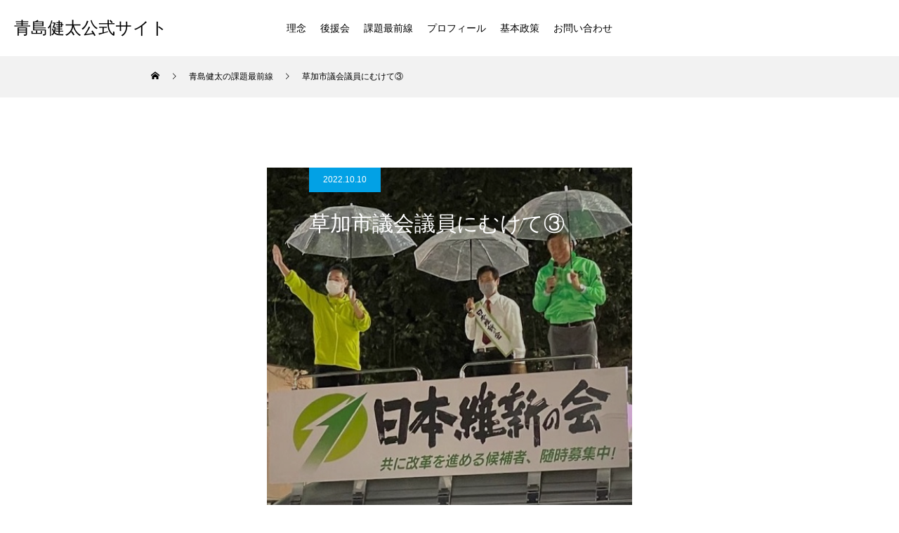

--- FILE ---
content_type: text/html; charset=UTF-8
request_url: https://aoshimakenta.jp/soka_shigi_3/
body_size: 14561
content:
<!DOCTYPE html>
<html class="pc" lang="ja">
<head prefix="og: http://ogp.me/ns# fb: http://ogp.me/ns/fb#">
<meta charset="UTF-8">
<!--[if IE]><meta http-equiv="X-UA-Compatible" content="IE=edge"><![endif]-->
<meta name="viewport" content="width=device-width">
<title>草加市議会議員にむけて③ | 青島健太公式サイト</title>
<meta name="description" content="川崎ひさのり公認候補予定者を応援する集会は、熱気を帯びてきました。">
<link rel="pingback" href="https://aoshimakenta.jp/xmlrpc.php">
<link rel="stylesheet" href="https://cdnjs.cloudflare.com/ajax/libs/font-awesome/6.7.2/css/all.min.css">
<!-- Global site tag (gtag.js) - Google Analytics -->
<script async src="https://www.googletagmanager.com/gtag/js?id=G-877RB3780P"></script>
<script>
  window.dataLayer = window.dataLayer || [];
  function gtag(){dataLayer.push(arguments);}
  gtag('js', new Date());

  gtag('config', 'G-877RB3780P');
</script>
<meta name='robots' content='max-image-preview:large' />
	<style>img:is([sizes="auto" i], [sizes^="auto," i]) { contain-intrinsic-size: 3000px 1500px }</style>
	<meta property="og:type" content="article">
<meta property="og:url" content="https://aoshimakenta.jp/soka_shigi_3/">
<meta property="og:title" content="草加市議会議員にむけて③ &#8211; 青島健太公式サイト">
<meta property="og:description" content="川崎ひさのり公認候補予定者を応援する集会は、熱気を帯びてきました。">
<meta property="og:site_name" content="青島健太公式サイト">
<meta property="og:image" content="https://aoshimakenta.jp/wp-content/uploads/2022/10/soka_shigi_tn_500_500-1.jpg">
<meta property="og:image:secure_url" content="https://aoshimakenta.jp/wp-content/uploads/2022/10/soka_shigi_tn_500_500-1.jpg"> 
<meta property="og:image:width" content="500"> 
<meta property="og:image:height" content="500">
<link rel='dns-prefetch' href='//static.addtoany.com' />
<link rel="alternate" type="application/rss+xml" title="青島健太公式サイト &raquo; フィード" href="https://aoshimakenta.jp/feed/" />
<link rel="alternate" type="application/rss+xml" title="青島健太公式サイト &raquo; コメントフィード" href="https://aoshimakenta.jp/comments/feed/" />
<script type="text/javascript">
/* <![CDATA[ */
window._wpemojiSettings = {"baseUrl":"https:\/\/s.w.org\/images\/core\/emoji\/16.0.1\/72x72\/","ext":".png","svgUrl":"https:\/\/s.w.org\/images\/core\/emoji\/16.0.1\/svg\/","svgExt":".svg","source":{"concatemoji":"https:\/\/aoshimakenta.jp\/wp-includes\/js\/wp-emoji-release.min.js?ver=6.8.3"}};
/*! This file is auto-generated */
!function(s,n){var o,i,e;function c(e){try{var t={supportTests:e,timestamp:(new Date).valueOf()};sessionStorage.setItem(o,JSON.stringify(t))}catch(e){}}function p(e,t,n){e.clearRect(0,0,e.canvas.width,e.canvas.height),e.fillText(t,0,0);var t=new Uint32Array(e.getImageData(0,0,e.canvas.width,e.canvas.height).data),a=(e.clearRect(0,0,e.canvas.width,e.canvas.height),e.fillText(n,0,0),new Uint32Array(e.getImageData(0,0,e.canvas.width,e.canvas.height).data));return t.every(function(e,t){return e===a[t]})}function u(e,t){e.clearRect(0,0,e.canvas.width,e.canvas.height),e.fillText(t,0,0);for(var n=e.getImageData(16,16,1,1),a=0;a<n.data.length;a++)if(0!==n.data[a])return!1;return!0}function f(e,t,n,a){switch(t){case"flag":return n(e,"\ud83c\udff3\ufe0f\u200d\u26a7\ufe0f","\ud83c\udff3\ufe0f\u200b\u26a7\ufe0f")?!1:!n(e,"\ud83c\udde8\ud83c\uddf6","\ud83c\udde8\u200b\ud83c\uddf6")&&!n(e,"\ud83c\udff4\udb40\udc67\udb40\udc62\udb40\udc65\udb40\udc6e\udb40\udc67\udb40\udc7f","\ud83c\udff4\u200b\udb40\udc67\u200b\udb40\udc62\u200b\udb40\udc65\u200b\udb40\udc6e\u200b\udb40\udc67\u200b\udb40\udc7f");case"emoji":return!a(e,"\ud83e\udedf")}return!1}function g(e,t,n,a){var r="undefined"!=typeof WorkerGlobalScope&&self instanceof WorkerGlobalScope?new OffscreenCanvas(300,150):s.createElement("canvas"),o=r.getContext("2d",{willReadFrequently:!0}),i=(o.textBaseline="top",o.font="600 32px Arial",{});return e.forEach(function(e){i[e]=t(o,e,n,a)}),i}function t(e){var t=s.createElement("script");t.src=e,t.defer=!0,s.head.appendChild(t)}"undefined"!=typeof Promise&&(o="wpEmojiSettingsSupports",i=["flag","emoji"],n.supports={everything:!0,everythingExceptFlag:!0},e=new Promise(function(e){s.addEventListener("DOMContentLoaded",e,{once:!0})}),new Promise(function(t){var n=function(){try{var e=JSON.parse(sessionStorage.getItem(o));if("object"==typeof e&&"number"==typeof e.timestamp&&(new Date).valueOf()<e.timestamp+604800&&"object"==typeof e.supportTests)return e.supportTests}catch(e){}return null}();if(!n){if("undefined"!=typeof Worker&&"undefined"!=typeof OffscreenCanvas&&"undefined"!=typeof URL&&URL.createObjectURL&&"undefined"!=typeof Blob)try{var e="postMessage("+g.toString()+"("+[JSON.stringify(i),f.toString(),p.toString(),u.toString()].join(",")+"));",a=new Blob([e],{type:"text/javascript"}),r=new Worker(URL.createObjectURL(a),{name:"wpTestEmojiSupports"});return void(r.onmessage=function(e){c(n=e.data),r.terminate(),t(n)})}catch(e){}c(n=g(i,f,p,u))}t(n)}).then(function(e){for(var t in e)n.supports[t]=e[t],n.supports.everything=n.supports.everything&&n.supports[t],"flag"!==t&&(n.supports.everythingExceptFlag=n.supports.everythingExceptFlag&&n.supports[t]);n.supports.everythingExceptFlag=n.supports.everythingExceptFlag&&!n.supports.flag,n.DOMReady=!1,n.readyCallback=function(){n.DOMReady=!0}}).then(function(){return e}).then(function(){var e;n.supports.everything||(n.readyCallback(),(e=n.source||{}).concatemoji?t(e.concatemoji):e.wpemoji&&e.twemoji&&(t(e.twemoji),t(e.wpemoji)))}))}((window,document),window._wpemojiSettings);
/* ]]> */
</script>
<link rel='stylesheet' id='style-css' href='https://aoshimakenta.jp/wp-content/themes/force_tcd078/style.css?ver=1.2.3' type='text/css' media='all' />
<style id='wp-emoji-styles-inline-css' type='text/css'>

	img.wp-smiley, img.emoji {
		display: inline !important;
		border: none !important;
		box-shadow: none !important;
		height: 1em !important;
		width: 1em !important;
		margin: 0 0.07em !important;
		vertical-align: -0.1em !important;
		background: none !important;
		padding: 0 !important;
	}
</style>
<link rel='stylesheet' id='wp-block-library-css' href='https://aoshimakenta.jp/wp-includes/css/dist/block-library/style.min.css?ver=6.8.3' type='text/css' media='all' />
<style id='classic-theme-styles-inline-css' type='text/css'>
/*! This file is auto-generated */
.wp-block-button__link{color:#fff;background-color:#32373c;border-radius:9999px;box-shadow:none;text-decoration:none;padding:calc(.667em + 2px) calc(1.333em + 2px);font-size:1.125em}.wp-block-file__button{background:#32373c;color:#fff;text-decoration:none}
</style>
<style id='global-styles-inline-css' type='text/css'>
:root{--wp--preset--aspect-ratio--square: 1;--wp--preset--aspect-ratio--4-3: 4/3;--wp--preset--aspect-ratio--3-4: 3/4;--wp--preset--aspect-ratio--3-2: 3/2;--wp--preset--aspect-ratio--2-3: 2/3;--wp--preset--aspect-ratio--16-9: 16/9;--wp--preset--aspect-ratio--9-16: 9/16;--wp--preset--color--black: #000000;--wp--preset--color--cyan-bluish-gray: #abb8c3;--wp--preset--color--white: #ffffff;--wp--preset--color--pale-pink: #f78da7;--wp--preset--color--vivid-red: #cf2e2e;--wp--preset--color--luminous-vivid-orange: #ff6900;--wp--preset--color--luminous-vivid-amber: #fcb900;--wp--preset--color--light-green-cyan: #7bdcb5;--wp--preset--color--vivid-green-cyan: #00d084;--wp--preset--color--pale-cyan-blue: #8ed1fc;--wp--preset--color--vivid-cyan-blue: #0693e3;--wp--preset--color--vivid-purple: #9b51e0;--wp--preset--gradient--vivid-cyan-blue-to-vivid-purple: linear-gradient(135deg,rgba(6,147,227,1) 0%,rgb(155,81,224) 100%);--wp--preset--gradient--light-green-cyan-to-vivid-green-cyan: linear-gradient(135deg,rgb(122,220,180) 0%,rgb(0,208,130) 100%);--wp--preset--gradient--luminous-vivid-amber-to-luminous-vivid-orange: linear-gradient(135deg,rgba(252,185,0,1) 0%,rgba(255,105,0,1) 100%);--wp--preset--gradient--luminous-vivid-orange-to-vivid-red: linear-gradient(135deg,rgba(255,105,0,1) 0%,rgb(207,46,46) 100%);--wp--preset--gradient--very-light-gray-to-cyan-bluish-gray: linear-gradient(135deg,rgb(238,238,238) 0%,rgb(169,184,195) 100%);--wp--preset--gradient--cool-to-warm-spectrum: linear-gradient(135deg,rgb(74,234,220) 0%,rgb(151,120,209) 20%,rgb(207,42,186) 40%,rgb(238,44,130) 60%,rgb(251,105,98) 80%,rgb(254,248,76) 100%);--wp--preset--gradient--blush-light-purple: linear-gradient(135deg,rgb(255,206,236) 0%,rgb(152,150,240) 100%);--wp--preset--gradient--blush-bordeaux: linear-gradient(135deg,rgb(254,205,165) 0%,rgb(254,45,45) 50%,rgb(107,0,62) 100%);--wp--preset--gradient--luminous-dusk: linear-gradient(135deg,rgb(255,203,112) 0%,rgb(199,81,192) 50%,rgb(65,88,208) 100%);--wp--preset--gradient--pale-ocean: linear-gradient(135deg,rgb(255,245,203) 0%,rgb(182,227,212) 50%,rgb(51,167,181) 100%);--wp--preset--gradient--electric-grass: linear-gradient(135deg,rgb(202,248,128) 0%,rgb(113,206,126) 100%);--wp--preset--gradient--midnight: linear-gradient(135deg,rgb(2,3,129) 0%,rgb(40,116,252) 100%);--wp--preset--font-size--small: 13px;--wp--preset--font-size--medium: 20px;--wp--preset--font-size--large: 36px;--wp--preset--font-size--x-large: 42px;--wp--preset--spacing--20: 0.44rem;--wp--preset--spacing--30: 0.67rem;--wp--preset--spacing--40: 1rem;--wp--preset--spacing--50: 1.5rem;--wp--preset--spacing--60: 2.25rem;--wp--preset--spacing--70: 3.38rem;--wp--preset--spacing--80: 5.06rem;--wp--preset--shadow--natural: 6px 6px 9px rgba(0, 0, 0, 0.2);--wp--preset--shadow--deep: 12px 12px 50px rgba(0, 0, 0, 0.4);--wp--preset--shadow--sharp: 6px 6px 0px rgba(0, 0, 0, 0.2);--wp--preset--shadow--outlined: 6px 6px 0px -3px rgba(255, 255, 255, 1), 6px 6px rgba(0, 0, 0, 1);--wp--preset--shadow--crisp: 6px 6px 0px rgba(0, 0, 0, 1);}:where(.is-layout-flex){gap: 0.5em;}:where(.is-layout-grid){gap: 0.5em;}body .is-layout-flex{display: flex;}.is-layout-flex{flex-wrap: wrap;align-items: center;}.is-layout-flex > :is(*, div){margin: 0;}body .is-layout-grid{display: grid;}.is-layout-grid > :is(*, div){margin: 0;}:where(.wp-block-columns.is-layout-flex){gap: 2em;}:where(.wp-block-columns.is-layout-grid){gap: 2em;}:where(.wp-block-post-template.is-layout-flex){gap: 1.25em;}:where(.wp-block-post-template.is-layout-grid){gap: 1.25em;}.has-black-color{color: var(--wp--preset--color--black) !important;}.has-cyan-bluish-gray-color{color: var(--wp--preset--color--cyan-bluish-gray) !important;}.has-white-color{color: var(--wp--preset--color--white) !important;}.has-pale-pink-color{color: var(--wp--preset--color--pale-pink) !important;}.has-vivid-red-color{color: var(--wp--preset--color--vivid-red) !important;}.has-luminous-vivid-orange-color{color: var(--wp--preset--color--luminous-vivid-orange) !important;}.has-luminous-vivid-amber-color{color: var(--wp--preset--color--luminous-vivid-amber) !important;}.has-light-green-cyan-color{color: var(--wp--preset--color--light-green-cyan) !important;}.has-vivid-green-cyan-color{color: var(--wp--preset--color--vivid-green-cyan) !important;}.has-pale-cyan-blue-color{color: var(--wp--preset--color--pale-cyan-blue) !important;}.has-vivid-cyan-blue-color{color: var(--wp--preset--color--vivid-cyan-blue) !important;}.has-vivid-purple-color{color: var(--wp--preset--color--vivid-purple) !important;}.has-black-background-color{background-color: var(--wp--preset--color--black) !important;}.has-cyan-bluish-gray-background-color{background-color: var(--wp--preset--color--cyan-bluish-gray) !important;}.has-white-background-color{background-color: var(--wp--preset--color--white) !important;}.has-pale-pink-background-color{background-color: var(--wp--preset--color--pale-pink) !important;}.has-vivid-red-background-color{background-color: var(--wp--preset--color--vivid-red) !important;}.has-luminous-vivid-orange-background-color{background-color: var(--wp--preset--color--luminous-vivid-orange) !important;}.has-luminous-vivid-amber-background-color{background-color: var(--wp--preset--color--luminous-vivid-amber) !important;}.has-light-green-cyan-background-color{background-color: var(--wp--preset--color--light-green-cyan) !important;}.has-vivid-green-cyan-background-color{background-color: var(--wp--preset--color--vivid-green-cyan) !important;}.has-pale-cyan-blue-background-color{background-color: var(--wp--preset--color--pale-cyan-blue) !important;}.has-vivid-cyan-blue-background-color{background-color: var(--wp--preset--color--vivid-cyan-blue) !important;}.has-vivid-purple-background-color{background-color: var(--wp--preset--color--vivid-purple) !important;}.has-black-border-color{border-color: var(--wp--preset--color--black) !important;}.has-cyan-bluish-gray-border-color{border-color: var(--wp--preset--color--cyan-bluish-gray) !important;}.has-white-border-color{border-color: var(--wp--preset--color--white) !important;}.has-pale-pink-border-color{border-color: var(--wp--preset--color--pale-pink) !important;}.has-vivid-red-border-color{border-color: var(--wp--preset--color--vivid-red) !important;}.has-luminous-vivid-orange-border-color{border-color: var(--wp--preset--color--luminous-vivid-orange) !important;}.has-luminous-vivid-amber-border-color{border-color: var(--wp--preset--color--luminous-vivid-amber) !important;}.has-light-green-cyan-border-color{border-color: var(--wp--preset--color--light-green-cyan) !important;}.has-vivid-green-cyan-border-color{border-color: var(--wp--preset--color--vivid-green-cyan) !important;}.has-pale-cyan-blue-border-color{border-color: var(--wp--preset--color--pale-cyan-blue) !important;}.has-vivid-cyan-blue-border-color{border-color: var(--wp--preset--color--vivid-cyan-blue) !important;}.has-vivid-purple-border-color{border-color: var(--wp--preset--color--vivid-purple) !important;}.has-vivid-cyan-blue-to-vivid-purple-gradient-background{background: var(--wp--preset--gradient--vivid-cyan-blue-to-vivid-purple) !important;}.has-light-green-cyan-to-vivid-green-cyan-gradient-background{background: var(--wp--preset--gradient--light-green-cyan-to-vivid-green-cyan) !important;}.has-luminous-vivid-amber-to-luminous-vivid-orange-gradient-background{background: var(--wp--preset--gradient--luminous-vivid-amber-to-luminous-vivid-orange) !important;}.has-luminous-vivid-orange-to-vivid-red-gradient-background{background: var(--wp--preset--gradient--luminous-vivid-orange-to-vivid-red) !important;}.has-very-light-gray-to-cyan-bluish-gray-gradient-background{background: var(--wp--preset--gradient--very-light-gray-to-cyan-bluish-gray) !important;}.has-cool-to-warm-spectrum-gradient-background{background: var(--wp--preset--gradient--cool-to-warm-spectrum) !important;}.has-blush-light-purple-gradient-background{background: var(--wp--preset--gradient--blush-light-purple) !important;}.has-blush-bordeaux-gradient-background{background: var(--wp--preset--gradient--blush-bordeaux) !important;}.has-luminous-dusk-gradient-background{background: var(--wp--preset--gradient--luminous-dusk) !important;}.has-pale-ocean-gradient-background{background: var(--wp--preset--gradient--pale-ocean) !important;}.has-electric-grass-gradient-background{background: var(--wp--preset--gradient--electric-grass) !important;}.has-midnight-gradient-background{background: var(--wp--preset--gradient--midnight) !important;}.has-small-font-size{font-size: var(--wp--preset--font-size--small) !important;}.has-medium-font-size{font-size: var(--wp--preset--font-size--medium) !important;}.has-large-font-size{font-size: var(--wp--preset--font-size--large) !important;}.has-x-large-font-size{font-size: var(--wp--preset--font-size--x-large) !important;}
:where(.wp-block-post-template.is-layout-flex){gap: 1.25em;}:where(.wp-block-post-template.is-layout-grid){gap: 1.25em;}
:where(.wp-block-columns.is-layout-flex){gap: 2em;}:where(.wp-block-columns.is-layout-grid){gap: 2em;}
:root :where(.wp-block-pullquote){font-size: 1.5em;line-height: 1.6;}
</style>
<link rel='stylesheet' id='addtoany-css' href='https://aoshimakenta.jp/wp-content/plugins/add-to-any/addtoany.min.css?ver=1.16' type='text/css' media='all' />
<!--n2css--><!--n2js--><script type="text/javascript" src="https://aoshimakenta.jp/wp-includes/js/jquery/jquery.min.js?ver=3.7.1" id="jquery-core-js"></script>
<script type="text/javascript" src="https://aoshimakenta.jp/wp-includes/js/jquery/jquery-migrate.min.js?ver=3.4.1" id="jquery-migrate-js"></script>
<script type="text/javascript" id="addtoany-core-js-before">
/* <![CDATA[ */
window.a2a_config=window.a2a_config||{};a2a_config.callbacks=[];a2a_config.overlays=[];a2a_config.templates={};a2a_localize = {
	Share: "共有",
	Save: "ブックマーク",
	Subscribe: "購読",
	Email: "メール",
	Bookmark: "ブックマーク",
	ShowAll: "すべて表示する",
	ShowLess: "小さく表示する",
	FindServices: "サービスを探す",
	FindAnyServiceToAddTo: "追加するサービスを今すぐ探す",
	PoweredBy: "Powered by",
	ShareViaEmail: "メールでシェアする",
	SubscribeViaEmail: "メールで購読する",
	BookmarkInYourBrowser: "ブラウザにブックマーク",
	BookmarkInstructions: "このページをブックマークするには、 Ctrl+D または \u2318+D を押下。",
	AddToYourFavorites: "お気に入りに追加",
	SendFromWebOrProgram: "任意のメールアドレスまたはメールプログラムから送信",
	EmailProgram: "メールプログラム",
	More: "詳細&#8230;",
	ThanksForSharing: "共有ありがとうございます !",
	ThanksForFollowing: "フォローありがとうございます !"
};
/* ]]> */
</script>
<script type="text/javascript" defer src="https://static.addtoany.com/menu/page.js" id="addtoany-core-js"></script>
<script type="text/javascript" defer src="https://aoshimakenta.jp/wp-content/plugins/add-to-any/addtoany.min.js?ver=1.1" id="addtoany-jquery-js"></script>
<script type="text/javascript" src="https://aoshimakenta.jp/wp-content/themes/force_tcd078/js/jquery.cookie.js?ver=1.2.3" id="force-cookie-js"></script>
<link rel="https://api.w.org/" href="https://aoshimakenta.jp/wp-json/" /><link rel="alternate" title="JSON" type="application/json" href="https://aoshimakenta.jp/wp-json/wp/v2/posts/1254" /><link rel="canonical" href="https://aoshimakenta.jp/soka_shigi_3/" />
<link rel='shortlink' href='https://aoshimakenta.jp/?p=1254' />
<link rel="alternate" title="oEmbed (JSON)" type="application/json+oembed" href="https://aoshimakenta.jp/wp-json/oembed/1.0/embed?url=https%3A%2F%2Faoshimakenta.jp%2Fsoka_shigi_3%2F" />
<link rel="alternate" title="oEmbed (XML)" type="text/xml+oembed" href="https://aoshimakenta.jp/wp-json/oembed/1.0/embed?url=https%3A%2F%2Faoshimakenta.jp%2Fsoka_shigi_3%2F&#038;format=xml" />

<link rel="stylesheet" href="https://aoshimakenta.jp/wp-content/themes/force_tcd078/css/design-plus.css?ver=1.2.3">
<link rel="stylesheet" href="https://aoshimakenta.jp/wp-content/themes/force_tcd078/css/sns-botton.css?ver=1.2.3">
<link rel="stylesheet" media="screen and (max-width:1001px)" href="https://aoshimakenta.jp/wp-content/themes/force_tcd078/css/responsive.css?ver=1.2.3">
<link rel="stylesheet" media="screen and (max-width:1001px)" href="https://aoshimakenta.jp/wp-content/themes/force_tcd078/css/footer-bar.css?ver=1.2.3">

<script src="https://aoshimakenta.jp/wp-content/themes/force_tcd078/js/jquery.easing.1.4.js?ver=1.2.3"></script>
<script src="https://aoshimakenta.jp/wp-content/themes/force_tcd078/js/jscript.js?ver=1.2.3"></script>
<script src="https://aoshimakenta.jp/wp-content/themes/force_tcd078/js/comment.js?ver=1.2.3"></script>

<link rel="stylesheet" href="https://aoshimakenta.jp/wp-content/themes/force_tcd078/js/simplebar.css?ver=1.2.3">
<script src="https://aoshimakenta.jp/wp-content/themes/force_tcd078/js/simplebar.min.js?ver=1.2.3"></script>



<style type="text/css">

body, input, textarea { font-family: Arial, "Hiragino Kaku Gothic ProN", "ヒラギノ角ゴ ProN W3", "メイリオ", Meiryo, sans-serif; }

.rich_font, .p-vertical { font-family: Arial, "Hiragino Kaku Gothic ProN", "ヒラギノ角ゴ ProN W3", "メイリオ", Meiryo, sans-serif; }

.rich_font_type1 { font-family: Arial, "Hiragino Kaku Gothic ProN", "ヒラギノ角ゴ ProN W3", "メイリオ", Meiryo, sans-serif; }
.rich_font_type2 { font-family: "Hiragino Sans", "ヒラギノ角ゴ ProN", "Hiragino Kaku Gothic ProN", "游ゴシック", YuGothic, "メイリオ", Meiryo, sans-serif; font-weight:500; }
.rich_font_type3 { font-family: "Times New Roman" , "游明朝" , "Yu Mincho" , "游明朝体" , "YuMincho" , "ヒラギノ明朝 Pro W3" , "Hiragino Mincho Pro" , "HiraMinProN-W3" , "HGS明朝E" , "ＭＳ Ｐ明朝" , "MS PMincho" , serif; font-weight:500; }

.post_content, #next_prev_post { font-family: Arial, "Hiragino Kaku Gothic ProN", "ヒラギノ角ゴ ProN W3", "メイリオ", Meiryo, sans-serif; }

.blog_meta { color:#ffffff !important; background:#02a1e5 !important; }
.blog_meta a { color:#ffffff; }
.blog_meta li:last-child:before { background:#ffffff; }
.news_meta { color:#ffffff !important; background:#404040 !important; }
.news_meta a { color:#ffffff; }
.news_meta li:last-child:before { background:#ffffff; }

#header { border-bottom:1px solid rgba(255,255,255,0.5); }
#header.active, .pc .header_fix #header { background:#02a1e5; border-color:rgba(255,255,255,0) !important; }
body.no_menu #header.active { background:none !important; border-bottom:1px solid rgba(255,255,255,0.5) !important; }
.mobile #header, .mobie #header.active, .mobile .header_fix #header { background:#ffffff; border:none; }
.mobile #header_logo .logo a, #menu_button:before { color:#02a1e5; }
.mobile #header_logo .logo a:hover, #menu_button:hover:before { color:#cccccc; }

#global_menu > ul > li > a, #header_social_link li a, #header_logo .logo a { color:#000000; }
#global_menu > ul > li > a:hover, #header_social_link li a:hover:before, #global_menu > ul > li.megamenu_parent.active_button > a, #header_logo .logo a:hover, #global_menu > ul > li.active > a { color:#cccccc; }
#global_menu ul ul a { color:#FFFFFF; background:#404040; }
#global_menu ul ul a:hover { background:#0068a5; }
#global_menu ul ul li.menu-item-has-children > a:before { color:#FFFFFF; }
#drawer_menu { background:#404040; }
#mobile_menu a { color:#ffffff; background:#404040; border-bottom:1px solid #404040; }
#mobile_menu li li a { color:#ffffff; background:#404040; }
#mobile_menu a:hover, #drawer_menu .close_button:hover, #mobile_menu .child_menu_button:hover { color:#ffffff; background:#808080; }
#mobile_menu li li a:hover { color:#ffffff; }

.megamenu_gallery_category_list { background:#003249; }
.megamenu_gallery_category_list .title { font-size:20px; }
.megamenu_gallery_category_list .item a:before {
  background: -moz-linear-gradient(left,  rgba(0,0,0,0.5) 0%, rgba(0,0,0,0) 100%);
  background: -webkit-linear-gradient(left,  rgba(0,0,0,0.5) 0%,rgba(0,0,0,0) 100%);
  background: linear-gradient(to right,  rgba(0,0,0,0.5) 0%,rgba(0,0,0,0) 100%);
}
.megamenu_blog_list { background:#003249; }
.megamenu_blog_list .item .title { font-size:14px; }

#bread_crumb { background:#f2f2f2; }

#return_top a:before { color:#ffffff; }
#return_top a { background:#404040; }
#return_top a:hover { background:#808080; }
#footer_banner .title { font-size:16px; color:#ffffff; }
@media screen and (max-width:750px) {
  #footer_banner .title { font-size:14px; }
}

#post_title_area .title { font-size:30px; color:#ffffff; }
#post_title_area:before {
  background: -moz-linear-gradient(top,  rgba(0,0,0,0.4) 0%, rgba(0,0,0,0) 100%);
  background: -webkit-linear-gradient(top,  rgba(0,0,0,0.4) 0%,rgba(0,0,0,0) 100%);
  background: linear-gradient(to bottom,  rgba(0,0,0,0.4) 0%,rgba(0,0,0,0) 100%);
}
#article .post_content { font-size:20px; }
#recent_post .headline { font-size:18px; }
#single_tab_post_list_header { font-size:16px; }
@media screen and (max-width:750px) {
  #post_title_area .title { font-size:24px; }
  #article .post_content { font-size:18px; }
  #recent_post .headline { font-size:16px; }
  #single_tab_post_list_header { font-size:14px; }
}

.author_profile a.avatar img, .animate_image img, .animate_background .image, #recipe_archive .blur_image {
  width:100%; height:auto;
  -webkit-transition: transform  0.75s ease;
  transition: transform  0.75s ease;
}
.author_profile a.avatar:hover img, .animate_image:hover img, .animate_background:hover .image, #recipe_archive a:hover .blur_image {
  -webkit-transform: scale(1.2);
  transform: scale(1.2);
}




a { color:#000; }

#comment_headline, .tcd_category_list a:hover, .tcd_category_list .child_menu_button:hover, #post_title_area .post_meta a:hover,
.cardlink_title a:hover, #recent_post .item a:hover, .comment a:hover, .comment_form_wrapper a:hover, .author_profile a:hover, .author_profile .author_link li a:hover:before, #post_meta_bottom a:hover,
#searchform .submit_button:hover:before, .styled_post_list1 a:hover .title_area, .styled_post_list1 a:hover .date, .p-dropdown__title:hover:after, .p-dropdown__list li a:hover, #menu_button:hover:before,
  { color: #02a1e5; }

#submit_comment:hover, #cancel_comment_reply a:hover, #wp-calendar #prev a:hover, #wp-calendar #next a:hover, #wp-calendar td a:hover, #p_readmore .button:hover, .page_navi a:hover, #post_pagination p, #post_pagination a:hover, .c-pw__btn:hover, #post_pagination a:hover,
.member_list_slider .slick-dots button:hover::before, .member_list_slider .slick-dots .slick-active button::before, #comment_tab li.active a, #comment_tab li.active a:hover
  { background-color: #02a1e5; }

#comment_textarea textarea:focus, .c-pw__box-input:focus, .page_navi a:hover, #post_pagination p, #post_pagination a:hover
  { border-color: #02a1e5; }

a:hover, #header_logo a:hover, .megamenu_blog_list a:hover .title, .megamenu_blog_list .slider_arrow:hover:before, .index_post_list1 .slider_arrow:hover:before, #header_carousel .post_meta li a:hover,
#footer a:hover, #footer_social_link li a:hover:before, #bread_crumb a:hover, #bread_crumb li.home a:hover:after, #next_prev_post a:hover, #next_prev_post a:hover:before, .post_list1 .post_meta li a:hover, .index_post_list1 .carousel_arrow:hover:before, .post_list2 .post_meta li a:hover,
#recent_post .carousel_arrow:hover:before, #single_tab_post_list .carousel_arrow:hover:before, #single_tab_post_list_header li:hover, #single_author_title_area .author_link li a:hover:before, .megamenu_blog_list .carousel_arrow:hover:before,
#member_single .user_video_area a:hover:before, #single_gallery_list .item.video:hover:after, .single_copy_title_url_btn:hover, .p-dropdown__list li a:hover, .p-dropdown__title:hover
  { color: #1e73be; }
.post_content a, .custom-html-widget a { color:#1e73be; }
.post_content a:hover, .custom-html-widget a:hover { color:#999999; }

#header{
background:#fff;
}

#index_slider .catch{
font-weight:bold;
}

.member_list2 .excerpt{
line-height:1.8;
}

#index_slider_wrap{
background:#fff!important;
}

#index_slider .item .image{
height:calc(100svh - 60px)!important;
}
#index_slider .item .mobile{
background-size:contain!important;
}

#index_slider .item .image{
background-size:contain!important;
}

.styled_h2 {
  font-size:22px !important; text-align:left; color:#000000;   border-top:1px solid #222222;
  border-bottom:1px solid #222222;
  border-left:0px solid #222222;
  border-right:0px solid #222222;
  padding:30px 0px 30px 0px !important;
  margin:0px 0px 30px !important;
}
.styled_h3 {
  font-size:20px !important; text-align:left; color:#000000;   border-top:2px solid #222222;
  border-bottom:1px solid #dddddd;
  border-left:0px solid #dddddd;
  border-right:0px solid #dddddd;
  padding:30px 0px 30px 20px !important;
  margin:0px 0px 30px !important;
}
.styled_h4 {
  font-size:18px !important; text-align:left; color:#000000;   border-top:0px solid #dddddd;
  border-bottom:0px solid #dddddd;
  border-left:2px solid #222222;
  border-right:0px solid #dddddd;
  padding:10px 0px 10px 15px !important;
  margin:0px 0px 30px !important;
}
.styled_h5 {
  font-size:16px !important; text-align:left; color:#ffffff; background:#1e73be;  border-top:0px solid #dddddd;
  border-bottom:0px solid #dddddd;
  border-left:0px solid #dddddd;
  border-right:0px solid #dddddd;
  padding:15px 15px 15px 15px !important;
  margin:0px 0px 30px !important;
}
.q_custom_button1 { background: #535353; color: #ffffff !important; border-color: #535353 !important; }
.q_custom_button1:hover, .q_custom_button1:focus { background: #7d7d7d; color: #ffffff !important; border-color: #7d7d7d !important; }
.q_custom_button2 { background: #535353; color: #ffffff !important; border-color: #535353 !important; }
.q_custom_button2:hover, .q_custom_button2:focus { background: #7d7d7d; color: #ffffff !important; border-color: #7d7d7d !important; }
.q_custom_button3 { background: #535353; color: #ffffff !important; border-color: #535353 !important; }
.q_custom_button3:hover, .q_custom_button3:focus { background: #7d7d7d; color: #ffffff !important; border-color: #7d7d7d !important; }
.speech_balloon_left1 .speach_balloon_text { background-color: #ffdfdf; border-color: #ffdfdf; color: #000000 }
.speech_balloon_left1 .speach_balloon_text::before { border-right-color: #ffdfdf }
.speech_balloon_left1 .speach_balloon_text::after { border-right-color: #ffdfdf }
.speech_balloon_left2 .speach_balloon_text { background-color: #ffffff; border-color: #ff5353; color: #000000 }
.speech_balloon_left2 .speach_balloon_text::before { border-right-color: #ff5353 }
.speech_balloon_left2 .speach_balloon_text::after { border-right-color: #ffffff }
.speech_balloon_right1 .speach_balloon_text { background-color: #ccf4ff; border-color: #ccf4ff; color: #000000 }
.speech_balloon_right1 .speach_balloon_text::before { border-left-color: #ccf4ff }
.speech_balloon_right1 .speach_balloon_text::after { border-left-color: #ccf4ff }
.speech_balloon_right2 .speach_balloon_text { background-color: #ffffff; border-color: #0789b5; color: #000000 }
.speech_balloon_right2 .speach_balloon_text::before { border-left-color: #0789b5 }
.speech_balloon_right2 .speach_balloon_text::after { border-left-color: #ffffff }

</style>

<script type="text/javascript">
jQuery(function($){

  $('.megamenu_blog_slider').slick({
    infinite: true,
    dots: false,
    arrows: false,
    slidesToShow: 5,
    slidesToScroll: 1,
    swipeToSlide: true,
    touchThreshold: 20,
    adaptiveHeight: false,
    pauseOnHover: true,
    autoplay: false,
    fade: false,
    easing: 'easeOutExpo',
    speed: 700,
    autoplaySpeed: 5000
  });
  $('.megamenu_blog_list_inner .prev_item').on('click', function() {
    $('.megamenu_blog_slider').slick('slickPrev');
  });
  $('.megamenu_blog_list_inner .next_item').on('click', function() {
    $('.megamenu_blog_slider').slick('slickNext');
  });

});
</script>
<script type="text/javascript">
jQuery(function($){

  
  $('#single_tab_post_list_header li:first-child').addClass('active');
  $('#single_tab_post_list .post_list_wrap:first').addClass('active');

    $('#related_post .post_list').slick({
    infinite: true,
    dots: false,
    arrows: false,
    slidesToShow: 4,
    slidesToScroll: 1,
    swipeToSlide: true,
    touchThreshold: 20,
    adaptiveHeight: false,
    pauseOnHover: true,
    autoplay: true,
    fade: false,
    easing: 'easeOutExpo',
    speed: 700,
    autoplaySpeed: 5000,
    responsive: [
      {
        breakpoint: 1001,
        settings: { slidesToShow: 3 }
      },
      {
        breakpoint: 650,
        settings: { slidesToShow: 2 }
      }
    ]
  });
  $('#related_post .prev_item').on('click', function() {
    $('#related_post .post_list').slick('slickPrev');
  });
  $('#related_post .next_item').on('click', function() {
    $('#related_post .post_list').slick('slickNext');
  });
  $('#related_post_list_header').on('click', function() {
    $('#single_tab_post_list_header li').removeClass('active');
    $(this).addClass('active');
    $('#single_tab_post_list .post_list_wrap').hide();
    $('#related_post').fadeIn(700);
    $('#related_post .post_list').slick('setPosition');
    return false;
  });
  
  
  
});
</script>
<meta name="google-site-verification" content="lORGFfqaISPfPttx0C91zp7XuplaeKX0mGP5y4zZm20" />

<style>
.p-cta--1 .button { background: #004c66; }
.p-cta--1 .button:hover { background: #444444; }
.p-cta--2 .button { background: #004c66; }
.p-cta--2 .button:hover { background: #444444; }
.p-cta--3 .button { background: #004c66; }
.p-cta--3 .button:hover { background: #444444; }
</style>
<style type="text/css">
.p-footer-cta--1 .p-footer-cta__catch { color: #ffffff; }
.p-footer-cta--1 .p-footer-cta__desc { color: #999999; }
.p-footer-cta--1 .p-footer-cta__inner { background: rgba( 0, 0, 0, 1); }
.p-footer-cta--1 .p-footer-cta__btn { color:#ffffff; background: #004c66; }
.p-footer-cta--1 .p-footer-cta__btn:hover { color:#ffffff; background: #444444; }
.p-footer-cta--2 .p-footer-cta__catch { color: #ffffff; }
.p-footer-cta--2 .p-footer-cta__desc { color: #999999; }
.p-footer-cta--2 .p-footer-cta__inner { background: rgba( 0, 0, 0, 1); }
.p-footer-cta--2 .p-footer-cta__btn { color:#ffffff; background: #004c66; }
.p-footer-cta--2 .p-footer-cta__btn:hover { color:#ffffff; background: #444444; }
.p-footer-cta--3 .p-footer-cta__catch { color: #ffffff; }
.p-footer-cta--3 .p-footer-cta__desc { color: #999999; }
.p-footer-cta--3 .p-footer-cta__inner { background: rgba( 0, 0, 0, 1); }
.p-footer-cta--3 .p-footer-cta__btn { color:#ffffff; background: #004c66; }
.p-footer-cta--3 .p-footer-cta__btn:hover { color:#ffffff; background: #444444; }
</style>

<link rel="icon" href="https://aoshimakenta.jp/wp-content/uploads/2022/04/icon.png" sizes="32x32" />
<link rel="icon" href="https://aoshimakenta.jp/wp-content/uploads/2022/04/icon.png" sizes="192x192" />
<link rel="apple-touch-icon" href="https://aoshimakenta.jp/wp-content/uploads/2022/04/icon.png" />
<meta name="msapplication-TileImage" content="https://aoshimakenta.jp/wp-content/uploads/2022/04/icon.png" />
<link rel="alternate" type="application/rss+xml" title="RSS" href="https://aoshimakenta.jp/rsslatest.xml" />		<style type="text/css" id="wp-custom-css">
			.social_link li a i{
	color: #0084b4;
	font-size: 22px;
}
#footer_social_link li a i{
	color: #fff;
	font-size: 18px;
	position:relative;
	top:2px;
}


.sp_break{
	display:none;
}
.num10{
	width:100%!important;
}
.cb_banner_content {
    width: 100%;
    height: 600px;
    position: relative;
    overflow: hidden;
}
.cb_banner_content .banner_content_inner {
    width: 850px;
    margin: 0 auto;
    z-index: 3;
    position: relative;
    text-align: center;
    top: 50%;
    -ms-transform: translateY(-50%);
    -webkit-transform: translateY(-50%);
    transform: translateY(-50%);
}
.cb_banner_content .inview.animate {
    opacity: 1;
    top: 0;
}
.cb_banner_content .inview.animate {
    opacity: 1;
    top: 0;
}
.cb_banner_content .desc {
    line-height: 2.4;
    color: #fff;
}
.design_button {
    text-align: center;
    z-index: 10;
    position: relative;
    height: 70px;
}
.design_button.type2 a:before, .design_button.type3 a:before {
    content: '';
    display: block;
    width: 100%;
    height: calc(100% + 2px);
    position: absolute;
    top: -1px;
    left: -100%;
    z-index: -1;
    -webkit-transition: all 0.5s cubic-bezier(0.22, 1, 0.36, 1) 0s;
    transition: all 0.5s cubic-bezier(0.22, 1, 0.36, 1) 0s;
}
.design_button.type2 a, .design_button.type3 a {
    border: 1px solid #fff;
}
.design_button a {
    color: #fff;
    display: inline-block;
    min-width: 260px;
    max-width: 100%;
    height: 70px;
    line-height: 70px;
    font-size: 16px;
    padding: 0 20px;
    position: relative;
    overflow: hidden;
    z-index: 3;
    -webkit-box-sizing: border-box;
    box-sizing: border-box;
    -webkit-transition: all 0.35s ease;
    transition: all 0.35s ease;
}
.cb_banner_content.num4 .overlay {
    background-color: rgba(0,35,49,0.5);
}
.cb_banner_content .overlay {
    width: 100%;
    height: 100%;
    position: absolute;
    top: 0px;
    left: 0px;
    z-index: 2;
}
.cb_banner_content .bg_image {
    width: 100%;
    height: 100%;
    position: absolute;
    top: 0px;
    left: 0px;
    z-index: 1;
}
@media screen and (max-width: 750px){
.num10{
	width:100%!important;
	padding:0!important;
	margin-bottom:30px;
}
.cb_banner_content {
    height: 360px;
}
	.banner_content_inner{
		width:100%;
	}
	.cb_banner_content .banner_content_inner {
    margin: 0 20px;
    width: auto;
}
	.cb_banner_content {
    width: 100%;
    height: 300px;
	}
}

#post_title_area {
	align-items:end;
}
#header_logo{
	left:20px!important
}
#header_social_link {
	right:10px;
}
#global_menu>ul>li>a{
	padding:0 10px!important
}

.postid-60 .date,.postid-61 .date,.postid-577 .date{
	display:none;
}
.post_list1 .title {
	height:auto;
	max-height:auto;
}
#side_col{
	display:none;
}
.headline .rich_font_type1,.catch{
	color:#004b66!important;
	font-weight:bold!important;
}
.sub_title{
	text-align:left!important;
}
.index_design_content1{
	padding: 90px 0 50px!important;
}
.index_post_list2{
	padding: 0 0 100px!important;
}
.prof_dl{
	font-size:1.2rem;
	line-height:1.6; 
	border-bottom:1px solid #ddd;
	padding-bottom:1em;
}
.prof_dl dt{
	float:left;
	margin-right:1em;
	line-height:1.6; 
}
.prof_dl dd{
	overflow:hidden;
	margin-bottom:0!important;
	line-height:1.6; 
}
.prof_list li{
	font-size:1.2rem;
		line-height:1.6; 
}
.movie_wrap{
	display:flex;
	justify-content:center;
	gap:20px;
}
.num6 .post_list2 .item {
    width: -webkit-calc(100% / 2 - 1px);
    width: calc(100% / 2 - 1px);
}
.post-type-archive-news .post_list1 .item {
    width: -webkit-calc(100% / 2);
    width: calc(100% / 2);
}
@media screen and (max-width: 750px) {
.index_design_content1{
	padding: 90px 20px 50px!important;
}
.index_post_list2{
	padding: 0 20px 100px!important;
}
	.post_content p{
		line-height:1.6!important;
	}
.movie_wrap{
	display:block;

}
	.sp_break{
	display:block;
}
}		</style>
		</head>
<body id="body" class="wp-singular post-template-default single single-post postid-1254 single-format-standard wp-theme-force_tcd078">


<div id="container">

 <header id="header">

  <div id="header_logo">
   <div class="logo">
 <a href="https://aoshimakenta.jp/" title="青島健太公式サイト">
    <span class="pc_logo_text" style="font-size:24px;">青島健太公式サイト</span>
      <span class="mobile_logo_text" style="font-size:24px;">青島健太公式サイト</span>
   </a>
</div>

  </div>

    <a href="#" id="menu_button"><span>メニュー</span></a>
  <nav id="global_menu">
   <ul id="menu-%e3%82%b0%e3%83%ad%e3%83%bc%e3%83%90%e3%83%ab%e3%83%8a%e3%83%93" class="menu"><li id="menu-item-1087" class="menu-item menu-item-type-custom menu-item-object-custom menu-item-1087"><a href="https://aoshimakenta.jp/determination">理念</a></li>
<li id="menu-item-1526" class="menu-item menu-item-type-custom menu-item-object-custom menu-item-1526"><a href="https://www.aoshima-seiyu.org/">後援会</a></li>
<li id="menu-item-1237" class="menu-item menu-item-type-custom menu-item-object-custom menu-item-1237"><a href="https://aoshimakenta.jp/category/kadaisaizensen/">課題最前線</a></li>
<li id="menu-item-1080" class="menu-item menu-item-type-post_type menu-item-object-page menu-item-1080"><a href="https://aoshimakenta.jp/profile/">プロフィール</a></li>
<li id="menu-item-1088" class="menu-item menu-item-type-custom menu-item-object-custom menu-item-1088"><a href="https://aoshimakenta.jp/basic/">基本政策</a></li>
<li id="menu-item-1081" class="menu-item menu-item-type-post_type menu-item-object-page menu-item-1081"><a href="https://aoshimakenta.jp/contact/">お問い合わせ</a></li>
</ul>  </nav>
  


  
 </header>

 
<div id="page_header"  style="background:url(https://aoshimakenta.jp/wp-content/uploads/2022/04/epU36WlQ-e1650857065930.jpeg) no-repeat center top; background-size:cover;">
  <div class="overlay" style="background: -moz-linear-gradient(top,  rgba(0,0,0,0.4) 0%, rgba(0,0,0,0) 100%); background: -webkit-linear-gradient(top,  rgba(0,0,0,0.4) 0%,rgba(0,0,0,0) 100%); background: linear-gradient(to bottom,  rgba(0,0,0,0.4) 0%,rgba(0,0,0,0) 100%);"></div>
 </div>
<div id="bread_crumb">

<ul class="clearfix" itemscope itemtype="http://schema.org/BreadcrumbList">
 <li itemprop="itemListElement" itemscope itemtype="http://schema.org/ListItem" class="home"><a itemprop="item" href="https://aoshimakenta.jp/"><span itemprop="name">ホーム</span></a><meta itemprop="position" content="1"></li>

  <li class="category" itemprop="itemListElement" itemscope itemtype="http://schema.org/ListItem">
    <a itemprop="item" href="https://aoshimakenta.jp/category/kadaisaizensen/"><span itemprop="name">青島健太の課題最前線</span></a>
    <meta itemprop="position" content="3">
 </li>
  <li class="last" itemprop="itemListElement" itemscope itemtype="http://schema.org/ListItem"><span itemprop="name">草加市議会議員にむけて③</span><meta itemprop="position" content="4"></li>
</ul>

</div>

<div id="main_contents" class="clearfix">

  
  <article id="article">

   
   
   <div id="post_title_area" >
        <ul class="post_meta blog_meta clearfix">
     <li class="date"><time class="entry-date updated" datetime="2022-10-18T19:57:58+09:00">2022.10.10</time></li>              </ul>
        <h1 class="title rich_font_type1 entry-title">草加市議会議員にむけて③</h1>
        <div class="image" style="background:url(https://aoshimakenta.jp/wp-content/uploads/2022/10/soka_shigi_tn_500_500-1.jpg) no-repeat top center; background-size:cover;"></div>
       </div>

      <div class="single_share clearfix" id="single_share_top">
    <div class="share-type1 share-top">
	<div class="sns mt10">
		<ul class="type1 clearfix">
			<li class="twitter">
				<a href="http://twitter.com/share?text=%E8%8D%89%E5%8A%A0%E5%B8%82%E8%AD%B0%E4%BC%9A%E8%AD%B0%E5%93%A1%E3%81%AB%E3%82%80%E3%81%91%E3%81%A6%E2%91%A2&url=https%3A%2F%2Faoshimakenta.jp%2Fsoka_shigi_3%2F&via=AoshimaKenta4&tw_p=tweetbutton&related=AoshimaKenta4" onclick="javascript:window.open(this.href, '', 'menubar=no,toolbar=no,resizable=yes,scrollbars=yes,height=400,width=600');return false;"><i class="fa-brands fa-x-twitter"></i><span class="ttl">Tweet</span><span class="share-count"></span></a>
			</li>
			<li class="facebook">
				<a href="//www.facebook.com/sharer/sharer.php?u=https://aoshimakenta.jp/soka_shigi_3/&amp;t=%E8%8D%89%E5%8A%A0%E5%B8%82%E8%AD%B0%E4%BC%9A%E8%AD%B0%E5%93%A1%E3%81%AB%E3%82%80%E3%81%91%E3%81%A6%E2%91%A2" class="facebook-btn-icon-link" target="blank" rel="nofollow"><i class="icon-facebook"></i><span class="ttl">Share</span><span class="share-count"></span></a>
			</li>
		</ul>
	</div>
</div>
   </div>
   
      <div class="single_copy_title_url" id="single_copy_title_url_top">
    <button class="single_copy_title_url_btn" data-clipboard-text="草加市議会議員にむけて③ https://aoshimakenta.jp/soka_shigi_3/" data-clipboard-copied="記事のタイトルとURLをコピーしました">この記事のタイトルとURLをコピーする</button>
   </div>
   
   
   
      <div class="post_content clearfix">
    
<p>川崎ひさのり公認候補予定者を応援する集会は、熱気を帯びてきました。</p>



<p>高橋埼玉維新の会代表、沢田代表代行、伊勢田富士見市議、小林越谷市議、中野蕨市議、佐久間朝霞市議、川井八潮市議、加来支部長、</p>



<p>そして、その他ご参加の皆様もありがとうございました。</p>



<p>川崎さんは草加に必要な人です。</p>



<figure class="wp-block-gallery has-nested-images columns-default is-cropped wp-block-gallery-1 is-layout-flex wp-block-gallery-is-layout-flex">
<figure class="wp-block-image size-large"><img fetchpriority="high" decoding="async" width="1024" height="767" data-id="1257" src="https://aoshimakenta.jp/wp-content/uploads/2022/10/soka_shigi_22.jpg" alt="" class="wp-image-1257" srcset="https://aoshimakenta.jp/wp-content/uploads/2022/10/soka_shigi_22.jpg 1024w, https://aoshimakenta.jp/wp-content/uploads/2022/10/soka_shigi_22-300x225.jpg 300w, https://aoshimakenta.jp/wp-content/uploads/2022/10/soka_shigi_22-768x575.jpg 768w" sizes="(max-width: 1024px) 100vw, 1024px" /></figure>



<figure class="wp-block-image size-large"><img decoding="async" width="1024" height="768" data-id="1258" src="https://aoshimakenta.jp/wp-content/uploads/2022/10/soka_shigi_23.jpg" alt="" class="wp-image-1258" srcset="https://aoshimakenta.jp/wp-content/uploads/2022/10/soka_shigi_23.jpg 1024w, https://aoshimakenta.jp/wp-content/uploads/2022/10/soka_shigi_23-300x225.jpg 300w, https://aoshimakenta.jp/wp-content/uploads/2022/10/soka_shigi_23-768x576.jpg 768w" sizes="(max-width: 1024px) 100vw, 1024px" /></figure>



<figure class="wp-block-image size-large"><img decoding="async" width="1024" height="768" data-id="1259" src="https://aoshimakenta.jp/wp-content/uploads/2022/10/soka_shigi_24.jpg" alt="" class="wp-image-1259" srcset="https://aoshimakenta.jp/wp-content/uploads/2022/10/soka_shigi_24.jpg 1024w, https://aoshimakenta.jp/wp-content/uploads/2022/10/soka_shigi_24-300x225.jpg 300w, https://aoshimakenta.jp/wp-content/uploads/2022/10/soka_shigi_24-768x576.jpg 768w" sizes="(max-width: 1024px) 100vw, 1024px" /></figure>
</figure>
   </div>

   
   
      <div class="single_share clearfix" id="single_share_bottom">
    <div class="share-type1 share-btm">
	<div class="sns mt10 mb45">
		<ul class="type1 clearfix">
			<li class="twitter">
				<a href="http://twitter.com/share?text=%E8%8D%89%E5%8A%A0%E5%B8%82%E8%AD%B0%E4%BC%9A%E8%AD%B0%E5%93%A1%E3%81%AB%E3%82%80%E3%81%91%E3%81%A6%E2%91%A2&url=https%3A%2F%2Faoshimakenta.jp%2Fsoka_shigi_3%2F&via=AoshimaKenta4&tw_p=tweetbutton&related=AoshimaKenta4" onclick="javascript:window.open(this.href, '', 'menubar=no,toolbar=no,resizable=yes,scrollbars=yes,height=400,width=600');return false;"><i class="fa-brands fa-x-twitter"></i><span class="ttl">Tweet</span><span class="share-count"></span></a>
			</li>
			<li class="facebook">
				<a href="//www.facebook.com/sharer/sharer.php?u=https://aoshimakenta.jp/soka_shigi_3/&amp;t=%E8%8D%89%E5%8A%A0%E5%B8%82%E8%AD%B0%E4%BC%9A%E8%AD%B0%E5%93%A1%E3%81%AB%E3%82%80%E3%81%91%E3%81%A6%E2%91%A2" class="facebook-btn-icon-link" target="blank" rel="nofollow"><i class="icon-facebook"></i><span class="ttl">Share</span><span class="share-count"></span></a>
			</li>
			<li class="rss">
				<a href="https://aoshimakenta.jp/feed/" target="blank"><i class="icon-rss"></i><span class="ttl">RSS</span></a>
			</li>
		</ul>
	</div>
</div>
   </div>
   
      <div class="single_copy_title_url" id="single_copy_title_url_bottom">
    <button class="single_copy_title_url_btn" data-clipboard-text="草加市議会議員にむけて③ https://aoshimakenta.jp/soka_shigi_3/" data-clipboard-copied="記事のタイトルとURLをコピーしました">この記事のタイトルとURLをコピーする</button>
   </div>
   
      <ul id="post_meta_bottom" class="clearfix">
            <li class="post_tag"><a href="https://aoshimakenta.jp/tag/%e8%8d%89%e5%8a%a0%e5%b8%82%e8%ad%b0%e4%bc%9a%e8%ad%b0%e5%93%a1%e9%81%b8%e6%8c%99/" rel="tag">草加市議会議員選挙</a></li>       </ul>
   
      <div id="next_prev_post" class="clearfix">
    <div class="item prev_post clearfix">
 <a class="animate_background" href="https://aoshimakenta.jp/soka_shigi_2/">
  <div class="title_area">
   <p class="title"><span>草加市議会議員にむけて②</span></p>
   <p class="nav">前の記事</p>
  </div>
 </a>
</div>
<div class="item next_post clearfix">
 <a class="animate_background" href="https://aoshimakenta.jp/ikenkokan/">
  <div class="title_area">
   <p class="title"><span>意見交換会</span></p>
   <p class="nav">次の記事</p>
  </div>
 </a>
</div>
   </div>
   
   
   
  </article><!-- END #article -->

  
  

    <div id="single_tab_post_list" class="carousel">
   <ul id="single_tab_post_list_header">
    <li id="related_post_list_header">関連記事</li>           </ul>
      <div class="post_list_wrap" id="related_post">
    <div class="post_list ">
          <article class="item">
      <a class="link animate_background" href="https://aoshimakenta.jp/24-02/">
       <div class="image_wrap">
        <div class="image" style="background:url(https://aoshimakenta.jp/wp-content/uploads/2023/04/20230417_02_tanaka_tn.jpg) no-repeat center center; background-size:cover;"></div>
       </div>
       <div class="title_area">
        <h3 class="title"><span>田中みゆき候補 | 兵庫県宝塚市</span></h3>
       </div>
      </a>
     </article>
          <article class="item">
      <a class="link animate_background" href="https://aoshimakenta.jp/pudding/">
       <div class="image_wrap">
        <div class="image" style="background:url(https://aoshimakenta.jp/wp-content/uploads/2024/08/20240825_02_青島健太ブログ_プリンの教え_02-500x500.jpg) no-repeat center center; background-size:cover;"></div>
       </div>
       <div class="title_area">
        <h3 class="title"><span>プリンの教え</span></h3>
       </div>
      </a>
     </article>
          <article class="item">
      <a class="link animate_background" href="https://aoshimakenta.jp/imamura-2/">
       <div class="image_wrap">
        <div class="image" style="background:url(https://aoshimakenta.jp/wp-content/uploads/2023/09/20230926_02_imamura_tn-500x500.jpg) no-repeat center center; background-size:cover;"></div>
       </div>
       <div class="title_area">
        <h3 class="title"><span>今村充支部長 | 東京２区</span></h3>
       </div>
      </a>
     </article>
          <article class="item">
      <a class="link animate_background" href="https://aoshimakenta.jp/24-05/">
       <div class="image_wrap">
        <div class="image" style="background:url(https://aoshimakenta.jp/wp-content/uploads/2023/04/20230417_05_ueda_tn-1.jpg) no-repeat center center; background-size:cover;"></div>
       </div>
       <div class="title_area">
        <h3 class="title"><span>上田まさひこ候補 | 兵庫県明石市</span></h3>
       </div>
      </a>
     </article>
          <article class="item">
      <a class="link animate_background" href="https://aoshimakenta.jp/fukuoka1_yamamoto/">
       <div class="image_wrap">
        <div class="image" style="background:url(https://aoshimakenta.jp/wp-content/uploads/2024/10/青島健太ブログ_20241022_03_福岡１区（博多駅）_山本ごうせい候補_tn.jpg) no-repeat center center; background-size:cover;"></div>
       </div>
       <div class="title_area">
        <h3 class="title"><span>福岡１区（博多駅） | 山本ごうせい候補</span></h3>
       </div>
      </a>
     </article>
          <article class="item">
      <a class="link animate_background" href="https://aoshimakenta.jp/toshiba_fuchu/">
       <div class="image_wrap">
        <div class="image" style="background:url(https://aoshimakenta.jp/wp-content/uploads/2022/11/toshibafuchu_tn.jpg) no-repeat center center; background-size:cover;"></div>
       </div>
       <div class="title_area">
        <h3 class="title"><span>東芝・府中工場にて</span></h3>
       </div>
      </a>
     </article>
          <article class="item">
      <a class="link animate_background" href="https://aoshimakenta.jp/tokyo12_abe/">
       <div class="image_wrap">
        <div class="image" style="background:url(https://aoshimakenta.jp/wp-content/uploads/2024/10/20241015_04_東京12区_阿部司候補_01-500x500.jpg) no-repeat center center; background-size:cover;"></div>
       </div>
       <div class="title_area">
        <h3 class="title"><span>東京12区 | 阿部司候補</span></h3>
       </div>
      </a>
     </article>
          <article class="item">
      <a class="link animate_background" href="https://aoshimakenta.jp/albania/">
       <div class="image_wrap">
        <div class="image" style="background:url(https://aoshimakenta.jp/wp-content/uploads/2023/09/20230927_01_Albania_tn.jpg) no-repeat center center; background-size:cover;"></div>
       </div>
       <div class="title_area">
        <h3 class="title"><span>嬉しいな！</span></h3>
       </div>
      </a>
     </article>
          <article class="item">
      <a class="link animate_background" href="https://aoshimakenta.jp/club_activities_for_a_new_era/">
       <div class="image_wrap">
        <div class="image" style="background:url(https://aoshimakenta.jp/wp-content/uploads/2023/05/20230501_01_bukatsu_tn.jpg) no-repeat center center; background-size:cover;"></div>
       </div>
       <div class="title_area">
        <h3 class="title"><span>新時代の部活動</span></h3>
       </div>
      </a>
     </article>
          <article class="item">
      <a class="link animate_background" href="https://aoshimakenta.jp/nicchu_yuko_giin_renmei_02/">
       <div class="image_wrap">
        <div class="image" style="background:url(https://aoshimakenta.jp/wp-content/uploads/2025/04/青島健太公式ブログ_20250430_134711_01-500x500.jpg) no-repeat center center; background-size:cover;"></div>
       </div>
       <div class="title_area">
        <h3 class="title"><span>日中友好議員連盟②</span></h3>
       </div>
      </a>
     </article>
          <article class="item">
      <a class="link animate_background" href="https://aoshimakenta.jp/nadeshiko/">
       <div class="image_wrap">
        <div class="image" style="background:url(https://aoshimakenta.jp/wp-content/uploads/2023/07/20230624_fifa_tn.jpg) no-repeat center center; background-size:cover;"></div>
       </div>
       <div class="title_area">
        <h3 class="title"><span>なでしこジャパン</span></h3>
       </div>
      </a>
     </article>
          <article class="item">
      <a class="link animate_background" href="https://aoshimakenta.jp/challengeday/">
       <div class="image_wrap">
        <div class="image" style="background:url(https://aoshimakenta.jp/wp-content/uploads/2023/08/20230825_01_challengeday_tn.jpg) no-repeat center center; background-size:cover;"></div>
       </div>
       <div class="title_area">
        <h3 class="title"><span>チャレンジデー</span></h3>
       </div>
      </a>
     </article>
         </div><!-- END .post_list -->
        <div class="carousel_arrow prev_item"></div>
    <div class="carousel_arrow next_item"></div>
       </div><!-- END #related_post -->
           </div>
  
  
  <div id="side_col">
<div class="widget_content clearfix tcdw_archive_list_widget" id="tcdw_archive_list_widget-2">
<h3 class="widget_headline"><span>アーカイブ</span></h3>		<div class="p-dropdown">
			<div class="p-dropdown__title">月を選択</div>
			<ul class="p-dropdown__list">
					<li><a href='https://aoshimakenta.jp/2025/11/'>2025年11月</a></li>
	<li><a href='https://aoshimakenta.jp/2025/10/'>2025年10月</a></li>
	<li><a href='https://aoshimakenta.jp/2025/09/'>2025年9月</a></li>
	<li><a href='https://aoshimakenta.jp/2025/08/'>2025年8月</a></li>
	<li><a href='https://aoshimakenta.jp/2025/07/'>2025年7月</a></li>
	<li><a href='https://aoshimakenta.jp/2025/06/'>2025年6月</a></li>
	<li><a href='https://aoshimakenta.jp/2025/05/'>2025年5月</a></li>
	<li><a href='https://aoshimakenta.jp/2025/04/'>2025年4月</a></li>
	<li><a href='https://aoshimakenta.jp/2025/03/'>2025年3月</a></li>
	<li><a href='https://aoshimakenta.jp/2025/02/'>2025年2月</a></li>
	<li><a href='https://aoshimakenta.jp/2025/01/'>2025年1月</a></li>
	<li><a href='https://aoshimakenta.jp/2024/12/'>2024年12月</a></li>
	<li><a href='https://aoshimakenta.jp/2024/11/'>2024年11月</a></li>
	<li><a href='https://aoshimakenta.jp/2024/10/'>2024年10月</a></li>
	<li><a href='https://aoshimakenta.jp/2024/09/'>2024年9月</a></li>
	<li><a href='https://aoshimakenta.jp/2024/08/'>2024年8月</a></li>
	<li><a href='https://aoshimakenta.jp/2024/07/'>2024年7月</a></li>
	<li><a href='https://aoshimakenta.jp/2024/06/'>2024年6月</a></li>
	<li><a href='https://aoshimakenta.jp/2024/05/'>2024年5月</a></li>
	<li><a href='https://aoshimakenta.jp/2024/04/'>2024年4月</a></li>
	<li><a href='https://aoshimakenta.jp/2024/03/'>2024年3月</a></li>
	<li><a href='https://aoshimakenta.jp/2024/02/'>2024年2月</a></li>
	<li><a href='https://aoshimakenta.jp/2024/01/'>2024年1月</a></li>
	<li><a href='https://aoshimakenta.jp/2023/12/'>2023年12月</a></li>
	<li><a href='https://aoshimakenta.jp/2023/11/'>2023年11月</a></li>
	<li><a href='https://aoshimakenta.jp/2023/10/'>2023年10月</a></li>
	<li><a href='https://aoshimakenta.jp/2023/09/'>2023年9月</a></li>
	<li><a href='https://aoshimakenta.jp/2023/08/'>2023年8月</a></li>
	<li><a href='https://aoshimakenta.jp/2023/07/'>2023年7月</a></li>
	<li><a href='https://aoshimakenta.jp/2023/06/'>2023年6月</a></li>
	<li><a href='https://aoshimakenta.jp/2023/05/'>2023年5月</a></li>
	<li><a href='https://aoshimakenta.jp/2023/04/'>2023年4月</a></li>
	<li><a href='https://aoshimakenta.jp/2023/03/'>2023年3月</a></li>
	<li><a href='https://aoshimakenta.jp/2023/02/'>2023年2月</a></li>
	<li><a href='https://aoshimakenta.jp/2023/01/'>2023年1月</a></li>
	<li><a href='https://aoshimakenta.jp/2022/12/'>2022年12月</a></li>
	<li><a href='https://aoshimakenta.jp/2022/11/'>2022年11月</a></li>
	<li><a href='https://aoshimakenta.jp/2022/10/'>2022年10月</a></li>
	<li><a href='https://aoshimakenta.jp/2022/09/'>2022年9月</a></li>
	<li><a href='https://aoshimakenta.jp/2022/08/'>2022年8月</a></li>
	<li><a href='https://aoshimakenta.jp/2022/07/'>2022年7月</a></li>
	<li><a href='https://aoshimakenta.jp/2022/06/'>2022年6月</a></li>
	<li><a href='https://aoshimakenta.jp/2022/05/'>2022年5月</a></li>
	<li><a href='https://aoshimakenta.jp/2022/04/'>2022年4月</a></li>
			</ul>
		</div>
</div>
<div class="widget_content clearfix tcd_ad_widget" id="tcd_ad_widget-2">
<a href="#" target="_blank"><img src="https://aoshimakenta.jp/wp-content/uploads/2022/04/image_300x250.gif" alt="" /></a>
</div>
<div class="widget_content clearfix styled_post_list1_widget" id="styled_post_list1_widget-2">
<h3 class="widget_headline"><span>最近の記事</span></h3><ol class="styled_post_list1 clearfix">
 <li class="clearfix">
  <a class="clearfix animate_background" href="https://aoshimakenta.jp/gosen_oen/">
   <div class="image_wrap">
    <div class="image" style="background:url(https://aoshimakenta.jp/wp-content/uploads/2025/11/青島健太公式ブログ_20251110_082049_01-250x250.jpg) no-repeat center center; background-size:cover;"></div>
   </div>
   <h4 class="title"><span>五泉応援団総会</span></h4>
  </a>
 </li>
 <li class="clearfix">
  <a class="clearfix animate_background" href="https://aoshimakenta.jp/deaflympics2025-games/">
   <div class="image_wrap">
    <div class="image" style="background:url(https://aoshimakenta.jp/wp-content/uploads/2025/11/青島健太公式ブログ_20251108_101120_01-250x250.jpg) no-repeat center center; background-size:cover;"></div>
   </div>
   <h4 class="title"><span>デフリンピック</span></h4>
  </a>
 </li>
 <li class="clearfix">
  <a class="clearfix animate_background" href="https://aoshimakenta.jp/soka_shokokaigisho_matsuri/">
   <div class="image_wrap">
    <div class="image" style="background:url(https://aoshimakenta.jp/wp-content/uploads/2025/11/青島健太公式ブログ_20251103_120412_01-250x250.jpg) no-repeat center center; background-size:cover;"></div>
   </div>
   <h4 class="title"><span>草加商工会議所まつり</span></h4>
  </a>
 </li>
 <li class="clearfix">
  <a class="clearfix animate_background" href="https://aoshimakenta.jp/kaijo_hoanch/">
   <div class="image_wrap">
    <div class="image" style="background:url(https://aoshimakenta.jp/wp-content/uploads/2025/11/青島健太公式ブログ_20251101_093241_01-250x250.jpg) no-repeat center center; background-size:cover;"></div>
   </div>
   <h4 class="title"><span>海上保安庁特殊救難隊・羽田特殊救難隊</span></h4>
  </a>
 </li>
</ol>
</div>

  <div id="widget_bottom_search">
  <h3 class="headline">検索</h3>
  <form method="get" action="https://aoshimakenta.jp/">
   <div class="search_input"><input type="text" value="" name="s" /></div>
   <div class="search_button"><input type="submit" value="検索" /></div>
  </form>
 </div>
 
</div>
</div><!-- END #main_contents -->


  <footer id="footer">

  
  <div id="footer_inner">

      <div id="footer_logo">
    
<h3 class="logo">
 <a href="https://aoshimakenta.jp/" title="青島健太公式サイト">
    <span class="pc_logo_text" style="font-size:32px;">青島健太公式サイト</span>
      <span class="mobile_logo_text" style="font-size:24px;">青島健太公式サイト</span>
   </a>
</h3>

   </div>
   
         <ul id="footer_social_link" class="clearfix">
    <li class="insta"><a href="https://instagram.com/aoshima_kenta_blue" rel="nofollow" target="_blank" title="Instagram"><span>Instagram</span></a></li>    <li class=""><a href="https://x.com/AoshimaKenta4" rel="nofollow" target="_blank" title="Twitter"><i class="fa-brands fa-x-twitter"></i></a></li>    <li class="facebook"><a href="https://www.facebook.com/aoshimakenta" rel="nofollow" target="_blank" title="Facebook"><span>Facebook</span></a></li>        <li class="youtube"><a href="https://www.youtube.com/channel/UCdtERTM5nejO2a_RfioZFng/" rel="nofollow" target="_blank" title="Youtube"><span>Youtube</span></a></li>           </ul>
   
         <div id="footer_menu" class="footer_menu">
    <ul id="menu-%e3%83%95%e3%83%83%e3%82%bf%e3%83%bc" class="menu"><li id="menu-item-1089" class="menu-item menu-item-type-post_type menu-item-object-page menu-item-privacy-policy menu-item-1089"><a rel="privacy-policy" href="https://aoshimakenta.jp/privacy-policy/">プライバシーポリシー</a></li>
</ul>   </div>
   
   
  </div><!-- END #footer_inner -->

    <div id="footer_overlay" style="background:rgba(7,155,243,1);"></div>
  
    
 </footer>

 <p id="copyright" style="color:#ffffff; background:#004a68;">Copyright © KentaAoshima</p>

 
 <div id="return_top">
  <a href="#body"><span>PAGE TOP</span></a>
 </div>

 
</div><!-- #container -->

<div id="drawer_menu">
  <nav>
  <ul id="mobile_menu" class="menu"><li class="menu-item menu-item-type-custom menu-item-object-custom menu-item-1087"><a href="https://aoshimakenta.jp/determination">理念</a></li>
<li class="menu-item menu-item-type-custom menu-item-object-custom menu-item-1526"><a href="https://www.aoshima-seiyu.org/">後援会</a></li>
<li class="menu-item menu-item-type-custom menu-item-object-custom menu-item-1237"><a href="https://aoshimakenta.jp/category/kadaisaizensen/">課題最前線</a></li>
<li class="menu-item menu-item-type-post_type menu-item-object-page menu-item-1080"><a href="https://aoshimakenta.jp/profile/">プロフィール</a></li>
<li class="menu-item menu-item-type-custom menu-item-object-custom menu-item-1088"><a href="https://aoshimakenta.jp/basic/">基本政策</a></li>
<li class="menu-item menu-item-type-post_type menu-item-object-page menu-item-1081"><a href="https://aoshimakenta.jp/contact/">お問い合わせ</a></li>
</ul> </nav>
  <div id="mobile_banner">
   </div><!-- END #header_mobile_banner -->
</div>

<script>
jQuery(document).ready(function($){
  $('#page_header').addClass('animate');
});
</script>


<script type="speculationrules">
{"prefetch":[{"source":"document","where":{"and":[{"href_matches":"\/*"},{"not":{"href_matches":["\/wp-*.php","\/wp-admin\/*","\/wp-content\/uploads\/*","\/wp-content\/*","\/wp-content\/plugins\/*","\/wp-content\/themes\/force_tcd078\/*","\/*\\?(.+)"]}},{"not":{"selector_matches":"a[rel~=\"nofollow\"]"}},{"not":{"selector_matches":".no-prefetch, .no-prefetch a"}}]},"eagerness":"conservative"}]}
</script>
<link rel='stylesheet' id='slick-style-css' href='https://aoshimakenta.jp/wp-content/themes/force_tcd078/js/slick.css?ver=1.0.0' type='text/css' media='all' />
<style id='core-block-supports-inline-css' type='text/css'>
.wp-block-gallery.wp-block-gallery-1{--wp--style--unstable-gallery-gap:var( --wp--style--gallery-gap-default, var( --gallery-block--gutter-size, var( --wp--style--block-gap, 0.5em ) ) );gap:var( --wp--style--gallery-gap-default, var( --gallery-block--gutter-size, var( --wp--style--block-gap, 0.5em ) ) );}
</style>
<script type="text/javascript" src="https://aoshimakenta.jp/wp-includes/js/comment-reply.min.js?ver=6.8.3" id="comment-reply-js" async="async" data-wp-strategy="async"></script>
<script type="text/javascript" src="https://aoshimakenta.jp/wp-content/themes/force_tcd078/js/jquery.inview.min.js?ver=1.2.3" id="force-inview-js"></script>
<script type="text/javascript" id="force-cta-js-extra">
/* <![CDATA[ */
var tcd_cta = {"admin_url":"https:\/\/aoshimakenta.jp\/wp-admin\/admin-ajax.php","ajax_nonce":"73ac02aedd"};
/* ]]> */
</script>
<script type="text/javascript" src="https://aoshimakenta.jp/wp-content/themes/force_tcd078/admin/js/cta.min.js?ver=1.2.3" id="force-cta-js"></script>
<script type="text/javascript" src="https://aoshimakenta.jp/wp-content/themes/force_tcd078/js/footer-cta.min.js?ver=1.2.3" id="force-footer-cta-js"></script>
<script type="text/javascript" id="force-admin-footer-cta-js-extra">
/* <![CDATA[ */
var tcd_footer_cta = {"admin_url":"https:\/\/aoshimakenta.jp\/wp-admin\/admin-ajax.php","ajax_nonce":"be8c7c3731"};
/* ]]> */
</script>
<script type="text/javascript" src="https://aoshimakenta.jp/wp-content/themes/force_tcd078/admin/js/footer-cta.min.js?ver=1.2.3" id="force-admin-footer-cta-js"></script>
<script type="text/javascript" src="https://aoshimakenta.jp/wp-content/themes/force_tcd078/js/copy_title_url.js?ver=1.2.3" id="copy_title_url-js"></script>
<script type="text/javascript" src="https://aoshimakenta.jp/wp-content/themes/force_tcd078/js/slick.min.js?ver=1.0.0" id="slick-script-js"></script>
</body>
</html>

--- FILE ---
content_type: text/css
request_url: https://aoshimakenta.jp/wp-content/themes/force_tcd078/style.css?ver=1.2.3
body_size: 19722
content:
@charset "utf-8";
/*
Theme Name:FORCE
Theme URI:https://tcd-theme.com/tcd078
Description:WordPress theme "FORCE" for a dynamic sports team website. It supports the team activities with a gallery page that traces their path and a close-up feature on their members.
Author:TCD
Author URI:https://tcd-theme.com/
Version:1.2.3
Text Domain:tcd-force
*/

/* ------------------------------------------------------------------------------------
 web fonts　ウェブフォントファイルを変更した場合はv=1.0の数字を変更（キャッシュ対策）
------------------------------------------------------------------------------------ */
@font-face {
  font-family: 'design_plus';
  src: url('fonts/design_plus.eot?v=1.0');
  src: url('fonts/design_plus.eot?v=1.0#iefix') format('embedded-opentype'),
    url('fonts/design_plus.woff?v=1.0') format('woff'),
    url('fonts/design_plus.ttf?v=1.0') format('truetype'),
    url('fonts/design_plus.svg?v=1.0#design_plus') format('svg');
  font-weight: normal;
  font-style: normal;
}

@font-face {
  font-family: 'update_icon';
  src: url('fonts/update_icon.eot?v=1.0');
  src: url('fonts/update_icon.eot?v=1.0#iefix') format('embedded-opentype'),
    url('fonts/update_icon.woff?v=1.0') format('woff'),
    url('fonts/update_icon.ttf?v=1.0') format('truetype'),
    url('fonts/update_icon.svg?v=1.0#update_icon') format('svg');
  font-weight: normal;
  font-style: normal;
}



/* ----------------------------------------------------------------------
 reset css
---------------------------------------------------------------------- */
html,
body,
div,
span,
applet,
object,
iframe,
h1,
h2,
h3,
h4,
h5,
h6,
p,
blockquote,
pre,
a,
abbr,
acronym,
address,
big,
cite,
code,
del,
dfn,
em,
img,
ins,
kbd,
q,
s,
samp,
small,
strike,
strong,
sub,
sup,
tt,
var,
b,
u,
i,
center,
dl,
dt,
dd,
ol,
ul,
li,
fieldset,
form,
label,
legend,
table,
caption,
tbody,
tfoot,
thead,
tr,
th,
td,
article,
aside,
canvas,
details,
embed,
figure,
figcaption,
footer,
header,
hgroup,
menu,
nav,
output,
ruby,
section,
summary,
time,
mark,
audio,
video {
  margin: 0;
  padding: 0;
  border: 0;
  outline: 0;
  font-size: 100%;
  vertical-align: baseline;
}

article,
aside,
details,
figcaption,
figure,
footer,
header,
hgroup,
menu,
nav,
section {
  display: block;
}

html {
  overflow-y: scroll;
  -webkit-text-size-adjust: 100%;
}

ul,
ol {
  list-style: none;
}

blockquote,
q {
  quotes: none;
}

blockquote:before,
blockquote:after,
q:before,
q:after {
  content: '';
  content: none;
}

a:focus {
  outline: none;
}

ins {
  text-decoration: none;
}

mark {
  font-style: italic;
  font-weight: bold;
}

del {
  text-decoration: line-through;
}

abbr[title],
dfn[title] {
  border-bottom: 1px dotted;
  cursor: help;
}

table {
  border-collapse: collapse;
  border-spacing: 0;
  width: 100%;
}

hr {
  display: block;
  height: 1px;
  border: 0;
  border-top: 1px solid #ccc;
  margin: 1em 0;
  padding: 0;
}

button,
input,
select,
textarea {
  outline: 0;
  -webkit-box-sizing: border-box;
  box-sizing: border-box;
  font-size: 100%;
}

input,
textarea {
  background-image: -webkit-linear-gradient(hsla(0, 0%, 100%, 0), hsla(0, 0%, 100%, 0));
  -webkit-appearance: none;
  border-radius: 0;
  /* Removing the inner shadow, rounded corners on iOS inputs */
}

input[type="checkbox"] {
  -webkit-appearance: checkbox;
}

input[type="radio"] {
  -webkit-appearance: radio;
}

button::-moz-focus-inner,
input::-moz-focus-inner {
  border: 0;
  padding: 0;
}

iframe {
  max-width: 100%;
}

/* clearfix */
.clearfix::after {
  display: block;
  clear: both;
  content: "";
}




/* ----------------------------------------------------------------------
 基本設定
---------------------------------------------------------------------- */
html {}

body {
  font-family: Arial, sans-serif;
  font-size: 14px;
  line-height: 1;
  width: 100%;
  position: relative;
  -webkit-font-smoothing: antialiased;
}

.pc body.admin-bar {
  padding-top: 32px;
}

a {
  text-decoration: none;
}

a,
a:before,
a:after,
input {
  -webkit-transition-property: background-color, color;
  -webkit-transition-duration: 0.2s;
  -webkit-transition-timing-function: ease;
  transition-property: background-color, color;
  transition-duration: 0.2s;
  transition-timing-function: ease;
}

.clear {
  clear: both;
}

.hide {
  display: none;
}


/* レイアウト */
#container {
  position: relative;
  height: 100%;
}

#main_contents {
  width: 850px;
  margin: 100px auto 150px;
  overflow: hidden;
}

#main_contents.show_border {
  box-shadow: 0 0 0 1px #ddd inset;
  padding: 60px;
  -webkit-box-sizing: border-box;
  box-sizing: border-box;
}


/* カルーセルの矢印 */
.carousel_arrow {
  width: 50px;
  height: 50px;
  line-height: 50px;
  text-align: center;
  position: absolute;
  cursor: pointer;
  z-index: 10;
  overflow: hidden;
}

.carousel_arrow:before {
  font-family: 'design_plus';
  color: #000;
  font-size: 18px;
  display: block;
  height: 50px;
  line-height: 50px;
  width: 100%;
  text-align: center;
  -webkit-font-smoothing: antialiased;
  -moz-osx-font-smoothing: grayscale;
  -webkit-transition: all 0.2s ease;
  transition: all 0.2s ease;
}

.carousel_arrow.prev_item:before {
  content: '\e90f';
}

.carousel_arrow.next_item:before {
  content: '\e910';
  left: 0;
  right: 0;
}

.carousel_arrow:hover:before {
  color: #ccc !important;
}




/* ----------------------------------------------------------------------
 メガメニュー
---------------------------------------------------------------------- */
.pc .megamenu_button+ul {
  display: none !important;
}

#global_menu>ul>li.active_button>a:after {
  height: 4px;
}


/* メガメニューA */
.megamenu_gallery_category_list {
  display: none;
  overflow: hidden;
  width: 100%;
  position: absolute;
  top: 80px;
  z-index: 200;
  left: 0;
  right: 0;
  margin: auto;
}

.megamenu_gallery_category_list_inner {
  width: 850px;
  margin: 0 auto;
  position: relative;
}

.megamenu_gallery_category_list .item {
  width: 50%;
  height: 170px;
  float: left;
}

.megamenu_gallery_category_list .item a {
  display: block;
  position: relative;
  width: 100%;
  height: 100%;
}

.megamenu_gallery_category_list .image_wrap {
  display: block;
  width: 100%;
  height: 100%;
  position: relative;
  z-index: 1;
  overflow: hidden;
}

.megamenu_gallery_category_list .image {
  width: 100%;
  height: 100% !important;
  display: block;
  overflow: hidden;
  position: relative;
  z-index: 2;
}

.megamenu_gallery_category_list .title {
  color: #fff;
  z-index: 3;
  font-size: 20px;
  position: absolute;
  top: 50%;
  -ms-transform: translateY(-50%);
  -webkit-transform: translateY(-50%);
  transform: translateY(-50%);
  right: 40px;
  left: 40px;
}

.megamenu_gallery_category_list .item a:before {
  display: block;
  content: '';
  position: absolute;
  z-index: 2;
  top: 0px;
  left: 0px;
  width: 50%;
  height: 100%;
}


/* メガメニューB */
.megamenu_blog_list {
  display: none;
  width: 100%;
  height: 340px;
  position: absolute;
  top: 80px;
  z-index: 200;
  left: 0;
  right: 0;
  margin: auto;
}

.megamenu_blog_list_inner {
  width: 850px;
  height: 340px;
  margin: 0 auto;
  position: relative;
}

.megamenu_blog_list .megamenu_blog_slider {
  width: 850px;
  height: 340px;
  overflow: hidden;
}

.megamenu_blog_list .item {
  width: 170px;
  height: 340px;
  float: left;
  background: #fff;
}

.megamenu_blog_list .item a {
  background: #fff;
  display: block;
  width: 100%;
  height: 100%;
  position: relative;
}

.megamenu_blog_list .image_wrap {
  display: block;
  width: 100%;
  height: 170px;
  position: relative;
  z-index: 1;
  overflow: hidden;
}

.megamenu_blog_list .image {
  width: 100%;
  height: 100% !important;
  display: block;
  overflow: hidden;
  position: relative;
  z-index: 2;
}

.megamenu_blog_list .title_area {
  border-right: 1px solid #ddd;
  padding: 23px 20px;
  height: 100%;
}

.megamenu_blog_list .title {
  color: #000;
  font-size: 14px;
  line-height: 1.8;
  max-height: 9.0em;
  overflow: hidden;
  font-weight: 500;
  word-wrap: break-word;
  visibility: visible;
  -webkit-transition: all 0.2s ease;
  transition: all 0.2s ease;
}

.megamenu_blog_list .title span {
  display: -webkit-box;
  -webkit-box-orient: vertical;
  -webkit-line-clamp: 5;
}

.megamenu_blog_list .prev_item {
  top: 145px;
  left: -60px;
}

.megamenu_blog_list .next_item {
  top: 145px;
  right: -60px;
}

.megamenu_blog_list .carousel_arrow:before {
  color: #fff;
}

.megamenu_blog_list .carousel_arrow:hover:before {
  color: #999;
}




/* ----------------------------------------------------------------------
 トップページ　スライダー
---------------------------------------------------------------------- */
#index_header_content {
  z-index: 1;
  position: relative;
}

#index_slider_wrap {
  height: 100%;
  position: relative;
  background: #000;
}

#index_slider {
  width: 100%;
  height: 815px;
  overflow: hidden;
  position: relative;
}

#index_slider .item {
  width: 100%;
  height: 815px;
  position: relative;
}


/* 画像 */
#index_slider .item .image {
  width: 100%;
  height: 100%;
  -webkit-backface-visibility: hidden;
  backface-visibility: hidden;
  z-index: 2;
  position: absolute;
  top: 0px;
  left: 0px;
}

#index_slider .item .image.mobile {
  display: none;
}

#index_slider .animation_type1.animate .image {
  -webkit-animation: zoomIn 25s;
  animation: zoomIn 25s;
}

#index_slider .animation_type2.animate .image {
  -webkit-animation: zoomOut 25s;
  animation: zoomOut 25s;
}

#index_slider .animation_type3.animate .image {
  width: -webkit-calc(100% + 200px);
  height: -webkit-calc(100% + 200px);
  width: calc(100% + 200px);
  height: calc(100% + 200px);
  -webkit-animation: moveRight 25s;
  animation: moveRight 25s;
}

#index_slider .animation_type4.animate .image {
  width: -webkit-calc(100% + 200px);
  height: -webkit-calc(100% + 200px);
  width: calc(100% + 200px);
  height: calc(100% + 200px);
  -webkit-animation: moveLeft 25s;
  animation: moveLeft 25s;
}

#index_slider .animation_type5.animate .image {
  width: -webkit-calc(100% + 200px);
  height: -webkit-calc(100% + 200px);
  width: calc(100% + 200px);
  height: calc(100% + 200px);
  -webkit-animation: moveUp 25s;
  animation: moveUp 25s;
}

#index_slider .animation_type6.animate .image {
  width: -webkit-calc(100% + 200px);
  height: -webkit-calc(100% + 200px);
  width: calc(100% + 200px);
  height: calc(100% + 200px);
  -webkit-animation: moveDown 25s;
  animation: moveDown 25s;
}

/* 右に移動 */
@-webkit-keyframes moveRight {
  0% {
    transform: translate3d(-200px, 0, 0);
  }

  100% {
    transform: translate3d(0px, 0, 0);
  }
}

@keyframes moveRight {
  0% {
    transform: translate3d(-200px, 0, 0);
  }

  100% {
    transform: translate3d(0px, 0, 0);
  }
}

/* 左に移動 */
@-webkit-keyframes moveLeft {
  0% {
    transform: translate3d(0px, 0, 0);
  }

  100% {
    transform: translate3d(-200px, 0, 0);
  }
}

@keyframes moveLeft {
  0% {
    transform: translate3d(0px, 0, 0);
  }

  100% {
    transform: translate3d(-200px, 0, 0);
  }
}

/* 上に移動 */
@-webkit-keyframes moveUp {
  0% {
    transform: translate3d(0, 0, 0);
  }

  100% {
    transform: translate3d(0, -200px, 0);
  }
}

@keyframes moveUp {
  0% {
    transform: translate3d(0, 0, 0);
  }

  100% {
    transform: translate3d(0, -200px, 0);
  }
}

/* 下に移動 */
@-webkit-keyframes moveDown {
  0% {
    transform: translate3d(0, -200px, 0);
  }

  100% {
    transform: translate3d(0, 0, 0);
  }
}

@keyframes moveDown {
  0% {
    transform: translate3d(0, -200px, 0);
  }

  100% {
    transform: translate3d(0, 0, 0);
  }
}


/* 動画・YouTube */
#index_video {
  width: 100%;
  height: 815px;
  position: relative;
  overflow: hidden;
}

#index_video_wrap {
  margin: 0 auto;
  width: 100%;
  position: absolute;
}

#index_video_wrap.type1 {
  top: 50%;
  -ms-transform: translateY(-50%);
  -webkit-transform: translateY(-50%);
  transform: translateY(-50%);
}

#index_video_wrap.type2 {
  top: 0px;
  left: 50%;
  -ms-transform: translateX(-50%);
  -webkit-transform: translateX(-50%);
  transform: translateX(-50%);
}

#index_video_inner {
  padding-top: 56.25%;
  position: relative;
  width: 100%;
}

#index_video_mp4,
#youtube_video_player {
  height: 100% !important;
  position: absolute;
  left: 0;
  top: 0;
  width: 100% !important;
}

#video_poster {
  width: 100%;
  height: 100%;
  position: absolute;
  z-index: 1;
}


/* キャプション */
#index_slider .caption {
  padding: 0;
  width: 850px;
  margin: auto;
  position: absolute;
  text-align: center;
  z-index: 4;
  left: 0px;
  right: 0px;
  top: 50%;
  -webkit-transform: translateY(-50%);
  transform: translateY(-50%);
  -webkit-box-sizing: border-box;
  box-sizing: border-box;
}

#index_slider .direction_type1 .caption_inner {
  text-align: left;
}

#index_slider .direction_type2 .caption_inner {
  text-align: center;
}

#index_slider .direction_type3 .caption_inner {
  text-align: right;
}

#index_slider .catch {
  line-height: 1.3;
  word-wrap: break-word;
  position: relative;
  font-weight: 500;
  margin: 0;
}

#index_slider .catch_image img {
  display: inline-block;
  margin: 0;
  max-width: 100%;
  height: auto;
}

#index_slider .desc {
  font-size: 16px;
  line-height: 2.3;
  margin: 18px 0 0 0;
  position: relative;
}

#index_slider .button {
  border: 1px solid #fff;
  font-size: 16px;
  min-width: 260px;
  height: 60px;
  line-height: 60px;
  text-align: center;
  position: relative;
  padding: 0 60px;
  margin-top: 20px;
  display: inline-block;
  -webkit-box-sizing: border-box;
  box-sizing: border-box;
  -webkit-transition: all 0.2s ease;
  transition: all 0.2s ease;
}

#index_slider .caption.mobile {
  display: none;
}


/* オーバーレイ */
#index_slider .overlay {
  position: absolute;
  top: 0px;
  left: 0px;
  width: 100%;
  height: 100%;
  z-index: 3;
}


/* アニメーション */
#index_slider .caption .catch,
#index_slider .caption .catch_image,
#index_slider .caption .desc,
#index_slider .caption .button {
  opacity: 0;
  position: relative;
}

#index_slider .item.slick-active .caption .animate1,
#index_slider.video .caption .animate1 {
  -webkit-animation: slideUp 1.0s cubic-bezier(0.165, 0.84, 0.44, 1) forwards 2.0s;
  animation: slideUp 1.0s cubic-bezier(0.165, 0.84, 0.44, 1) forwards 2.0s;
}

#index_slider .item.slick-active .caption .animate2,
#index_slider.video .caption .animate2 {
  -webkit-animation: slideUp 1.0s cubic-bezier(0.165, 0.84, 0.44, 1) forwards 2.8s;
  animation: slideUp 1.0s cubic-bezier(0.165, 0.84, 0.44, 1) forwards 2.8s;
}

#index_slider .item.slick-active .caption .animate3,
#index_slider.video .caption .animate3 {
  -webkit-animation: slideUp 1.0s cubic-bezier(0.165, 0.84, 0.44, 1) forwards 3.6s;
  animation: slideUp 1.0s cubic-bezier(0.165, 0.84, 0.44, 1) forwards 3.6s;
}




/* ----------------------------------------------------------------------
 トップページ　（ヘッダースライダー以外）
---------------------------------------------------------------------- */
/* カルーセルスライダー */
#header_carousel_wrap {
  position: relative;
  z-index: 2;
  top: -36px;
  margin-bottom: -36px;
}

#header_carousel_wrap.no_meta {
  top: 0;
  margin-bottom: 0;
}

#header_carousel {
  width: 100%;
  overflow: hidden;
  height: 185px;
}

#header_carousel_wrap.no_meta #header_carousel {
  height: 150px;
}

#header_carousel .item {
  width: 100%;
  position: relative;
}

#header_carousel .item a.link {
  display: block;
  width: 100%;
  height: 150px;
  background: #004c66;
}

#header_carousel .item .title_area {
  float: left;
  padding: 25px 35px;
  width: -webkit-calc(100% - 150px);
  width: calc(100% - 150px);
  height: 100%;
  color: #fff;
  -webkit-box-sizing: border-box;
  box-sizing: border-box;
}

#header_carousel .item .title {
  line-height: 2.4;
  max-height: 6.4em;
  overflow: hidden;
  font-weight: 500;
  visibility: visible;
  -webkit-transition: all 0.3s ease;
  transition: all 0.3s ease;
}

#header_carousel .item .title span {
  display: -webkit-box;
  -webkit-box-orient: vertical;
  -webkit-line-clamp: 3;
}

#header_carousel .image_wrap {
  display: block;
  width: 150px;
  height: 150px;
  position: relative;
  z-index: 1;
  overflow: hidden;
  float: left;
}

#header_carousel .image {
  width: 100%;
  height: 100% !important;
  display: block;
  overflow: hidden;
  position: relative;
  z-index: 2;
}

#header_carousel .post_meta {
  padding: 0 20px;
  display: table;
  margin-left: 150px;
}

#header_carousel .post_meta li {
  float: left;
  height: 35px;
  line-height: 35px;
  font-size: 12px;
}

#header_carousel .post_meta li a {
  display: none;
}

#header_carousel .post_meta li a:first-of-type {
  display: inline-block;
}

#header_carousel .post_meta li:last-child {
  padding: 0 0 0 20px;
  position: relative;
}

#header_carousel .post_meta li:last-child:before {
  content: '';
  display: block;
  width: 1px;
  height: 10px;
  position: absolute;
  top: 13px;
  left: 10px;
}

#header_carousel .post_meta li:only-child {
  padding: 0;
}

#header_carousel .post_meta li:only-child:before {
  display: none;
}


/* コンテンツビルダー */
#contents_builder {}

.cb_contents {}

.cb_contents:last-child {}


/* フリースペース */
.index_free_space {
  width: 850px;
  margin: 0 auto;
  padding-bottom: 100px;
}

.pc .index_free_space.cb_contents:last-of-type {
  padding-bottom: 150px;
}


/* デザインコンテンツ１ */
.index_design_content1 {
  width: 850px;
  margin: 0 auto;
  padding: 90px 0 100px;
}

.pc .index_design_content1.cb_contents:last-of-type {
  padding-bottom: 150px;
}

.index_design_content1 .catch {
  text-align: center;
  line-height: 1.6;
  margin: 0 0 15px 0;
  font-weight: 500;
}

.index_design_content1 .catch .mobile {
  display: none;
}

.index_design_content1 .post_content {
  margin: 0;
}

.index_design_content1 .post_content.mobile {
  display: none;
}

.index_design_content1 .button {
  margin-top: 90px;
  text-align: center;
}

.index_design_content1 .button a {
  font-size: 16px;
  display: inline-block;
  min-width: 270px;
  height: 60px;
  line-height: 60px;
  -webkit-transition: all 0.2s ease;
  transition: all 0.2s ease;
}


/* デザインコンテンツ２ */
.index_design_content2 {
  width: 100%;
  height: 550px;
  background: #004c66;
  position: relative;
  overflow: hidden;
}

.index_design_content2 .content {
  width: 50%;
  height: 550px;
  position: absolute;
  left: 0px;
  top: 0px;
}

.index_design_content2 .content_inner {
  position: absolute;
  width: 400px;
  left: 50%;
  top: 50%;
  -ms-transform: translate(-50%, -50%);
  -webkit-transform: translate(-50%, -50%);
  transform: translate(-50%, -50%);
}

.index_design_content2 .desc {
  line-height: 2.4;
  margin: 0 0 40px 0;
}

.index_design_content2 .desc.mobile {
  display: none;
}

.index_design_content2 .button {
  text-align: center;
}

.index_design_content2 .button a {
  font-size: 16px;
  display: inline-block;
  min-width: 270px;
  height: 60px;
  line-height: 60px;
  -webkit-transition: all 0.2s ease;
  transition: all 0.2s ease;
}

.index_design_content2 .image_wrap {
  transform: skewX(-15deg);
  -webkit-transform-origin: 0% 100%;
  transform-origin: 0% 100%;
  position: absolute;
  top: 0px;
  right: 0px;
  display: block;
  width: -webkit-calc(50% + 70px);
  width: calc(50% + 75px);
  height: 550px;
  z-index: 1;
  overflow: hidden;
}

.index_design_content2 .image {
  transform: skewX(15deg);
  -webkit-transform-origin: 0% 100%;
  transform-origin: 0% 100%;
  width: 100%;
  height: 100% !important;
  display: block;
  overflow: hidden;
  position: relative;
  z-index: 2;
}

.index_design_content2.type2 .content {
  left: auto;
  right: 0px;
}

.index_design_content2.type2 .image_wrap {
  right: auto;
  left: 0px;
  -webkit-transform-origin: 0% 0%;
  transform-origin: 0% 0%;
}

.index_design_content2.type2 .image {
  -webkit-transform-origin: 0% 0%;
  transform-origin: 0% 0%;
}


/* ギャラリー */
.index_image_list .image_list .item {
  background: #fff;
  float: left;
  width: calc(100% / 6 - 0.01px);
  height: auto;
  position: relative;
}

.index_image_list .image_list .item:before {
  content: '';
  display: block;
  padding-top: 100%;
}

.index_image_list .image_list .item a {
  background: #fff;
  display: block;
  width: 100%;
  height: 100%;
  position: absolute;
  top: 0;
  left: 0;
}

.index_image_list .image_list .image_wrap {
  display: block;
  width: 100%;
  height: 100%;
  position: relative;
  z-index: 1;
  overflow: hidden;
}

.index_image_list .image_list .image {
  width: 100%;
  height: 100% !important;
  display: block;
  overflow: hidden;
  position: relative;
  z-index: 2;
}

.index_image_list .main_image {
  display: block;
  width: 100%;
  height: 550px;
  position: relative;
  z-index: 1;
  overflow: hidden;
}

.index_image_list .main_image .image_wrap {
  display: block;
  width: 100%;
  height: 100%;
  position: relative;
  z-index: 1;
  overflow: hidden;
}

.index_image_list .main_image .image {
  width: 100%;
  height: 100% !important;
  display: block;
  overflow: hidden;
  position: relative;
  z-index: 2;
}

.index_image_list .main_image.video:before {
  font-family: 'design_plus';
  content: '\e93b';
  color: #fff;
  font-size: 40px;
  display: block;
  z-index: 20;
  position: absolute;
  left: 50%;
  top: 50%;
  -ms-transform: translate(-50%, -50%);
  -webkit-transform: translate(-50%, -50%);
  transform: translate(-50%, -50%);
  -webkit-font-smoothing: antialiased;
  -moz-osx-font-smoothing: grayscale;
  -webkit-transition: all 0.2s ease;
  transition: all 0.2s ease;
}

.index_image_list .main_image.video:hover:before {
  color: #ccc !important;
}


/* 記事一覧１ */
.index_post_list1 {
  width: 850px;
  margin: 0 auto;
  padding: 90px 0 100px;
  position: relative;
}

.index_post_list1 .headline {
  text-align: center;
  line-height: 1.6;
  margin: 0 0 95px 0;
}

.index_post_list1 .headline span {
  font-weight: 500;
}

.index_post_list1 .headline .sub_title {
  display: block;
  font-weight: normal;
}

.post_list_slider {
  position: relative;
}

.post_list1 {
  position: relative;
}

.post_list1 .item {
  background: #fff;
  float: left;
  width: -webkit-calc(100% / 3);
  width: calc(100% / 3);
  height: 556px;
  margin: 0 0 -1px 0;
  position: relative;
  border-bottom: 1px solid #ddd;
  -webkit-box-sizing: border-box;
  box-sizing: border-box;
}

.post_list1 a.link {
  width: 100%;
  height: 100%;
  display: block;
}

.post_list1 .image_wrap {
  display: block;
  width: 100%;
  height: 284px;
  position: relative;
  z-index: 1;
  overflow: hidden;
}

.post_list1 .image {
  width: 100%;
  height: 100% !important;
  display: block;
  overflow: hidden;
  position: relative;
  z-index: 2;
}

.post_list1 .title_area {
  padding: 25px 30px;
  border-left: 1px solid #ddd;
  height: 272px;
  -webkit-box-sizing: border-box;
  box-sizing: border-box;
}

.post_list1 .item:nth-child(3n) .title_area,
.post_list1 .item:last-child .title_area {
  border-right: 1px solid #ddd;
}

.post_list1 .title {
  line-height: 1.8;
  height: 5.4em;
  max-height: 5.4em;
  overflow: hidden;
  margin: 0 0 20px 0;
  visibility: visible;
}

.post_list1 .title span {
  display: -webkit-box;
  -webkit-box-orient: vertical;
  -webkit-line-clamp: 3;
}

.post_list1 .excerpt {
  color: #000;
  line-height: 2.1;
  max-height: 8.4em;
  overflow: hidden;
  visibility: visible;
}

.post_list1 .excerpt span {
  display: -webkit-box;
  -webkit-box-orient: vertical;
  -webkit-line-clamp: 4;
}

.post_list1 .post_meta {
  position: absolute;
  top: 249px;
  left: 0px;
  z-index: 100;
  padding: 0 20px;
  display: table;
}

.post_list1 .post_meta li {
  float: left;
  height: 35px;
  line-height: 35px;
  font-size: 12px;
}

.post_list1 .post_meta li a {
  display: none;
}

.post_list1 .post_meta li a:first-of-type {
  display: inline-block;
}

.post_list1 .post_meta li:last-child {
  padding: 0 0 0 20px;
  position: relative;
}

.post_list1 .post_meta li:last-child:before {
  content: '';
  display: block;
  width: 1px;
  height: 10px;
  position: absolute;
  top: 13px;
  left: 10px;
}

.post_list1 .post_meta li:only-child {
  padding: 0;
}

.post_list1 .post_meta li:only-child:before {
  display: none;
}

/* トップページ用 */
.pc .index_post_list1.cb_contents:last-of-type {
  padding-bottom: 150px;
}

.index_post_list1 .post_list1 {
  height: 556px;
  overflow: hidden;
  border-bottom: 1px solid #ddd;
}

.index_post_list1 .post_list1:before {
  content: '';
  display: block;
  width: 1px;
  height: 280px;
  background: #ddd;
  position: absolute;
  top: 284px;
  left: 0px;
  z-index: 100;
}

.index_post_list1 .post_list1:after {
  content: '';
  display: block;
  width: 1px;
  height: 280px;
  background: #ddd;
  position: absolute;
  top: 284px;
  right: 0px;
  z-index: 100;
}

.index_post_list1 .post_list1.no_slider:after {
  display: none;
}

.index_post_list1 .post_list1 .item {
  margin: 0;
  border-bottom: none;
}

.index_post_list1 .post_list1 .item:nth-child(3n) .title_area,
.index_post_list1 .post_list1 .item:last-child .title_area {
  border-right: none;
}

.index_post_list1 .button {
  text-align: center;
  margin-top: 100px;
}

.index_post_list1 .button a {
  font-size: 16px;
  display: inline-block;
  min-width: 270px;
  height: 60px;
  line-height: 60px;
  -webkit-transition: all 0.2s ease;
  transition: all 0.2s ease;
}

.index_post_list1 .prev_item {
  top: 260px;
  left: -60px;
}

.index_post_list1 .next_item {
  top: 260px;
  right: -60px;
}

.index_post_list1 .carousel_arrow:hover:before {
  color: #999;
}


/* 記事一覧２ */
.index_post_list2 {
  width: 850px;
  margin: 0 auto;
  padding: 90px 0 100px;
  position: relative;
}

.index_post_list2 .headline {
  text-align: center;
  line-height: 1.6;
  margin: 0 0 83px 0;
}

.index_post_list2 .headline span {
  font-weight: 500;
}

.index_post_list2 .headline .sub_title {
  display: block;
  font-weight: normal;
}

.post_list2 {
  width: 850px;
}

.post_list2 .item {
  background: #fff;
  float: left;
  width: -webkit-calc(100% / 3 - 1px);
  width: calc(100% / 3 - 1px);
  margin: 0 1px 0 0;
  position: relative;
}

.post_list2 .item:nth-child(3n) {
  margin-right: 0;
}

.post_list2 a.link {
  width: 100%;
  height: 100%;
  display: block;
}

.post_list2 .image_wrap {
  display: block;
  width: 100%;
  height: 284px;
  position: relative;
  z-index: 1;
  overflow: hidden;
}

.post_list2 .image {
  width: 100%;
  height: 100% !important;
  display: block;
  overflow: hidden;
  position: relative;
  z-index: 2;
}

.post_list2 .title_area {
  height: 131px;
  padding: 22px 30px;
  background: #f2f2f2;
  -webkit-box-sizing: border-box;
  box-sizing: border-box;
}

.post_list2 .title {
  line-height: 1.8;
  height: 5.4em;
  max-height: 5.4em;
  overflow: hidden;
  margin: 0 0 20px 0;
  visibility: visible;
}

.post_list2 .title span {
  display: -webkit-box;
  -webkit-box-orient: vertical;
  -webkit-line-clamp: 3;
}

.post_list2 .excerpt {
  line-height: 2.1;
  max-height: 8.4em;
  overflow: hidden;
  visibility: visible;
}

.post_list2 .excerpt span {
  display: -webkit-box;
  -webkit-box-orient: vertical;
  -webkit-line-clamp: 4;
}

.post_list2 .post_meta {
  position: absolute;
  top: 249px;
  left: 0px;
  z-index: 100;
  padding: 0 20px;
  background: #0085b2;
  display: table;
}

.post_list2 .post_meta li {
  float: left;
  height: 35px;
  line-height: 35px;
  font-size: 12px;
}

.post_list2 .post_meta li a {
  display: none;
}

.post_list2 .post_meta li a:first-of-type {
  display: inline-block;
}

.post_list2 .post_meta li:last-child {
  padding: 0 0 0 20px;
  position: relative;
}

.post_list2 .post_meta li:last-child:before {
  content: '';
  display: block;
  width: 1px;
  height: 10px;
  position: absolute;
  top: 13px;
  left: 10px;
}

.post_list2 .post_meta li:only-child {
  padding: 0;
}

.post_list2 .post_meta li:only-child:before {
  display: none;
}

.pc .index_post_list2.cb_contents:last-of-type {
  padding-bottom: 150px;
}

.index_post_list2 .button {
  text-align: center;
  margin-top: 100px;
}

.index_post_list2 .button a {
  font-size: 16px;
  display: inline-block;
  min-width: 270px;
  height: 60px;
  line-height: 60px;
  -webkit-transition: all 0.2s ease;
  transition: all 0.2s ease;
}

/* メンバー一覧 */
.index_member_list {
  width: 850px;
  margin: 0 auto;
  padding: 90px 0 100px;
}

.pc .index_member_list.cb_contents:last-of-type {
  padding-bottom: 150px;
}

.index_member_list .catch {
  text-align: center;
  line-height: 1.6;
  margin: 0 0 15px 0;
  font-weight: 500;
}

.index_member_list .catch .mobile {
  display: none;
}

.index_member_list .desc {
  line-height: 2.4;
  margin: 0 0 85px 0;
}

.index_member_list .desc.mobile {
  display: none;
}

.index_member_list .button {
  text-align: center;
  margin-top: 110px;
}

.index_member_list .button a {
  font-size: 16px;
  display: inline-block;
  min-width: 270px;
  height: 60px;
  line-height: 60px;
  -webkit-transition: all 0.2s ease;
  transition: all 0.2s ease;
}

.member_list_slider {
  width: 852px;
  position: relative;
}

.member_list2 {
  width: 852px;
  position: relative;
}

.member_list2 .item {
  background: #fff;
  float: left;
  width: -webkit-calc(100% / 3);
  width: calc(100% / 3);
  height: 564px;
  margin: 0 -1px -1px 0;
  position: relative;
  border-bottom: 1px solid #ddd;
  z-index: 1;
  -webkit-box-sizing: border-box;
  box-sizing: border-box;
}

.member_list2 a.link {
  width: 100%;
  height: 100%;
  display: block;
}

.member_list2 .image_wrap {
  display: block;
  width: 100%;
  height: 284px;
  position: relative;
  z-index: 1;
  overflow: hidden;
}

.member_list2 .image {
  width: 100%;
  height: 100% !important;
  display: block;
  overflow: hidden;
  position: relative;
  z-index: 2;
}

.member_list2 .title {
  position: absolute;
  top: 234px;
  left: 0px;
  overflow: hidden;
  line-height: 1.2;
  z-index: 3;
  width: 100%;
  height: 50px;
  background: rgba(0, 0, 0, 0.5);
  text-align: center;
  color: #fff;
}

.member_list2 .title span {
  display: block;
  position: absolute;
  width: 100%;
  padding: 0 20px;
  top: 50%;
  -ms-transform: translateY(-50%);
  -webkit-transform: translateY(-50%);
  transform: translateY(-50%);
  -webkit-box-sizing: border-box;
  box-sizing: border-box;
}

.member_list2 .excerpt_area {
  color: #000;
  height: 280px;
  padding: 68px 30px;
  border: 1px solid #ddd;
  border-top: none;
  position: relative;
  -webkit-box-sizing: border-box;
  box-sizing: border-box;
  -webkit-transition: all 0.2s ease;
  transition: all 0.2s ease;
}

.member_list2 a:hover .excerpt_area {
  background: #f2f2f2;
}

.member_list2 .excerpt {
  font-size: 16px;
  line-height: 2.4;
  max-height: 6.8em;
  overflow: hidden;
  visibility: visible;
}

.member_list2 .excerpt span {
  display: -webkit-box;
  -webkit-box-orient: vertical;
  -webkit-line-clamp: 4;
}

.member_list_slider .slick-dots {
  position: absolute;
  bottom: -65px;
  left: 0px;
  width: 100%;
  z-index: 1;
  text-align: center;
}

.member_list_slider .slick-dots li {
  display: inline-block;
  width: 12px;
  height: 12px;
  margin: 0 4px;
  font-size: 12px;
}

.member_list_slider .slick-dots button {
  cursor: pointer;
  border: none;
  color: transparent;
  width: 12px;
  height: 12px;
  display: block;
  font-size: 0;
  background: none;
  position: relative;
}

.member_list_slider .slick-dots button::before {
  content: '';
  display: block;
  width: 12px;
  height: 12px;
  line-height: 13px;
  background: #ccc;
  border-radius: 20px;
  position: absolute;
  top: 0;
  left: 0;
}

.member_list_slider .slick-dots button:hover::before,
.member_list_slider .slick-dots .slick-active button::before {
  background: #ff8000;
}

.index_member_list .member_list2 {
  height: 564px;
}

.index_member_list .member_list2:before {
  content: '';
  display: block;
  width: 1px;
  height: 280px;
  background: #ddd;
  position: absolute;
  top: 284px;
  left: 0px;
  z-index: 100;
}

.index_member_list .member_list2:after {
  content: '';
  display: block;
  width: 1px;
  height: 280px;
  background: #ddd;
  position: absolute;
  top: 284px;
  right: 0px;
  z-index: 100;
}

.index_member_list .member_list2 .item {
  margin: 0;
}

.index_member_list .member_list2 .excerpt_area {
  border-right: none;
}




/* ----------------------------------------------------------------------
 チーム
---------------------------------------------------------------------- */

/* アーカイブページ */
#member_archive {
  padding: 90px 0 150px;
}

#member_archive #catch_area {
  width: 850px;
  margin: 0 auto 87px;
}

#member_archive .member_list2 {
  margin: 0 auto;
}

#member_archive .member_list1 .item.animate,
#member_archive .member_list2 .item.animate {
  -webkit-animation: opacityAnimation 2.5s cubic-bezier(0.165, 0.84, 0.44, 1) forwards 0s;
  animation: opacityAnimation 2.5s cubic-bezier(0.165, 0.84, 0.44, 1) forwards 0s;
}


/* ソートボタン */
#member_sort_button {
  width: 850px;
  margin: 0 auto 100px;
}

#member_sort_button a {
  width: calc(100% / 3);
  display: block;
  height: 60px;
  line-height: 60px;
  text-align: center;
  float: left;
  color: #000;
  background: #fff;
  border: 1px solid #ddd;
  margin: 0 -1px -1px 0;
  font-size: 16px;
  font-weight: 500;
  -webkit-box-sizing: border-box;
  box-sizing: border-box;
}

#member_sort_button a.active,
#member_sort_button a:hover {
  background: #f2f2f2;
}


/* メンバー一覧 */
.member_list1 {
  margin-bottom: -150px;
}

.member_list1 .item {
  background: #fff;
  float: left;
  width: 25%;
  height: auto;
  position: relative;
  -webkit-box-sizing: border-box;
  box-sizing: border-box;
}

.member_list1 .item:before {
  content: '';
  display: block;
  padding-top: 100%;
}

.member_list1 .item a {
  background: #fff;
  display: block;
  width: 100%;
  height: 100%;
  position: absolute;
  top: 0;
  left: 0;
}

.member_list1 .image_wrap {
  display: block;
  width: 100%;
  height: 100%;
  position: relative;
  z-index: 1;
  overflow: hidden;
}

.member_list1 .image {
  width: 100%;
  height: 100% !important;
  display: block;
  overflow: hidden;
  position: relative;
  z-index: 2;
}

.member_list1 .title {
  position: absolute;
  bottom: 0px;
  left: 0px;
  overflow: hidden;
  line-height: 1.2;
  z-index: 3;
  width: 100%;
  height: 50px;
  background: rgba(0, 0, 0, 0.5);
  text-align: center;
  color: #fff;
}

.member_list1 .title span {
  display: block;
  position: absolute;
  width: 100%;
  padding: 0 20px;
  top: 50%;
  -ms-transform: translateY(-50%);
  -webkit-transform: translateY(-50%);
  transform: translateY(-50%);
  -webkit-box-sizing: border-box;
  box-sizing: border-box;
}

.member_list1 .excerpt_area {
  opacity: 0;
  position: absolute;
  top: 0px;
  left: 0px;
  z-index: 3;
  background: rgba(0, 0, 0, 0.4);
  width: 100%;
  height: 100%;
  z-index: 2;
  -webkit-transition: all 0.3s ease;
  transition: all 0.3s ease;
}

.member_list1 a:hover .excerpt_area {
  opacity: 1;
}

.member_list1 .excerpt {
  line-height: 1.8;
  max-height: 10.8em;
  overflow: hidden;
  font-size: 16px;
  font-weight: 500;
  color: #fff;
  word-wrap: break-word;
  visibility: visible;
  position: relative;
  padding: 0 60px;
  top: 50%;
  -ms-transform: translateY(-50%);
  -webkit-transform: translateY(-50%);
  transform: translateY(-50%);
}

.member_list1 .excerpt span {
  display: -webkit-box;
  -webkit-box-orient: vertical;
  -webkit-line-clamp: 6;
}


/* メンバー詳細ページ */
#member_single {
  width: 850px;
  margin: 0 auto;
  padding: 90px 0 150px;
}


/* タイトル */
#single_author_title_area {
  height: 60px;
  position: relative;
  color: #fff;
  background: #004969;
}

#single_author_title_area .category {
  float: left;
  height: 35px;
  line-height: 35px;
  font-size: 12px;
  padding: 0 20px;
  min-width: 65px;
  text-align: center;
  margin: 13px 20px 0 14px;
  color: #fff;
  text-transform: uppercase;
  font-weight: 500;
  -webkit-box-sizing: border-box;
  box-sizing: border-box;
}

#single_author_title_area .title {
  font-size: 22px;
  height: 60px;
  line-height: 60px;
  padding: 0 28px;
}

#single_author_title_area .author_link {
  position: absolute;
  right: 18px;
  top: 20px;
  font-size: 0;
}

#single_author_title_area .author_link li {
  display: inline-block;
  margin: 0 10px 0 0;
  position: relative;
}

#single_author_title_area .author_link li a {
  display: block;
  overflow: hidden;
  width: 20px;
  height: 20px;
  line-height: 20px;
  text-align: center;
  position: relative;
}

#single_author_title_area .author_link li a span {
  display: none;
}

#single_author_title_area .author_link li a:before {
  font-family: 'design_plus';
  font-size: 14px;
  display: block;
  color: #fff;
  position: absolute;
  top: 1px;
  left: 0;
  right: 0;
  margin: auto;
  -webkit-font-smoothing: antialiased;
  -moz-osx-font-smoothing: grayscale;
}

#single_author_title_area .author_link li a:hover:before {}

#single_author_title_area .author_link li.twitter a:before {
  content: '\e904';
}

#single_author_title_area .author_link li.facebook a:before {
  content: '\e902';
}

#single_author_title_area .author_link li.insta a:before {
  content: '\ea92';
}

#single_author_title_area .author_link li.pinterest a:before {
  content: '\e905';
}

#single_author_title_area .author_link li.google a:before {
  content: '\e900';
}

#single_author_title_area .author_link li.youtube a {
  width: 42px;
}

#single_author_title_area .author_link li.youtube a:before {
  content: '\ea9e';
}

#single_author_title_area .author_link li.contact a:before {
  content: '\f003';
}


/* プロフィール画像 */
#single_author_image_area {
  height: 425px;
  width: 100%;
}

#single_author_image_area .image {
  float: left;
  width: 50%;
  height: 425px;
}

#single_author_image_area .catch {
  float: left;
  background: #f2f2f2;
  width: 50%;
  height: 425px;
  position: relative;
}

#single_author_image_area .catch h2 {
  line-height: 1.8;
  font-size: 20px;
  font-weight: 600;
  word-wrap: break-word;
  position: relative;
  padding: 0 60px;
  top: 50%;
  -ms-transform: translateY(-50%);
  -webkit-transform: translateY(-50%);
  transform: translateY(-50%);
}


/* プロフィール・メッセージ */
#member_single .main_content {
  border: 1px solid #ddd;
  border-top: none;
  padding: 10px 60px 40px;
}

#member_single .main_content .headline {
  font-weight: 600;
  font-size: 20px;
  line-height: 2;
  border-bottom: 3px solid #000;
  margin: 40px 0 20px 0;
  padding: 0 0 15px 0;
}

#member_single .main_content p:last-of-type {
  margin: 0;
}


/* 画像 */
#member_single .user_image_area {
  margin-top: 50px;
}

#member_single .user_image_area .image {
  width: 100%;
  height: 450px;
}

#member_single .user_image_area .post_content {
  padding: 10px 0 0 0;
}


/* 動画 */
#member_single .user_video_area {
  margin-top: 50px;
}

#member_single .user_video_area a {
  display: block;
  width: 100%;
  height: 450px;
  position: relative;
}

#member_single .user_video_area .image {
  width: 100%;
  height: 100%;
}

#member_single .user_video_area a:before {
  font-family: 'design_plus';
  content: '\e93b';
  color: #fff;
  font-size: 40px;
  display: block;
  z-index: 20;
  position: absolute;
  left: 50%;
  top: 50%;
  -ms-transform: translate(-50%, -50%);
  -webkit-transform: translate(-50%, -50%);
  transform: translate(-50%, -50%);
  -webkit-font-smoothing: antialiased;
  -moz-osx-font-smoothing: grayscale;
  -webkit-transition: all 0.2s ease;
  transition: all 0.2s ease;
}

#member_single .user_video_area a:hover:before {
  color: #ccc;
}

#member_single .user_video_area .post_content {
  padding: 10px 0 0 0;
}


/* ナビゲーション */
#next_prev_author {
  margin: 50px 0 20px;
}

#next_prev_author .item {
  width: 50%;
  height: 100px;
  float: left;
  margin-right: -1px;
}

#next_prev_author .item a {
  display: block;
  width: 100%;
  height: 100%;
  position: relative;
  border: 1px solid #ddd;
  background: #fff;
}

#next_prev_author .image_wrap {
  float: left;
  display: block;
  width: 102px;
  height: 102px;
  margin: -1px;
  position: relative;
  z-index: 1;
  overflow: hidden;
}

#next_prev_author .image {
  width: 100%;
  height: 100% !important;
  display: block;
  overflow: hidden;
  position: relative;
  z-index: 2;
}

#next_prev_author .title_area {
  float: left;
  width: -webkit-calc(100% - 102px);
  width: calc(100% - 102px);
  position: relative;
  height: 100%;
}

#next_prev_author .title_area .title {
  position: absolute;
  top: 50%;
  -ms-transform: translateY(-50%);
  -webkit-transform: translateY(-50%);
  transform: translateY(-50%);
  padding: 0 20px;
  text-align: center;
  font-size: 16px;
  line-height: 1.8;
  width: 100%;
  -webkit-box-sizing: border-box;
  box-sizing: border-box;
}

#next_prev_author .prev .image_wrap {
  float: right;
}




/* ----------------------------------------------------------------------
 ギャラリー
---------------------------------------------------------------------- */

/* アーカイブページ */
#gallery_archive {
  width: 850px;
  margin: 0 auto;
  padding: 90px 0 150px;
}

#archive_gallery_list .item.animate {
  -webkit-animation: opacityAnimation 2.5s cubic-bezier(0.165, 0.84, 0.44, 1) forwards 0s;
  animation: opacityAnimation 2.5s cubic-bezier(0.165, 0.84, 0.44, 1) forwards 0s;
}


/* ソートボタン */
#gallery_sort_button {
  width: 850px;
  margin: 0 auto 100px;
  display: -webkit-box;
  display: -ms-flexbox;
  display: -webkit-flex;
  display: flex;
  -ms-flex-wrap: wrap;
  -webkit-flex-wrap: wrap;
  flex-wrap: wrap;
}

#gallery_sort_button a {
  width: calc(20% + 1px);
  display: block;
  height: 60px;
  line-height: 60px;
  text-align: center;
  background: #fff;
  color: #000;
  border: 1px solid #ddd;
  margin: 0 -1px -1px 0;
  font-size: 16px;
  font-weight: 500;
  -webkit-box-sizing: border-box;
  box-sizing: border-box;
}

#gallery_sort_button.type2 a {
  -ms-flex: 1 1 0%;
  -webkit-flex: 1 1 0%;
  flex: 1 1 0%;
}

#gallery_sort_button a.active,
#gallery_sort_button a:hover {
  background: #f2f2f2;
}


/* カテゴリー一覧 */
#gallery_category_list {
  margin-bottom: 100px;
  display: -webkit-box;
  display: -ms-flexbox;
  display: -webkit-flex;
  display: flex;
  -ms-flex-wrap: wrap;
  -webkit-flex-wrap: wrap;
  flex-wrap: wrap;
}

#gallery_category_list li {
  width: calc(20% + 1px);
  margin: 0 -1px -1px 0;
  font-size: 16px;
  height: 60px;
  line-height: 60px;
  -webkit-box-sizing: border-box;
  box-sizing: border-box;
}

#gallery_category_list li a {
  display: block;
  text-align: center;
  background: #fff;
  color: #000;
  border: 1px solid #ddd;
}

#gallery_category_list.type2 li {
  -ms-flex: 1 1 0%;
  -webkit-flex: 1 1 0%;
  flex: 1 1 0%;
}

#gallery_category_list li a:hover,
#gallery_category_list li.active a {
  background: #f2f2f2;
}

#gallery_category_list li.active {
  pointer-events: none;
}


/* 記事一覧 */
#archive_gallery_list {}

#archive_gallery_list .item {
  background: #fff;
  float: left;
  width: -webkit-calc(100% / 3 + 1px);
  width: calc(100% / 3 + 1px);
  border: 1px solid #ddd;
  margin: 0 -1px -1px 0;
  position: relative;
  -webkit-box-sizing: border-box;
  box-sizing: border-box;
}

#archive_gallery_list a.link {
  width: 100%;
  height: 100%;
  display: block;
}

#archive_gallery_list .image_wrap {
  display: block;
  width: calc(100% + 2px);
  height: 284px;
  margin: 0 -1px 0;
  position: relative;
  z-index: 1;
  overflow: hidden;
}

#archive_gallery_list .image {
  width: 100%;
  height: 100% !important;
  display: block;
  overflow: hidden;
  position: relative;
  z-index: 2;
}

#archive_gallery_list .title_area {
  padding: 25px 30px;
  height: 130px;
  -webkit-box-sizing: border-box;
  box-sizing: border-box;
}

#archive_gallery_list .title {
  font-weight: 600;
  font-size: 16px;
  line-height: 1.8;
  height: 5.4em;
  max-height: 5.4em;
  overflow: hidden;
  margin: 0 0 20px 0;
  visibility: visible;
}

#archive_gallery_list .title span {
  display: -webkit-box;
  -webkit-box-orient: vertical;
  -webkit-line-clamp: 3;
}

#archive_gallery_list .date {
  font-size: 12px;
  position: absolute;
  top: 249px;
  left: -1px;
  z-index: 100;
  background: #000000;
  color: #fff;
  padding: 0 20px;
  height: 35px;
  line-height: 35px;
}

/* アニメーションの設定 */
#archive_gallery_list .item {
  opacity: 0;
}

#archive_gallery_list .item.animate {
  -webkit-animation: opacityAnimation 2.5s cubic-bezier(0.165, 0.84, 0.44, 1) forwards 0s;
  animation: opacityAnimation 2.5s cubic-bezier(0.165, 0.84, 0.44, 1) forwards 0s;
}


/* 詳細ページ */
#gallery_single {
  width: 850px;
  margin: 0 auto;
  padding: 90px 0 150px;
}

#gallery_single_meta {
  text-align: center;
  font-size: 0;
  margin: 0 0 35px 0;
}

#gallery_single_meta li {
  font-size: 12px;
  display: inline-block;
  height: 35px;
  line-height: 35px;
  min-width: 110px;
  -webkit-box-sizing: border-box;
  box-sizing: border-box;
}

#gallery_single_meta li.date {
  padding: 0 20px;
}

#gallery_single_meta li a {
  color: #fff;
  background: #000;
  display: block;
  padding: 0 20px;
  -webkit-box-sizing: border-box;
  box-sizing: border-box;
}

#gallery_single .bottom_desc {
  margin: 88px 0 -12px;
}


/* ギャラリー一覧 */
#single_gallery_list {
  width: 849px;
}

#single_gallery_list .item {
  width: -webkit-calc(100% / 3);
  width: calc(100% / 3);
  height: auto;
  float: left;
  position: relative;
}

#single_gallery_list .item:before {
  content: '';
  display: block;
  padding-top: 100%;
}

#single_gallery_list .item a {
  background: #fff;
  display: block;
  width: 100%;
  height: 100%;
  position: absolute;
  top: 0;
  left: 0;
}

#single_gallery_list .image_wrap {
  display: block;
  width: 100%;
  height: 100%;
  position: relative;
  z-index: 1;
  overflow: hidden;
}

#single_gallery_list .image {
  width: 100%;
  height: 100% !important;
  display: block;
  overflow: hidden;
  position: relative;
  z-index: 2;
}

#single_gallery_list .item.video:after {
  font-family: 'design_plus';
  content: '\e93b';
  color: #fff;
  font-size: 40px;
  display: block;
  z-index: 20;
  pointer-events: none;
  position: absolute;
  left: 50%;
  top: 50%;
  -ms-transform: translate(-50%, -50%);
  -webkit-transform: translate(-50%, -50%);
  transform: translate(-50%, -50%);
  -webkit-font-smoothing: antialiased;
  -moz-osx-font-smoothing: grayscale;
  -webkit-transition: all 0.2s ease;
  transition: all 0.2s ease;
}

#single_gallery_list .item.video:hover:after {
  color: #ccc;
}


/* アニメーションの設定 */
#single_gallery_list .item {
  opacity: 0;
}

#single_gallery_list .item.animate {
  -webkit-animation: opacityAnimation 2.5s cubic-bezier(0.165, 0.84, 0.44, 1) forwards 0s;
  animation: opacityAnimation 2.5s cubic-bezier(0.165, 0.84, 0.44, 1) forwards 0s;
}



/* ナビゲーション */
#next_prev_post2 {
  margin-top: 100px;
}

#next_prev_post2 .item {
  width: 50%;
  height: 130px;
  float: left;
  margin-right: -1px;
}

#next_prev_post2 .item a {
  display: block;
  width: 100%;
  height: 100%;
  position: relative;
  border: 1px solid #ddd;
  background: #fff;
}

#next_prev_post2 .image_wrap {
  float: left;
  display: block;
  width: 132px;
  height: 132px;
  margin: -1px;
  position: relative;
  z-index: 1;
  overflow: hidden;
}

#next_prev_post2 .image {
  width: 100%;
  height: 100% !important;
  display: block;
  overflow: hidden;
  position: relative;
  z-index: 2;
}

#next_prev_post2 .title_area {
  float: left;
  width: -webkit-calc(100% - 132px);
  width: calc(100% - 132px);
  position: relative;
  height: 100%;
}

#next_prev_post2 .title_area .title {
  position: absolute;
  top: 50%;
  -ms-transform: translateY(-50%);
  -webkit-transform: translateY(-50%);
  transform: translateY(-50%);
  padding: 0 40px;
  font-size: 16px;
  line-height: 1.8;
  max-height: 5.4em;
  overflow: hidden;
  visibility: visible;
  -webkit-box-sizing: border-box;
  box-sizing: border-box;
}

#next_prev_post2 .title span {
  display: -webkit-box;
  -webkit-box-orient: vertical;
  -webkit-line-clamp: 3;
}

#next_prev_post2 .nav {
  display: none;
}

#next_prev_post2 .next_post .image_wrap {
  float: right;
}


/* ボタン */
#gallery_single .button {
  text-align: center;
  margin-top: 100px;
}

#gallery_single .button a {
  font-size: 16px;
  display: inline-block;
  min-width: 270px;
  height: 60px;
  line-height: 60px;
  background: #000;
  color: #fff;
  -webkit-transition: all 0.2s ease;
  transition: all 0.2s ease;
}


/* lightboxプラグイン */
html {
  overflow: auto !important;
  margin: 0 !important;
}

.mfp-bg {
  background: rgba(0, 75, 102, 0.5) !important;
}

.mfp-content {
  top: -30px;
  max-width: 1000px !important;
}

img.mfp-img {
  max-height: calc(100vh - 100px) !important;
}

body.home .mfp-content,
body.author .mfp-content {
  top: 0;
}

.mfp-figure:after {
  box-shadow: none !important;
}

.mfp-title {
  position: absolute;
  bottom: -56px;
  width: 100%;
}

.mfp-title span {
  display: block;
  background: #fff;
  color: #000;
  text-align: center;
  width: 100%;
  padding: 0 30px;
  height: 60px;
  line-height: 60px;
  overflow: hidden;
  white-space: nowrap;
  text-overflow: ellipsis;
  -webkit-box-sizing: border-box;
  box-sizing: border-box;
}

.mfp-counter {
  display: none !important;
  position: absolute !important;
  top: auto !important;
  bottom: -10px !important;
}

.mfp-close {
  font-size: 0 !important;
}

.mfp-close:before {
  font-family: 'design_plus';
  color: #fff;
  font-size: 28px;
  display: block;
  content: '\e91a';
  position: absolute;
  top: -5px;
  right: 0px;
  font-weight: normal;
  -webkit-font-smoothing: antialiased;
  -moz-osx-font-smoothing: grayscale;
}

.mfp-arrow {
  opacity: 1 !important;
  margin-top: 15px !important;
  width: 12px !important;
  height: 22px !important;
}

.mfp-arrow:before {
  width: 12px !important;
  height: 22px !important;
  margin: 0px !important;
  border: none !important;
  opacity: 1 !important;
}

.mfp-arrow:after {
  display: none !important;
}

.mfp-arrow-left {
  left: -50px !important;
}

.mfp-arrow-left:after {
  display: none !important;
}

.mfp-arrow-left:before {
  margin: 0px !important;
  border: none !important;
  font-family: 'design_plus';
  content: '\e90f' !important;
  font-size: 22px;
  width: 12px;
  height: 22px;
  display: block;
  color: #fff;
  -webkit-font-smoothing: antialiased;
  -moz-osx-font-smoothing: grayscale;
}

.mfp-arrow-right {
  right: -40px !important;
}

.mfp-arrow-right:after {
  display: none !important;
}

.mfp-arrow-right:before {
  margin: 0px !important;
  border: none !important;
  font-family: 'design_plus';
  content: '\e910' !important;
  font-size: 22px;
  width: 12px;
  height: 22px;
  display: block;
  color: #fff;
  -webkit-font-smoothing: antialiased;
  -moz-osx-font-smoothing: grayscale;
}

.mfp-arrow-left:hover:before {
  color: #fff;
}

.mfp-arrow-right:hover:before {
  color: #fff;
}

.mfp-close {
  opacity: 1 !important;
}

/* youtube */
.mfp-iframe-scaler.youtube .mfp-title {
  bottom: -60px;
}

.mfp-iframe-scaler.youtube iframe {
  box-shadow: none;
}

/* mp4 */
.pc .mfp-inline-holder .mfp-content {
  width: auto !important;
}

.video_popup {
  position: relative;
  width: 1000px;
  max-width: 100%;
  margin: auto;
  padding: 40px 0;
}

.video_popup video {
  display: block;
  width: 100%;
  height: auto;
  max-width: 100%;
}

.video_popup .mfp-close {
  top: 0px;
  right: 0px;
  color: #fff !important;
}

.video_popup .mfp-title {
  bottom: -56px;
}

/* animation */
.mfp-bg {
  opacity: 0;
  -webkit-transition: all 0.5s ease-out;
  -moz-transition: all 0.5s ease-out;
  transition: all 0.5s ease-out;
}

/*.mfp-bg.mfp-ready { opacity:0; }*/
.mfp-bg.mfp-removing {
  opacity: 0;
}

.mfp-wrap .mfp-content {
  opacity: 0;
  -webkit-transition: all 0.5s ease-out;
  -moz-transition: all 0.5s ease-out;
  transition: all 0.5s ease-out;
}

.mfp-wrap.mfp-ready .mfp-content {
  opacity: 1;
}

.mfp-wrap.mfp-removing .mfp-content {
  opacity: 0;
}

/* responsive */
@media screen and (max-width:1100px) {
  .mfp-container {
    padding: 0 50px !important;
  }

  .mfp-arrow-left {
    left: -40px !important;
  }

  .mfp-arrow-right {
    right: -25px !important;
  }
}

@media screen and (max-width:750px) {
  .mfp-container {
    padding: 0 40px !important;
  }

  .mfp-arrow-left {
    left: -30px !important;
  }

  .mfp-arrow-right {
    right: -22px !important;
  }

  .mfp-title span {
    font-size: 12px;
    padding: 0 15px;
    height: 50px;
    line-height: 50px;
  }

  .mfp-title {
    bottom: -45px;
  }

  .mfp-iframe-scaler.youtube .mfp-title {
    bottom: -50px;
  }

  .video_popup .mfp-title {
    bottom: -45px;
  }
}




/* ----------------------------------------------------------------------
 その他のページ
---------------------------------------------------------------------- */
/* 404ページ*/
#page_404_header {
  width: 100%;
  height: 100vh;
  position: relative;
}

#page_404_header .catch_area {
  position: absolute;
  z-index: 2;
  text-align: center;
  left: 50%;
  top: 50%;
  -ms-transform: translate(-50%, -50%);
  -webkit-transform: translate(-50%, -50%);
  transform: translate(-50%, -50%);
}

#page_404_header .catch {
  font-size: 48px;
  font-weight: 500;
}

#page_404_header .desc {
  font-size: 16px;
  font-weight: 500;
  margin: 20px 0 0 0;
}

#page_404_header .overlay {
  width: 100%;
  height: 100%;
  position: absolute;
  z-index: 1;
}

#page_404_header .catch_area {
  opacity: 0;
}

#page_404_header.animate .catch_area {
  -webkit-animation: opacityAnimation 1.0s ease forwards 1.5s;
  animation: opacityAnimation 1.0s ease forwards 1.5s;
}




/* ----------------------------------------------------------------------
 ページヘッダー
---------------------------------------------------------------------- */
#page_header {
  width: 100%;
  height: 550px;
  position: relative;
  overflow: hidden;
}

body.single #page_header,
body.archive.author #page_header {
  height: 79px;
}

#page_header .headline_area {
  position: absolute;
  z-index: 100;
  text-align: center;
  color: #fff;
  min-width: 450px;
  height: 140px;
  padding: 0 30px;
  bottom: 0px;
  left: 50%;
  -webkit-box-sizing: border-box;
  box-sizing: border-box;
  -webkit-transform: translate3d(-50%, 100%, 0);
  transform: translate3d(-50%, 100%, 0);
  -webkit-transition: transform 0.6s cubic-bezier(0.165, 0.84, 0.44, 1) 0.5s;
  transition: transform 0.6s cubic-bezier(0.165, 0.84, 0.44, 1) 0.5s;
}

#page_header.animate .headline_area {
  -webkit-transform: translate3d(-50%, 0%, 0);
  transform: translate3d(-50%, 0%, 0);
}

#page_header .headline_area:before {
  content: '';
  display: block;
  background: #000;
  width: 100%;
  height: 100%;
  z-index: 1;
  position: absolute;
  left: 0px;
  -ms-transform: skewX(-15deg);
  -webkit-transform: skewX(-15deg);
  transform: skewX(-15deg);
  -webkit-transform-origin: 0% 50%;
  transform-origin: 0% 50%;
}

#page_header .headline_area_inner {
  position: relative;
  top: 50%;
  transform: translateY(-50%);
  z-index: 9999;
}

#page_header .headline {
  font-size: 36px;
  font-weight: 500;
  opacity: 0;
}

#page_header.animate .headline {
  -webkit-animation: opacityAnimation 1.5s cubic-bezier(0.165, 0.84, 0.44, 1) forwards 1.0s;
  animation: opacityAnimation 1.5s cubic-bezier(0.165, 0.84, 0.44, 1) forwards 1.0s;
}

#page_header .sub_title {
  font-size: 16px;
  margin-top: 13px;
  opacity: 0;
}

#page_header.animate .sub_title {
  -webkit-animation: opacityAnimation 1.5s cubic-bezier(0.165, 0.84, 0.44, 1) forwards 1.3s;
  animation: opacityAnimation 1.5s cubic-bezier(0.165, 0.84, 0.44, 1) forwards 1.3s;
}

#page_header .overlay {
  width: 100%;
  height: 50%;
  z-index: 2;
  position: absolute;
  top: 0px;
  left: 0px;
}

#page_header.no_gd .overlay {
  height: 100%;
}

body.single #page_header .overlay,
body.archive.author #page_header .overlay {
  height: 500%;
}

#page_header .catch_area {
  position: absolute;
  z-index: 100;
  text-align: center;
  color: #fff;
  width: 850px;
  left: 50%;
  top: 50%;
  -ms-transform: translate(-50%, -50%);
  -webkit-transform: translate(-50%, -50%);
  transform: translate(-50%, -50%);
  -webkit-box-sizing: border-box;
  box-sizing: border-box;
}

#page_header .catch {
  font-size: 38px;
  font-weight: 500;
  line-height: 1.5;
}

#page_header .catch.mobile {
  display: none;
}

#page_header .desc {
  font-size: 16px;
  margin-top: 13px;
  line-height: 2.4;
  text-align: left;
}

#page_header .desc.mobile {
  display: none;
}


/* キャッチフレーズ */
#catch_area {
  margin-bottom: 87px;
}

#catch_area .catch {
  text-align: center;
  line-height: 1.6;
  margin: -5px 0 0 0;
  font-size: 38px;
  font-weight: 500;
}

#catch_area .desc {
  line-height: 2.4;
  margin: 16px 0 0 0;
  font-size: 16px;
}




/* ----------------------------------------------------------------------
 ブログアーカイブページ
---------------------------------------------------------------------- */
#blog_archive {
  width: 850px;
  margin: 0 auto;
  padding: 90px 0 150px;
}


/* ページナビ */
.page_navi {
  margin: 100px 0 0 0;
  z-index: 10;
  position: relative;
}

.page_navi ul {
  margin: 0;
  font-size: 0;
  text-align: center;
}

.page_navi li {
  display: inline-block;
  margin: 0 -1px 0 0;
}

.page_navi a,
.page_navi a:hover,
.page_navi span {
  color: #000;
  background: #fff;
  border: 1px solid #ddd;
  font-size: 14px;
  width: 45px;
  height: 45px;
  line-height: 45px;
  display: inline-block;
  text-align: center;
  -webkit-box-sizing: border-box;
  box-sizing: border-box;
}

.page_navi a:hover {
  color: #fff;
}

.page_navi span.dots {
  background: none;
  color: #333;
}

.page_navi span.current {
  color: #fff;
  background: #000;
  border-color: #000;
  position: relative;
}

.page_navi .next,
.page_navi .prev {}

.page_navi .next span,
.page_navi .prev span {
  display: none;
}

.page_navi .next:before,
.page_navi .prev:before {
  font-family: 'design_plus';
  font-size: 11px;
  top: 1px;
  position: relative;
  -webkit-font-smoothing: antialiased;
  -moz-osx-font-smoothing: grayscale;
}

.page_navi .prev:before {
  content: '\e90f';
}

.page_navi .next:before {
  content: '\e910';
}

.page_navi .prev:hover:before,
.page_navi .next:hover:before {
  color: #fff;
}


/* 記事が無い場合に表示するメッセージ */
#no_post {
  text-align: center;
  background: #fff;
  height: 50px;
  line-height: 50px;
  font-size: 14px;
}




/* ----------------------------------------------------------------------
 お知らせ
---------------------------------------------------------------------- */
/* アーカイブページ */
#news_archive {
  width: 850px;
  margin: 0 auto;
  padding: 90px 0 150px;
}


/* 詳細ページ */
body.single-news #article {
  border: 1px solid #ddd;
}

body.single-news #post_title_area {
  margin: -1px -1px 45px;
  width: calc(100% + 2px);
}

body.single-news #post_title_area.no_image .title {
  padding: 60px 60px 0;
}

body.single-news #post_title_area.no_image .post_meta {
  left: 60px;
}

#news_contents {
  padding: 0 60px;
}

#news_contents.type2 {
  padding-top: 60px;
}

body.single-news #next_prev_post {
  margin: 60px -1px -1px;
  width: calc(100% + 2px);
  position: relative;
}

body.single-news #next_prev_post:before {
  content: '';
  display: block;
  height: 1px;
  width: 100%;
  background: #ddd;
  position: absolute;
  top: 0px;
  left: 0px;
}


/* 最新のお知らせ */
#recent_news {
  margin: 60px 0 0;
  padding: 0 60px 60px;
  position: relative;
  overflow: hidden;
  border: 1px solid #ddd;
}

#recent_news .headline {
  text-align: center;
  font-size: 18px;
  font-weight: 600;
  height: 76px;
  line-height: 76px;
  padding: 0 30px;
}

#recent_news .post_list {
  position: relative;
}

#recent_news .post_list .item {
  width: 50%;
  height: 110px;
  position: relative;
  border: 1px solid #ddd;
  margin: 0 -1px -1px 0;
  float: left;
  -webkit-box-sizing: border-box;
  box-sizing: border-box;
}

#recent_news .post_list .item a {
  display: block;
  width: 100%;
  height: 100%;
  position: relative;
}

#recent_news .post_list .image_wrap {
  margin: -1px 0 0 -1px;
  display: block;
  width: 111px;
  height: 111px;
  position: relative;
  z-index: 1;
  overflow: hidden;
  float: left;
}

#recent_news .post_list .image {
  width: 100%;
  height: 100% !important;
  display: block;
  overflow: hidden;
  position: relative;
  z-index: 2;
}

#recent_news .post_list .title_area {
  padding: 30px;
  width: calc(100% - 110px);
  height: 110px;
  float: left;
  position: relative;
  -webkit-box-sizing: border-box;
  box-sizing: border-box;
}

#recent_news .post_list .title {
  line-height: 1.8;
  max-height: 5.4em;
  overflow: hidden;
  font-size: 14px;
  font-weight: 500;
  word-wrap: break-word;
  position: relative;
  visibility: visible;
  top: 50%;
  -ms-transform: translateY(-50%);
  -webkit-transform: translateY(-50%);
  transform: translateY(-50%);
}

#recent_news .post_list .title span {
  display: -webkit-box;
  -webkit-box-orient: vertical;
  -webkit-line-clamp: 3;
}




/* ----------------------------------------------------------------------
 LPページ
---------------------------------------------------------------------- */
.lp_content1 {}

.lp_content1 .catch {
  text-align: center;
  line-height: 1.6;
  margin: 0 0 0 0;
  font-size: 38px;
  font-weight: 500;
}

.lp_content1 .post_content {
  margin: 16px 0 0 0;
}


.lp_content2 .image_list {
  position: relative;
  margin: 98px 0 90px;
  display: -webkit-box;
  display: -ms-flexbox;
  display: -webkit-flex;
  display: flex;
  -ms-flex-wrap: wrap;
  -webkit-flex-wrap: wrap;
  flex-wrap: wrap;
  justify-content: space-between;
}

.lp_content2 .image_list img {
  display: block;
  width: 0%;
  height: 100%;
  -ms-flex: 1 1 auto;
  -webkit-flex: 1 1 0%;
  flex: 1 1 0%;
}

.lp_content:first-of-type .image_list {
  margin-top: -60px;
  padding-top: 60px;
}

.lp_content:last-of-type .image_list {
  margin-bottom: -60px;
  padding-bottom: 60px;
}

#main_contents.show_border .lp_content:first-of-type .image_list {
  margin-top: -60px;
}

#main_contents.show_border .lp_content:last-of-type .image_list {
  margin-bottom: -60px;
}

#main_contents.show_border .lp_content.full_width .image_list {
  margin: 98px -60px 90px;
}

#main_contents.show_border .lp_content:first-of-type.full_width .image_list {
  margin-top: -60px;
  padding-top: 0;
}

#main_contents.show_border .lp_content:last-of-type.full_width .image_list {
  margin-bottom: -60px;
  padding-bottom: 0;
}




/* ----------------------------------------------------------------------
 固定ページ
---------------------------------------------------------------------- */

/* 斜め画像（上部） */
.top_skew_image {
  width: 100%;
  height: 420px;
  overflow: hidden;
  position: relative;
  margin: 0px 0px 98px;
  transform: skewY(-5deg);
  -webkit-transform-origin: 0% 100%;
  transform-origin: 0% 100%;
}

.top_skew_image .image {
  transform: skewY(5deg);
  width: 100%;
  height: 100%;
  -webkit-transform-origin: 0% 100%;
  transform-origin: 0% 100%;
}

#main_contents.show_border .top_skew_image {
  width: -webkit-calc(100% + 122px);
  width: calc(100% + 122px);
  margin: -60px -60px 98px;
}

#main_contents.show_border .top_skew_image.no_wide {
  width: auto;
  margin: 0 0 98px;
}


/* 斜め画像 */
.skew_image {
  width: 100%;
  height: 420px;
  overflow: hidden;
  position: relative;
  margin: 136px 0px 136px;
  transform: skewY(-5deg);
}

.skew_image .image {
  transform: skewY(5deg);
  width: 100%;
  height: calc(100% + 80px);
  -webkit-transform-origin: 100% 0%;
  transform-origin: 100% 0%;
}

#main_contents.show_border .skew_image {
  width: -webkit-calc(100% + 122px);
  width: calc(100% + 122px);
  margin: 136px -60px 126px;
}


/* 斜め画像（下部） */
.bottom_skew_image {
  width: 100%;
  height: 420px;
  overflow: hidden;
  position: relative;
  margin: 98px 0px 0px;
  transform: skewY(-5deg);
  -webkit-transform-origin: 100% 0%;
  transform-origin: 100% 0%;
}

.bottom_skew_image .image {
  transform: skewY(5deg);
  width: 100%;
  height: 100%;
  -webkit-transform-origin: 100% 0%;
  transform-origin: 100% 0%;
}

#main_contents.show_border .bottom_skew_image {
  width: -webkit-calc(100% + 122px);
  width: calc(100% + 122px);
  margin: 98px -60px -60px;
}

#main_contents.show_border .bottom_skew_image.no_wide {
  width: auto;
  margin: 98px 0 0;
}


/* ワイド画像（上部） */
.top_wide_image {
  margin: 0 0 93px 0;
  position: relative;
}

.top_wide_image img {
  display: block;
}

#main_contents.show_border .top_wide_image {
  margin: -60px -60px 93px;
}

#main_contents.show_border .top_wide_image img {
  width: calc(100% + 120px);
}


/* ワイド画像 */
.wide_image {
  margin: 90px 0;
  position: relative;
}

.wide_image img {
  display: block;
}

#main_contents.show_border .wide_image {
  margin: 90px -60px;
}

#main_contents.show_border .wide_image img {
  width: calc(100% + 120px);
}


/* ワイド画像（下部） */
.bottom_wide_image {
  margin: 100px 0 0 0;
  position: relative;
}

.bottom_wide_image img {
  display: block;
}

#main_contents.show_border .bottom_wide_image {
  margin: 100px -60px -60px;
}

#main_contents.show_border .bottom_wide_image img {
  width: calc(100% + 120px);
}


/* ワイド画像（メディアアップローダーver） */
.post_content img.size-size4 {
  margin: 57px 0px 42px
}

#main_contents.show_border .post_content img.size-size4 {
  margin: 57px -60px 42px;
  width: calc(100% + 120px) !important;
  max-width: calc(100% + 120px) !important;
  height: auto;
}


/* 通常画像 */
.top_normal_image {
  margin: 0 0 93px;
}

.top_normal_image img {
  display: block;
}

.normal_image {
  margin: 88px 0;
}

.normal_image img {
  display: block;
}

.bottom_normal_image {
  margin: 100px 0 0;
}

.bottom_normal_image img {
  display: block;
}


/* その他 */
.design_list_headline {
  height: 60px;
  line-height: 60px !important;
  text-align: center;
  margin: 0 0 -1px 0 !important;
  font-size: 18px !important;
  background: #004969;
  color: #fff;
  position: relative;
}

.design_list {
  margin-bottom: 60px !important;
}

.design_list th {
  width: 130px;
  background: #fff !important;
  vertical-align: middle;
}

.design_list td {
  padding: 15px 25px !important;
}




/* ----------------------------------------------------------------------
 ブログ詳細ページ
---------------------------------------------------------------------- */
.post_content a:hover {
  text-decoration: none;
}

#article {
  position: relative;
}


/* タイトル */
#post_title_area {
  margin: 0 auto;
  height: 520px;
  width: 520px;
  position: relative;
  display: flex;
  align-items: center;
}

#post_title_area.no_image {
  height: auto;
  margin: 0;
}

#post_title_area .title {
  font-size: 32px;
  line-height: 1.3;
  font-weight: 500;
  margin: 0;
  padding: 60px;
  position: relative;
  z-index: 10;
  color: #fff;
}

#post_title_area.no_image .title {
  color: #000 !important;
  padding: 60px 0;
}

#post_title_area .post_meta {
  position: absolute;
  top: 0px;
  left: 60px;
  z-index: 20;
  padding: 0 20px;
  display: table;
}

#post_title_area.no_image .post_meta {
  left: 0px;
}

#post_title_area .post_meta li {
  float: left;
  height: 35px;
  line-height: 35px;
  font-size: 12px;
}

#post_title_area .post_meta li a {
  display: none;
}

#post_title_area .update:before {
  position: relative;
  font-family: 'update_icon';
  content: '\e140';
  font-size: 12px;
  padding: 0 5px 0 10px;
  top: 1px;
}

#post_title_area .post_meta li a:first-of-type {
  display: inline-block;
}

#post_title_area .post_meta li:last-child {
  padding: 0 0 0 20px;
  position: relative;
}

#post_title_area .post_meta li:last-child:before {
  content: '';
  display: block;
  width: 1px;
  height: 10px;
  position: absolute;
  top: 13px;
  left: 10px;
}

#post_title_area .post_meta li:only-child {
  padding: 0;
}

#post_title_area .post_meta li:only-child:before {
  display: none;
}

#post_title_area .image {
  width: 100%;
  height: 100%;
  position: absolute;
  top: 0px;
  left: 0px;
  z-index: 1;
}

#post_title_area:before {
  content: '';
  display: block;
  width: 100%;
  height: 100%;
  position: absolute;
  top: 0px;
  left: 0px;
  z-index: 2;
  background: -moz-linear-gradient(top, rgba(0, 0, 0, 0.5) 0%, rgba(0, 0, 0, 0) 100%);
  background: -webkit-linear-gradient(top, rgba(0, 0, 0, 0.5) 0%, rgba(0, 0, 0, 0) 100%);
  background: linear-gradient(to bottom, rgba(0, 0, 0, 0.5) 0%, rgba(0, 0, 0, 0) 100%);
  background: rgba(0, 0, 0, 0.2) !important;
}

#post_title_area.no_image:before {
  display: none;
}


/* SNSボタン */
#single_share_top {
  margin: 0 0 44px 0;
  padding: 8px 0 0 0;
}

#single_share_top .share-top {
  margin: 0;
}

#single_share_bottom {
  margin: 60px 0 0;
}

#single_share_bottom .share-btm {
  margin-bottom: 0 !important;
  padding: 0;
}

#single_share_top .mt10,
#single_share_top .mt10 {
  margin: 0 !important;
}

#single_share_bottom .mb45,
#single_share_bottom .mb45 {
  margin: 0 !important;
}

.share-type1 ul {
  text-align: center;
}

.share-type3 ul {
  text-align: center;
}

.share-type2 ul.type2 {
  text-align: center;
}

.share-type4 ul.type4 {
  text-align: center;
}

.sns_default_top {
  text-align: center;
}


/* コピーボタン */
.single_copy_title_url {
  text-align: center;
}

.single_copy_title_url_btn {
  background: #fff;
  border: 3px solid #ccc;
  cursor: pointer;
  line-height: 54px;
  min-width: 300px;
  padding: 0 5px;
  -webkit-box-sizing: border-box;
  box-sizing: border-box;
  -webkit-transition-property: background-color, color;
  -webkit-transition-duration: 0.3s;
  -webkit-transition-timing-function: ease;
  transition-property: background-color, color;
  transition-duration: 0.3s;
  transition-timing-function: ease;
}

.single_copy_title_url_btn.copied {
  background: #ccc;
  color: #fff;
  pointer-events: none;
}

#single_copy_title_url_top {
  margin-bottom: 38px;
  margin-top: 50px;
}

#single_share_top+#single_copy_title_url_top {
  margin-top: 44px;
}

#post_title_area+#single_copy_title_url_top {
  margin-top: 0;
}

#single_copy_title_url_bottom {
  margin-bottom: 50px;
  margin-top: 38px;
}

#single_share_bottom+#single_copy_title_url_bottom {
  margin-top: 55px;
}


/* ページ分割 */
#post_pagination {
  margin: 0 0 0 0;
  padding: 5px 0 12px 0;
  clear: both;
  font-size: 0;
  text-align: center;
}

#post_pagination a,
#post_pagination p {
  color: #000;
  background: #fff;
  border: 1px solid #ddd;
  font-size: 12px;
  display: inline-block;
  margin: 0 -1px 0 0;
  width: 45px;
  height: 45px;
  line-height: 45px;
  text-align: center;
  text-decoration: none;
  -webkit-box-sizing: border-box;
  box-sizing: border-box;
}

#post_pagination p {
  position: relative;
  background: #000;
  color: #fff;
}

#post_pagination a:hover {
  background: #000;
  color: #fff;
}


/* ページ分割（続きを読むver） */
#p_readmore {
  text-align: center;
  padding: 0;
  margin-bottom: -10px;
}

#p_readmore .button {
  background: #000;
  color: #fff;
  display: inline-block;
  height: 50px;
  line-height: 50px;
  min-width: 220px;
  padding: 0 40px;
  text-decoration: none;
  -webkit-box-sizing: border-box;
  box-sizing: border-box;
}

#p_readmore .button:hover {
  background: #333;
  color: #fff;
}


/* メタ情報 */
#post_meta_bottom {
  margin: 45px 0 0;
  padding: 15px 30px;
  border: 1px solid #ddd;
  background: #fff;
}

#post_meta_bottom li {
  display: inline;
  margin: 0 10px 0 0;
  padding: 0 15px 0 20px;
  border-right: 1px solid #ddd;
  font-size: 12px;
  line-height: 1.8;
  position: relative;
}

#post_meta_bottom li:last-child {
  border: none;
  margin: 0;
}

#post_meta_bottom li:before {
  display: block;
  width: 14px;
  height: 14px;
  line-height: 14px;
  font-family: 'design_plus';
  color: #aaa;
  font-size: 14px;
  position: absolute;
  top: 2px;
  left: 0px;
  -webkit-font-smoothing: antialiased;
  -moz-osx-font-smoothing: grayscale;
}

#post_meta_bottom li.post_author:before {
  content: '\e90d';
}

#post_meta_bottom li.post_category:before {
  content: '\e92f';
}

#post_meta_bottom li.post_tag:before {
  content: '\e935';
  top: 2px;
}

#post_meta_bottom li.post_comment:before {
  content: '\e916';
  font-size: 18px;
  top: 3px;
}


/* 最新記事 */
#recent_post {
  margin: 60px 0 0;
  padding: 0 60px 60px;
  position: relative;
  overflow: hidden;
  border: 1px solid #ddd;
}

.pc body.author #recent_post {
  margin-top: 95px;
}

#recent_post .headline {
  text-align: center;
  font-size: 18px;
  font-weight: 600;
  height: 76px;
  line-height: 76px;
  padding: 0 30px;
}

#recent_post .post_list {
  height: 295px;
  overflow: hidden;
  position: relative;
}

#recent_post .post_list:before {
  content: '';
  display: block;
  width: 1px;
  height: 180px;
  background: #ddd;
  position: absolute;
  top: 184px;
  left: 0px;
  z-index: 100;
}

#recent_post .post_list:after {
  content: '';
  display: block;
  width: 1px;
  height: 180px;
  background: #ddd;
  position: absolute;
  top: 184px;
  right: 0px;
  z-index: 100;
}

#recent_post .post_list.no_slider:after {
  display: none;
}

#recent_post .post_list .item {
  height: 295px;
  position: relative;
  border-bottom: 1px solid #ddd;
  -webkit-box-sizing: border-box;
  box-sizing: border-box;
}

#recent_post .post_list .item a {
  display: block;
  width: 100%;
  height: 100%;
}

#recent_post .post_list .image_wrap {
  display: block;
  width: 100%;
  height: 184px;
  position: relative;
  z-index: 1;
  overflow: hidden;
}

#recent_post .post_list .image {
  width: 100%;
  height: 100% !important;
  display: block;
  overflow: hidden;
  position: relative;
  z-index: 2;
}

#recent_post .post_list .title_area {
  padding: 20px 20px;
  height: 120px;
  border-right: 1px solid #ddd;
  -webkit-box-sizing: border-box;
  box-sizing: border-box;
}

#recent_post .post_list .item.slick-current .title_area {}

#recent_post .post_list .title {
  line-height: 1.8;
  max-height: 5.4em;
  overflow: hidden;
  font-size: 14px;
  font-weight: 500;
  word-wrap: break-word;
  visibility: visible;
}

#recent_post .post_list .title span {
  display: -webkit-box;
  -webkit-box-orient: vertical;
  -webkit-line-clamp: 3;
}

#recent_post .prev_item {
  top: 200px;
  left: 5px;
}

#recent_post .next_item {
  top: 200px;
  right: 5px;
}

#recent_post .carousel_arrow:hover:before {
  color: #999;
}


/* 記事一覧　タブ記事 */
#single_tab_post_list {
  margin-top: 60px;
}

#single_tab_post_list_header {
  width: -webkit-calc(100% - 1px);
  width: calc(100% - 1px);
  display: -webkit-box;
  display: -ms-flexbox;
  display: -webkit-flex;
  display: flex;
  -ms-flex-wrap: wrap;
  -webkit-flex-wrap: wrap;
  flex-wrap: wrap;
  -ms-justify-content: space-between;
  -webkit-justify-content: space-between;
  justify-content: space-between;
}

#single_tab_post_list_header li {
  border: 1px solid #ddd;
  border-bottom: none;
  background: #fff;
  margin-right: -1px;
  cursor: pointer;
  font-size: 16px;
  font-weight: 600;
  height: 60px;
  line-height: 60px;
  text-align: center;
  -ms-flex: 1 1 0%;
  -webkit-flex: 1 1 0%;
  flex: 1 1 0%;
  -webkit-transition: all 0.7s ease;
  transition: all 0.7s ease;
  -webkit-box-sizing: border-box;
  box-sizing: border-box;
}

#single_tab_post_list_header li.active {
  background: #f2f2f2;
  border-color: #f2f2f2;
  position: relative;
  color: #000;
  pointer-events: none;
}

#single_tab_post_list_header li:hover {
  color: #ccc;
}

#single_tab_post_list .post_list_wrap {
  display: none;
  background: #f2f2f2;
  height: 305px;
  padding: 60px;
  clear: both;
  position: relative;
  -webkit-box-sizing: border-box;
  box-sizing: border-box;
}

#single_tab_post_list .post_list_wrap.active {
  display: block;
}

#single_tab_post_list .post_list {
  width: 732px;
  height: 183px;
  overflow: hidden;
}

#single_tab_post_list .post_list .item {
  width: 183px;
  height: 183px;
  position: relative;
  float: left;
}

#single_tab_post_list .post_list .item a {
  display: block;
  width: 100%;
  height: 100%;
}

#single_tab_post_list .post_list .image_wrap {
  display: block;
  width: 100%;
  height: 100%;
  position: relative;
  z-index: 1;
  overflow: hidden;
}

#single_tab_post_list .post_list .image {
  width: 100%;
  height: 100% !important;
  display: block;
  overflow: hidden;
  position: relative;
  z-index: 2;
}

#single_tab_post_list .post_list .title_area {
  opacity: 0;
  position: absolute;
  top: 0px;
  left: 0px;
  z-index: 3;
  background: rgba(0, 0, 0, 0.4);
  width: 100%;
  height: 100%;
  -webkit-transition: all 0.3s ease;
  transition: all 0.3s ease;
}

#single_tab_post_list .post_list a:hover .title_area {
  opacity: 1;
}

#single_tab_post_list .post_list .title {
  line-height: 1.8;
  max-height: 5.4em;
  overflow: hidden;
  font-size: 14px;
  font-weight: 500;
  color: #fff;
  word-wrap: break-word;
  visibility: visible;
  position: relative;
  padding: 0 25px;
  top: 50%;
  -ms-transform: translateY(-50%);
  -webkit-transform: translateY(-50%);
  transform: translateY(-50%);
}

#single_tab_post_list .post_list .title span {
  display: -webkit-box;
  -webkit-box-orient: vertical;
  -webkit-line-clamp: 3;
}

#single_tab_post_list .prev_item {
  top: 130px;
  left: 5px;
}

#single_tab_post_list .next_item {
  top: 130px;
  right: 5px;
}

#single_tab_post_list .carousel_arrow:hover:before {
  color: #999;
}



/* プロフィール */
.author_profile {
  background: #fff;
  border: 1px solid #ddd;
  margin: 60px 0 0;
  height: 180px;
  position: relative;
}

.author_profile a.avatar {
  display: block;
  width: 182px;
  height: 182px;
  float: left;
  position: relative;
  overflow: hidden;
  z-index: 2;
  margin: -1px;
}

.author_profile img.avatar {
  display: block;
  width: 100%;
  height: auto;
}

.author_profile .info {
  float: right;
  padding: 45px 50px;
  -webkit-width: calc(100% - 182px);
  width: calc(100% - 182px);
  position: relative;
  -webkit-box-sizing: border-box;
  box-sizing: border-box;
}

.author_profile .name {
  font-size: 20px;
  margin: 0 0 20px 0;
  font-weight: 500;
}

.author_profile .desc {
  margin: 0 0 20px 0;
  font-size: 14px;
  overflow: hidden;
  white-space: nowrap;
  text-overflow: ellipsis;
}

.author_profile .author_link {
  float: left;
  margin: 0 0 0 -5px;
  font-size: 0;
}

.author_profile .author_link li {
  display: inline-block;
  margin: 0 10px 0 0;
  position: relative;
}

.author_profile .author_link li a {
  display: block;
  overflow: hidden;
  width: 20px;
  height: 20px;
  line-height: 20px;
  text-align: center;
  position: relative;
}

.author_profile .author_link li a span {
  display: none;
}

.author_profile .author_link li a:before {
  font-family: 'design_plus';
  font-size: 14px;
  display: block;
  position: absolute;
  top: 1px;
  left: 0;
  right: 0;
  margin: auto;
  -webkit-font-smoothing: antialiased;
  -moz-osx-font-smoothing: grayscale;
}

.author_profile .author_link li a:hover:before {
  color: #aaa;
}

.author_profile .author_link li.twitter a:before {
  content: '\e904';
}

.author_profile .author_link li.facebook a:before {
  content: '\e902';
}

.author_profile .author_link li.insta a:before {
  content: '\ea92';
}

.author_profile .author_link li.pinterest a:before {
  content: '\e905';
}

.author_profile .author_link li.google a:before {
  content: '\e900';
}

.author_profile .author_link li.youtube a {
  width: 42px;
}

.author_profile .author_link li.youtube a:before {
  content: '\ea9e';
}

.author_profile .author_link li.contact a:before {
  content: '\f003';
}

.author_profile .archive_link {
  float: right;
  padding: 0 20px 0 0;
  margin-top: 4px;
}

.author_profile .archive_link span:after {
  font-size: 12px;
  font-family: 'design_plus';
  content: '\e910';
  display: block;
  position: absolute;
  right: 0px;
  top: 5px;
  height: 14px;
  line-height: 14px;
  -webkit-font-smoothing: antialiased;
  -moz-osx-font-smoothing: grayscale;
}


/* 広告 */
#single_banner_top {
  margin: 0 auto;
  padding: 10px 0 45px;
}

#single_banner_bottom {
  margin: 60px auto;
}

#single_banner_shortcode {
  margin: 0 auto;
  padding: 15px 0 45px;
}

img.single_banner_image {
  max-width: 100%;
  height: auto;
  display: block;
  margin: 0 auto;
}


/* ナビゲーション */
#next_prev_post {
  margin: 60px 0 0 0;
}

#next_prev_post .item {
  float: left;
  height: 120px;
  width: 50%;
  position: relative;
}

#next_prev_post a {
  display: block;
  position: relative;
  width: 100%;
  height: 100%;
  color: #000;
  border: 1px solid #ddd;
  background: #fff !important;
  -webkit-box-sizing: border-box;
  box-sizing: border-box;
}

#next_prev_post a:hover {
  color: #ff8000;
}

#next_prev_post .item:first-child a {
  border-right: none;
}

#next_prev_post .item:only-child a {
  border-right: 1px solid #ddd;
}

#next_prev_post .title_area {
  height: 120px;
  width: auto;
  position: relative;
  margin-left: 30px;
  -webkit-box-sizing: border-box;
  box-sizing: border-box;
}

#next_prev_post .title {
  font-size: 16px;
  line-height: 1.6;
  max-height: 3.2em;
  overflow: hidden;
  position: absolute;
  width: 100%;
  padding: 0 30px;
  visibility: visible;
  top: 50%;
  -ms-transform: translateY(-50%);
  -webkit-transform: translateY(-50%);
  transform: translateY(-50%);
  -webkit-box-sizing: border-box;
  box-sizing: border-box;
}

#next_prev_post .title span {
  display: -webkit-box;
  -webkit-box-orient: vertical;
  -webkit-line-clamp: 2;
}

#next_prev_post .nav {
  display: none;
}

#next_prev_post a:before {
  content: '';
  font-family: 'design_plus';
  color: #111;
  font-size: 12px;
  display: block;
  -webkit-font-smoothing: antialiased;
  -moz-osx-font-smoothing: grayscale;
  content: '\e90f';
  position: absolute;
  left: 18px;
  margin-top: 2px;
  top: 50%;
  -ms-transform: translateY(-50%);
  -webkit-transform: translateY(-50%);
  transform: translateY(-50%);
}

#next_prev_post a:hover:before {
  color: #ff8000;
}

#next_prev_post .next_post {
  float: right;
}

#next_prev_post .next_post .title_area {
  margin-left: 0;
  margin-right: 30px;
}

#next_prev_post .next_post a:before {
  content: '\e910';
  left: auto;
  right: 20px;
}




/* ----------------------------------------------------------------------
 ヘッダー
---------------------------------------------------------------------- */
#header {
  width: 100%;
  height: 80px;
  z-index: 200;
  position: absolute;
  border-bottom: 1px solid rgba(255, 255, 255, 0.5);
  -webkit-box-sizing: border-box;
  box-sizing: border-box;
}

#header.active {
  background: #004a68;
}


/* ロゴ */
#header_logo {
  position: absolute;
  left: 50px;
  z-index: 30;
  margin: auto;
  text-align: center;
  top: 50%;
  -ms-transform: translateY(-50%);
  -webkit-transform: translateY(-50%);
  transform: translateY(-50%);
}

#header_logo .logo {
  line-height: 1;
  margin: 0;
  padding: 0;
  font-weight: 500;
}

#header_logo .logo a {}

#header_logo img {
  display: block;
  margin: 0 auto;
  -webkit-transition: opacity 0.35s ease-in-out;
  transition: opacity 0.35s ease-in-out;
}

#header_logo img:hover {
  opacity: 0.5;
}

#header_logo .mobile_logo_image {
  display: none;
}

#header_logo .mobile_logo_text {
  display: none;
}

#header_logo .pc_logo_image.type2 {
  display: none;
}


/* SNSボタン */
#header_social_link {
  margin: 0;
  font-size: 0;
  z-index: 100;
  position: absolute;
  right: 42px;
  top: 30px;
}

#header_social_link li {
  display: inline-block;
  margin: 0 8px;
  position: relative;
}

#header_social_link li a {
  display: block;
  overflow: hidden;
  width: 20px;
  height: 20px;
  line-height: 20px;
  text-align: center;
  position: relative;
}

#header_social_link li a span {
  display: none;
}

#header_social_link li a:before {
  font-family: 'design_plus';
  font-size: 15px;
  display: block;
  color: #fff;
  position: absolute;
  top: 1px;
  left: 0;
  right: 0;
  -webkit-font-smoothing: antialiased;
  -moz-osx-font-smoothing: grayscale;
}

#header_social_link li a:hover:before {
  color: #aaa;
}

#header_social_link li.twitter a:before {
  content: '\e904';
}

#header_social_link li.facebook a:before {
  content: '\e902';
}

#header_social_link li.insta a:before {
  content: '\ea92';
}

#header_social_link li.pinterest a:before {
  content: '\e905';
}

#header_social_link li.google a:before {
  content: '\e900';
}

#header_social_link li.youtube a {
  width: 45px;
}

#header_social_link li.youtube a:before {
  content: '\ea9e';
}

#header_social_link li.contact a:before {
  content: '\f003';
}

#header_social_link li.rss a:before {
  content: '\e90b';
}

/* SNSボタン */
.social_link {
  margin: 20px 0;
  font-size: 0;
  z-index: 100;
  text-align: center;
  display: flex;
  justify-content: center;
}

.social_link li {
  /* display: inline-block; */
  margin: 0 8px;
  position: relative;
}

.social_link li a {
  display: block;
  overflow: hidden;
  width: 40px;
  height: 40px;
  line-height: 20px;
  text-align: center;
  position: relative;
}

.social_link li a span {
  display: none;
}

.social_link li a:before {
  font-family: 'design_plus';
  font-size: 20px;
  display: block;
  color: #0084b4;
  position: absolute;
  top: 1px;
  left: 0;
  right: 0;
  -webkit-font-smoothing: antialiased;
  -moz-osx-font-smoothing: grayscale;
}

.social_link li a:hover:before {
  color: #0084b4;
}

.social_link li.twitter a:before {
  /* content: '\e904'; */
  content: '\e904';
}

.social_link li.facebook a:before {
  content: '\e902';
}

.social_link li.insta a:before {
  content: '\ea92';
}

.social_link li.pinterest a:before {
  content: '\e905';
}

.social_link li.google a:before {
  content: '\e900';
}

.social_link li.youtube a {
  width: 50px;
}

.social_link li.youtube a:before {
  content: '\ea9e';
}

.social_link li.contact a:before {
  content: '\f003';
}

.social_link li.rss a:before {
  content: '\e90b';
}

/* グローバルメニュー */
#global_menu {
  z-index: 10;
  width: 100%;
  height: 80px;
  position: absolute;
  left: 0px;
  display: -webkit-box;
  display: -ms-flexbox;
  display: -webkit-flex;
  display: flex;
}

#global_menu>ul {
  position: relative;
  text-align: center;
  margin: 0 auto;
  display: -webkit-box;
  display: -ms-flexbox;
  display: -webkit-flex;
  display: flex;
  -ms-flex-wrap: wrap;
  -webkit-flex-wrap: wrap;
  flex-wrap: wrap;
}

#global_menu>ul>li {
  position: relative;
  line-height: 1;
  text-align: center;
  font-size: 14px;
  -ms-justify-content: space-between;
  -webkit-justify-content: space-between;
  justify-content: space-between;
  -ms-flex: 1 1 0%;
  -webkit-flex: 1 1 0%;
  flex: 1 1 0%;
  flex-basis: auto;
}

#global_menu>ul>li>a {
  padding: 0 20px;
  color: #fff;
  font-size: 14px;
  text-decoration: none;
  height: 80px;
  line-height: 80px;
  display: block;
  position: relative;
}

#global_menu>ul>li>a:hover:after,
#global_menu>ul>li.current-menu-item a:after {
  height: 4px;
}

#global_menu>ul>li>a.active:after {}

#global_menu a:hover {}

#global_menu ul ul {
  display: none;
  width: 100%;
  min-width: 240px;
  position: absolute;
  top: 80px;
  left: -1px;
  margin: 0;
  padding: 0;
  z-index: 9999;
}

#global_menu ul ul ul {
  left: 100%;
  top: 0;
  margin: 0;
  border: none;
}

#global_menu ul ul li {
  line-height: 1.5;
  padding: 0;
  margin: 0;
  text-align: left;
  position: relative;
  display: block;
}

#global_menu ul ul a {
  font-size: 14px;
  display: block;
  border: none;
  position: relative;
  padding: 14px 25px 12px;
  height: auto;
  line-height: 1.6;
  margin: 0;
}

#global_menu ul ul a:hover {
  text-decoration: none;
  border: none;
}

#global_menu ul ul li.menu-item-has-children>a:before {
  font-family: 'design_plus';
  content: '\e910';
  color: #ddd;
  display: block;
  position: absolute;
  right: 9px;
  top: 23px;
  font-size: 9px;
  height: 9px;
  line-height: 9px;
  -webkit-font-smoothing: antialiased;
  -moz-osx-font-smoothing: grayscale;
}


/* 子メニューを逆方向にする */
#global_menu ul>li.type2>ul {
  left: auto;
  right: 0%;
}

#global_menu ul ul>li.type2 ul {
  left: auto;
  right: 100%;
}

#global_menu ul ul li.menu-item-has-children.type2>a:before {
  content: '\e90f';
  right: auto;
  left: 9px;
}


/* その他 */
.pc #menu_button {
  display: none;
}

.pc #header_mobile_banner {
  display: none;
}

#drawer_menu {
  display: none;
}


/* 固定ヘッダー */
.pc .header_fix {
  padding-top: 0px;
}

/* #header_inner height + #header margin bottom */
.pc body.admin-bar.header_fix {
  padding-top: 112px;
}

.pc .header_fix #header {
  position: fixed;
  top: 0px;
  left: 0px;
  z-index: 200;
  height: 80px;
  width: 100%;
  box-shadow: 0 0 15px 5px rgba(0, 0, 0, 0.1);
  border-bottom: none;
  -webkit-animation: slide_down_menu 0.5s ease;
  animation: slide_down_menu 0.5s ease;
}

.pc .header_fix #site_desc {
  display: none;
}

.pc .header_fix #site_desc {
  display: none;
}

.pc .header_fix #header_top {
  display: none;
}

.pc .no_menu.header_fix #header {
  display: none;
}

.pc .admin-bar.header_fix {
  padding-top: 190px;
}

@-webkit-keyframes slide_down_menu {
  0% {
    top: -60px;
  }

  100% {
    top: 0px;
  }
}

@keyframes slide_down_menu {
  0% {
    top: -60px;
  }

  100% {
    top: 0px;
  }
}


/* パンくずリンク */
#bread_crumb {}

#bread_crumb ul {
  width: 850px;
  margin: 0 auto;
  padding: 0;
  overflow: hidden;
  white-space: nowrap;
  text-overflow: ellipsis;
  visibility: visible;
}

#bread_crumb li {
  display: inline;
  font-size: 12px;
  margin: 0;
  padding: 0;
  position: relative;
}

#bread_crumb li:after {
  font-family: 'design_plus';
  content: '\e910';
  font-size: 10px;
  display: inline-block;
  line-height: 60px;
  height: 60px;
  margin: 0 12px;
  -webkit-font-smoothing: antialiased;
  -moz-osx-font-smoothing: grayscale;
}

#bread_crumb li:last-of-type:after {
  display: none;
}

#bread_crumb li a {
  height: 60px;
  line-height: 60px;
  display: inline-block;
}

#bread_crumb li a:hover {}

#bread_crumb li.category a {
  display: none;
}

#bread_crumb li.category a:first-of-type,
#bread_crumb li.category a:only-of-type {
  display: inline-block;
}

#bread_crumb li.home a {
  position: relative;
  width: 16px;
}

#bread_crumb li.home a span {
  opacity: 0;
}

#bread_crumb li.home a:before {
  font-family: 'design_plus';
  content: '\e90c';
  font-size: 12px;
  display: inline-block;
  height: 100%;
  line-height: 1;
  top: 0px;
  position: relative;
  -webkit-font-smoothing: antialiased;
  -moz-osx-font-smoothing: grayscale;
}




/* ----------------------------------------------------------------------
 フッター
---------------------------------------------------------------------- */
#footer {
  position: relative;
  padding: 100px 0;
  overflow: hidden;
}

#footer a {
  color: #fff;
}

#footer_overlay {
  content: '';
  display: block;
  width: 100%;
  height: 100%;
  position: absolute;
  top: 0px;
  left: 0px;
  z-index: 1;
}

.footer_bg_image {
  display: block;
  width: 100%;
  height: 100%;
  position: absolute;
  top: 0px;
  left: 0px;
}

.footer_bg_image.mobile {
  display: none;
}

#footer_video {
  position: absolute;
  left: 0;
  width: 100vw;
  top: 50%;
  -ms-transform: translateY(-50%);
  -webkit-transform: translateY(-50%);
  transform: translateY(-50%);
}

@media screen and (max-width:950px) {
  #footer_video {
    width: auto;
    height: 100%;
    left: 50%;
    top: 50%;
    -ms-transform: translate(-50%, -50%);
    -webkit-transform: translate(-50%, -50%);
    transform: translate(-50%, -50%);
  }
}


/* バナーコンテンツ */
#footer_banner {
  width: 850px;
  margin: 50px auto 0;
  z-index: 2;
  position: relative;
}

#footer_banner .item {
  width: calc(50% - 15px);
  height: 120px;
  float: left;
  margin: 0 30px 0 0;
  position: relative;
  -webkit-box-sizing: border-box;
  box-sizing: border-box;
}

#footer_banner .item:nth-child(2n) {
  margin-right: 0;
}

#footer_banner a {
  display: block;
  width: 100%;
  height: 100%;
  position: relative;
}

#footer_banner .image_wrap {
  display: block;
  width: 100%;
  height: 100%;
  position: relative;
  z-index: 1;
  overflow: hidden;
}

#footer_banner .image {
  width: 100%;
  height: 100% !important;
  display: block;
  overflow: hidden;
  position: relative;
  z-index: 2;
}

#footer_banner .title {
  width: 100%;
  text-align: center;
  position: absolute;
  top: 0px;
  z-index: 30;
  top: 50%;
  -ms-transform: translateY(-50%);
  -webkit-transform: translateY(-50%);
  transform: translateY(-50%);
}

#footer_banner .overlay {
  display: block;
  width: 100%;
  height: 100%;
  position: absolute;
  top: 0px;
  left: 0px;
  z-index: 2;
  background: rgba(0, 0, 0, 0.3);
}


/* ロゴ */
#footer_logo {
  margin: 0;
  text-align: center;
  position: relative;
  z-index: 2;
}

#footer_logo .logo {
  line-height: 1;
  padding: 0;
  font-weight: 500;
}

#footer_logo img {
  display: block;
  margin: 0 auto;
}

#footer_logo .pc_logo_text {
  display: block;
}

#footer_logo .mobile_logo_image {
  display: none;
}

#footer_logo .mobile_logo_text {
  display: none;
}

#footer_logo .desc {
  font-size: 14px;
  font-weight: normal;
  margin: 0 0 0 25px;
}


/* SNSボタン */
#footer_social_link {
  margin: 50px 0 0 0;
  font-size: 0;
  z-index: 20;
  text-align: center;
  position: relative;
}

#footer_social_link li {
  display: inline-block;
  margin: 0 10px;
  position: relative;
}

#footer_social_link li a {
  display: block;
  overflow: hidden;
  width: 20px;
  height: 20px;
  line-height: 20px;
  text-align: center;
  position: relative;
}

#footer_social_link li a span {
  display: none;
}

#footer_social_link li a:before {
  font-family: 'design_plus';
  font-size: 15px;
  display: block;
  position: absolute;
  top: 1px;
  left: 0;
  right: 0;
  -webkit-font-smoothing: antialiased;
  -moz-osx-font-smoothing: grayscale;
}

#footer_social_link li a:hover:before {
  color: #aaa;
}

#footer_social_link li.twitter a:before {
  content: '\e904';
}

#footer_social_link li.facebook a:before {
  content: '\e902';
}

#footer_social_link li.insta a:before {
  content: '\ea92';
}

#footer_social_link li.pinterest a:before {
  content: '\e905';
}

#footer_social_link li.google a:before {
  content: '\e900';
}

#footer_social_link li.youtube a {
  width: 45px;
}

#footer_social_link li.youtube a:before {
  content: '\ea9e';
}

#footer_social_link li.contact a:before {
  content: '\f003';
}

#footer_social_link li.rss a:before {
  content: '\e90b';
}


/* メニュー */
#footer_menu {
  text-align: center;
  font-size: 0;
  position: relative;
  z-index: 2;
  margin-top: 45px;
}

#footer_menu li {
  font-size: 14px;
  display: inline;
  margin: 0 10px;
}


/* コピーライト */
#copyright {
  width: 100%;
  line-height: 60px;
  height: 60px;
  font-size: 12px;
  z-index: 10;
  text-align: center;
  background: #58330d;
  color: #fff;
  -webkit-box-sizing: border-box;
  box-sizing: border-box;
}


/* ページ上部へ戻るボタン */
#return_top {
  display: block;
}

#return_top a {
  background: #222;
  display: block;
  height: 60px;
  width: 60px;
  line-height: 60px;
  text-decoration: none;
  z-index: 100;
  position: relative;
}

#return_top a:hover {
  color: #fff !important;
}

#return_top span {
  text-indent: 100%;
  white-space: nowrap;
  overflow: hidden;
  display: block;
}

#return_top a:before {
  color: #fff;
  font-family: 'design_plus';
  content: '\e911';
  font-size: 12px;
  display: block;
  width: 12px;
  height: 12px;
  position: absolute;
  left: 0;
  right: 0;
  top: 4px;
  margin: auto;
  -webkit-font-smoothing: antialiased;
  -moz-osx-font-smoothing: grayscale;
}

#return_top {
  position: fixed;
  right: 0px;
  bottom: 0px;
  z-index: 999;
  -webkit-transform: translate3d(0, 100%, 0);
  transform: translate3d(0, 100%, 0);
  -webkit-transition: -webkit-transform 0.35s;
  transition: all 0.35s;
}

#return_top.active {
  -webkit-transform: translate3d(0, 0, 0);
  transform: translate3d(0, 0, 0);
}


/* 固定コンテンツ */
#fixed_footer_content {
  position: fixed;
  bottom: 0;
  left: 0;
  width: 100%;
  height: 120px;
  color: #fff;
  padding: 40px;
  z-index: 9999;
  -webkit-box-sizing: border-box;
  box-sizing: border-box;
  -webkit-transform: translate3d(0, 100%, 0);
  transform: translate3d(0, 100%, 0);
  -webkit-transition: -webkit-transform 0.35s;
  transition: transform 0.35s;
}

#fixed_footer_content.active {
  -webkit-transform: translate3d(0, 0, 0);
  transform: translate3d(0, 0, 0);
}

#fixed_footer_content a {
  color: #fff;
  text-decoration: none;
}

#fixed_footer_content .content_left {
  position: absolute;
  left: 40px;
  top: 50%;
  -webkit-transform: translateY(-50%);
  transform: translateY(-50%);
  width: -webkit-calc(100% - 530px);
  width: calc(100% - 530px);
  -webkit-box-sizing: border-box;
  box-sizing: border-box;
}

#fixed_footer_content .has_image .content_left {
  width: -webkit-calc(100% - 840px);
  width: calc(100% - 840px);
}

#fixed_footer_content .button {
  position: absolute;
  right: 55px;
  top: 50%;
  -webkit-transform: translateY(-50%);
  transform: translateY(-50%);
  min-width: 300px;
  height: 55px;
  line-height: 55px;
  text-align: center;
  display: inline-block;
  padding: 0 40px 0 10px;
  font-size: 16px;
}

#fixed_footer_content .button:after {
  font-family: 'design_plus';
  content: '\e910';
  color: #fff;
  font-size: 14px;
  display: block;
  position: absolute;
  top: 1px;
  right: 16px;
  -webkit-font-smoothing: antialiased;
  -moz-osx-font-smoothing: grayscale;
}

#fixed_footer_content .image {
  position: absolute;
  right: 55px;
  max-width: 728px;
  top: 50%;
  -webkit-transform: translateY(-50%);
  transform: translateY(-50%);
}

#fixed_footer_content .image img {
  width: 100%;
  max-width: 100%;
  height: auto;
  display: block;
}

#fixed_footer_content .close {
  position: absolute;
  right: 5px;
  top: 50%;
  -webkit-transform: translateY(-50%);
  transform: translateY(-50%);
  display: block;
  width: 40px;
  height: 40px;
  border-radius: 100%;
}

#fixed_footer_content span {
  display: none;
}

#fixed_footer_content .close:before {
  font-family: 'design_plus';
  color: #fff;
  font-size: 20px;
  display: block;
  content: '\e91a';
  position: absolute;
  top: 10px;
  left: 10px;
  -webkit-font-smoothing: antialiased;
  -moz-osx-font-smoothing: grayscale;
}

#fixed_footer_content .close:hover {
  background: rgba(255, 255, 255, 0.1);
}

#fixed_footer_content .catch {
  font-size: 21px;
  margin: 0;
  line-height: 1.5;
}

#fixed_footer_content .desc {
  font-size: 14px;
  margin: 5px 0 0 0;
  line-height: 2;
}

#fixed_footer_content .pr {
  background: #fff;
  color: #333;
  display: inline;
  font-size: 12px;
  margin: 5px 15px 0 0;
  padding: 0 12px;
  border-radius: 2px;
  height: 20px;
  line-height: 20px;
  float: left;
}

#fixed_footer_content .pr1 {
  display: none;
}

#fixed_footer_content .free {
  width: 100%;
  padding-right: 100px;
  position: absolute;
  left: 40px;
  top: 50%;
  -webkit-transform: translateY(-50%);
  transform: translateY(-50%);
  -webkit-box-sizing: border-box;
  box-sizing: border-box;
}

#fixed_footer_content .post_content p {
  margin: 0;
  line-height: 1.6;
}




/* ----------------------------------------------------------------------
 ウィジェット
---------------------------------------------------------------------- */
/* 基本設定 */
#side_col {
  margin: 60px 0 0;
  border: 1px solid #ddd;
  padding: 50px 105px 0;
  display: -webkit-box;
  display: -ms-flexbox;
  display: -webkit-flex;
  display: flex;
  -ms-flex-wrap: wrap;
  -webkit-flex-wrap: wrap;
  flex-wrap: wrap;
  -webkit-box-sizing: border-box;
  box-sizing: border-box;
}

.widget_content {
  width: calc(50% - 15px);
  margin: 0 30px 50px 0;
}

.widget_content:nth-child(2n) {
  margin-right: 0;
}

.widget_content ul {
  margin: 0;
}

.widget_content li ul {
  margin: 10px 0 0 0;
}

.widget_content li {
  line-height: 2;
  padding: 2px 0;
  margin: 0 0 10px 0;
}

.widget_content a {
  text-decoration: none;
  color: #000;
}

.widget_content a:hover {}

.widget_content img {
  height: auto;
  max-width: 100%;
}

.widget_headline {
  font-size: 16px;
  position: relative;
  margin: 0 0 18px 0;
}


/* 広告 */
.tcd_ad_widget {
  border: none;
  padding: 0;
  background: none;
}

.tcd_ad_widget img {
  height: auto;
  max-width: 100%;
  margin: 0 auto;
  display: block;
}


/* カレンダー */
#wp-calendar {
  margin: 0 auto;
  width: 100%;
  font-size: 11px;
  border-collapse: separate;
  table-layout: fixed;
}

#wp-calendar th,
#wp-calendar td {
  padding: 2px;
  line-height: 3.4;
  text-align: center;
}

#wp-calendar td a {
  display: block;
  margin: 0;
  padding: 0;
  text-decoration: none;
  background-color: #eee;
}

#wp-calendar td a:hover {
  text-decoration: none;
  color: #fff;
  background: #aaa;
}

#wp-calendar caption {
  padding: 7px 0;
}

#wp-calendar thead th,
#wp-calendar tfoot td {
  border: none;
  padding: 0;
  line-height: 2;
}

#wp-calendar #prev,
#wp-calendar #next {
  line-height: 3;
}

#wp-calendar #prev a,
#wp-calendar #next a {
  text-decoration: none;
  background: none;
}

#wp-calendar #prev a:hover,
#wp-calendar #next a:hover {}

#wp-calendar td#today {
  font-weight: bold;
}


/* デザインされた記事一覧1 */
.styled_post_list1 {
  position: relative;
}

.styled_post_list1 li {
  margin: 0 1px 1px 0;
  padding: 0;
  position: relative;
  width: 50%;
  height: 150px;
  float: left;
}

.styled_post_list1 li:nth-child(2n) {
  margin-right: 0;
  width: -webkit-calc(50% - 1px);
  width: calc(50% - 1px);
}

.styled_post_list1 a {
  display: block;
  width: 100%;
  height: 100%;
  overflow: hidden;
  background: #fff !important;
  position: relative;
}

.styled_post_list1 .image_wrap {
  display: block;
  width: 100%;
  height: 100%;
  position: relative;
  z-index: 1;
  overflow: hidden;
}

.styled_post_list1 .image {
  width: 100%;
  height: 100% !important;
  display: block;
  overflow: hidden;
  position: relative;
  z-index: 2;
}

.styled_post_list1 a:after {
  content: '';
  display: block;
  width: 100%;
  height: 70%;
  background: red;
  position: absolute;
  bottom: 0px;
  left: 0px;
  z-index: 10;
  background: -moz-linear-gradient(top, rgba(0, 0, 0, 0) 0%, rgba(0, 0, 0, 0.8) 100%);
  background: -webkit-linear-gradient(top, rgba(0, 0, 0, 0) 0%, rgba(0, 0, 0, 0.8) 100%);
  background: linear-gradient(to bottom, rgba(0, 0, 0, 0) 0%, rgba(0, 0, 0, 0.0.8) 100%);
}

.styled_post_list1 .title {
  width: 100%;
  position: absolute;
  bottom: 15px;
  left: 0px;
  z-index: 20;
  color: #fff;
  padding: 0 20px;
  line-height: 1.6;
  max-height: 4.8em;
  font-weight: 500;
  word-break: break-all;
  overflow: hidden;
  visibility: visible;
  -webkit-box-sizing: border-box;
  box-sizing: border-box;
}

.styled_post_list1 .title span {
  display: -webkit-box;
  -webkit-box-orient: vertical;
  -webkit-line-clamp: 3;
}


/* 検索 */
.widget_search label {
  display: none;
}

#searchform {
  border: 1px solid #ddd;
  background: #fff;
  height: 50px;
  -webkit-box-sizing: border-box;
  box-sizing: border-box;
}

#searchform #s {
  border: none;
  background: none;
  padding: 0 18px;
  margin: 0;
  width: calc(100% - 50px);
  height: 50px;
  -webkit-box-sizing: border-box;
  box-sizing: border-box;
}

#searchform #searchsubmit {
  border: none;
  background: none;
  width: 50px;
  height: 50px;
  z-index: 200;
  position: relative;
  cursor: pointer;
  display: block;
  text-indent: -300px;
  overflow: hidden;
}

#searchform .submit_button {
  position: relative;
  width: 50px;
  height: 50px;
  float: right;
  top: 1px;
}

#searchform .submit_button:before {
  text-indent: 0;
  display: block;
  width: 50px;
  height: 50px;
  line-height: 50px;
  text-align: center;
  cursor: pointer;
  z-index: 1;
  position: absolute;
  font-family: 'design_plus';
  color: #333;
  font-size: 18px;
  content: '\e915';
  right: 0px;
  top: 1px;
}

#searchform .submit_button:hover:before {
  color: #aaa;
}

#searchform .submit_button:hover {}


/* 検索フォーム */
#widget_bottom_search {
  background: #f2f2f2;
  display: block;
  width: calc(100% + 212px);
  margin: 0 -106px -1px;
  padding: 25px 0;
  -webkit-box-sizing: border-box;
  box-sizing: border-box;
}

#widget_bottom_search .headline {
  display: none;
}

#widget_bottom_search form {
  width: 400px;
  height: 50px;
  margin: 0 auto;
  background: #fff;
  position: relative;
  border: 1px solid #ddd;
  -webkit-box-sizing: border-box;
  box-sizing: border-box;
}

#widget_bottom_search .search_input {
  width: -webkit-calc(100% - 50px);
  width: calc(100% - 50px);
  position: absolute;
  top: 0px;
  left: 0px;
}

#widget_bottom_search .search_input input {
  height: 50px;
  width: 100%;
  border: none;
  background: none;
  padding: 0 0 0 20px;
  -webkit-box-sizing: border-box;
  box-sizing: border-box;
}

#widget_bottom_search .search_button {
  width: 50px;
  height: 50px;
  position: absolute;
  top: 0px;
  right: 0px;
}

#widget_bottom_search .search_button:before {
  text-indent: 0;
  display: block;
  width: 50px;
  height: 50px;
  line-height: 50px;
  text-align: center;
  cursor: pointer;
  z-index: 1;
  pointer-events: none;
  position: absolute;
  font-family: 'design_plus';
  color: #333;
  font-size: 18px;
  content: '\e915';
  right: 0px;
  top: 1px;
}

#widget_bottom_search .search_button:hover:before {
  color: #ccc;
}

#widget_bottom_search .search_button input {
  border: none;
  background: none;
  width: 50px;
  height: 50px;
  text-indent: -200px;
  overflow: hidden;
  cursor: pointer;
}

#widget_bottom_search .search_button label {
  display: none;
}


/* デザインセレクトボックス */
.design_select_box {
  position: relative;
  background: #fff;
}

.design_select_box label {
  pointer-events: none;
  width: 50px;
  height: 50px;
  display: block;
  right: 0px;
  top: 0px;
  position: absolute;
  text-indent: -200%;
  overflow: hidden;
  z-index: 10;
}

.design_select_box label:after {
  text-indent: 0px;
  color: #333;
  content: "\e90e";
  font-family: "design_plus";
  font-size: 14px;
  width: 14px;
  height: 14px;
  position: absolute;
  top: 21px;
  right: 18px;
  z-index: 11;
}

.design_select_box.open label:after {
  content: "\e911";
}

.design_select_box select {
  -webkit-appearance: none;
  -moz-appearance: none;
  appearance: none;
  -webkit-border-raidus: 0px;
  border-raidus: 0px;
  cursor: pointer;
  width: 100%;
  height: 50px;
  line-height: 50px;
  padding: 0 15px;
  background: none !important;
  border: 1px solid #ddd;
}

.design_select_box select::-ms-expand {
  display: none;
}


/* アーカイブ、カテゴリードロップダウンメニュー */
.widget_archive,
.widget_categories,
.tcdw_archive_list_widget {}

.widget_archive .side_headline {
  margin: 0 0 20px 0;
}

.widget_archive ul {
  margin: 0;
  padding: 0;
}

.widget_archive ul li {}

.widget_archive select,
.widget_categories select,
.tcd_archive_dropdown select {
  border: 1px solid #ddd;
  padding: 12px 10px;
  width: 100%;
  margin: 0;
}

.widget_archive select {
  border: 1px solid #ddd;
  padding: 12px;
}

.widget_archive label,
.widget_categories label {
  display: none;
}

.widget_archive select option,
.widget_categories select option,
.tcd_archive_dropdown option {
  background: #fff;
  color: #000;
}


/* デフォルトの最近の記事 */
.widget_recent_entries li {
  border-bottom: 1px dotted #ccc;
  padding: 0 0 15px 0;
}

.widget_recent_entries li:last-child {
  border: none;
  padding: 0;
}


/* アーカイブ一覧 */
.tcdw_archive_list_widget .side_headline {
  display: none;
}

.p-widget-dropdown {
  height: 45px;
  line-height: 45px;
  position: relative;
}

.p-widget-dropdown::after {
  color: #666;
  content: "\e90e";
  font-family: "design_plus";
  position: absolute;
  top: 0;
  right: 17px;
  z-index: 1;
}

.p-widget-dropdown select {
  padding-right: 33px;
  position: relative;
  z-index: 2;
  -webkit-appearance: none;
  appearance: none;
}

.p-widget-dropdown select::-ms-expand {
  display: none;
}

.p-dropdown {
  font-size: 14px;
}

.p-dropdown__title {
  -webkit-box-sizing: border-box;
  box-sizing: border-box;
  position: relative;
  height: 50px;
  line-height: 50px;
  padding: 0 18px;
  border: 1px solid #ddd;
  background: #fff;
}

.p-dropdown__title::after {
  position: absolute;
  right: 17px;
  top: 2px;
  font-family: "design_plus";
  content: "\e90e";
  color: #000;
}

.p-dropdown__title:hover {
  cursor: pointer;
}

.p-dropdown__title.is-active::after {
  content: "\e911";
}

.p-dropdown__title:hover:after {
  color: #ccc;
}

.p-dropdown__list {
  display: none;
}

.p-widget .p-dropdown .p-dropdown__list {
  margin: 0;
}

.p-dropdown__list li {
  line-height: 1.5;
  margin: 0;
  padding: 0;
  position: relative;
}

.p-dropdown__list li ul {
  margin: 0;
  position: relative;
  display: none;
}

.p-dropdown__list li a {
  display: block;
  padding: 0px 18px;
  height: 47px;
  line-height: 47px;
  margin: -1px 0 0 0;
  background: #fff;
  color: #000;
  border: 1px solid #ddd;
}

.p-dropdown__list li a:hover {}

.p-dropdown__list li li a {
  padding-left: 32px;
}

.p-dropdown__list li li li a {
  padding-left: 46px;
}

.p-dropdown__list li li li li a {
  padding-left: 60px;
}

.p-dropdown__list .child_menu_button {
  width: 50px;
  height: 50px;
  position: absolute;
  right: 0px;
  top: 0px;
  z-index: 2;
  cursor: pointer;
}

.p-dropdown__list .child_menu_button:before {
  font-family: 'design_plus';
  content: '\e90e';
  text-align: center;
  display: block;
  font-size: 14px;
  width: 14px;
  height: 14px;
  line-height: 14px;
  position: absolute;
  right: 18px;
  top: 20px;
}

.p-dropdown__list li.active>.child_menu_button:before {
  content: '\e911';
}

.p-dropdown__list .child_menu_button:hover {
  color: #ccc;
}




/* ----------------------------------------------------------------------
 コメント
---------------------------------------------------------------------- */
/* 基本設定 */
#comments {
  margin: 40px 0 0 0;
}

#comments .headline {
  font-size: 18px;
  font-weight: 600;
  height: 60px;
  line-height: 60px;
  text-align: center;
}


/* コメント・トラックバックのタブ */
#comment_header {
  position: relative;
  margin: 0 0 25px;
}

#comment_tab {
  margin: 0;
}

#comment_tab li {
  float: left;
  text-align: center;
  margin: 0;
  width: 50%;
}

#comment_tab li a,
#comment_tab li p {
  font-size: 12px;
  padding: 15px 15px;
  line-height: 1.6;
  display: block;
  text-decoration: none;
  background: #eee;
  color: #000;
}

#comment_tab li a:hover {
  color: #000;
  background: #ccc;
}

#comment_tab li.active a,
#comment_header #comment_closed p {
  color: #fff;
  position: relative;
}

#comment_tab li.active a:hover {
  color: #fff;
  background: #ccc;
}


/*  コメントの基本部分 */
.commentlist {
  list-style-type: none;
  margin: 0;
  padding: 0;
}

.comment {
  margin: 0 0 15px;
  padding: 15px 20px 0;
  background: #fff;
  border: 1px solid #ddd;
}

#comments .post_content {
  margin: 0;
  padding: 0;
  background: none;
  font-size: 14px;
}


/* コメントの情報部分 */
.comment-meta {
  position: relative;
  margin: 0 0 10px 0;
}

.comment-meta-left {
  float: left;
  width: 100%;
}

#comments .avatar {
  float: left;
  margin: 0 10px 0 0;
  width: 40px;
  height: 40px;
  border-radius: 100%;
}

.comment-name-date {
  padding: 3px 0 0 0;
  height: 37px;
}

a.admin-url {
  text-decoration: underline;
}

a.guest-url {
  text-decoration: underline;
}

.comment-name-date {
  margin: 0;
  font-size: 12px;
}

.comment-date {
  color: #888;
  margin: 10px 0 0 0;
}

.comment-act {
  font-size: 12px;
  position: absolute;
  right: 0px;
  padding: 0;
  margin: 5px 0 0 0;
}

.comment-act li {
  display: inline;
  margin: 0;
}

.comment-reply a,
.comment-reply a:visited {
  border-right: 1px solid #aaa;
  padding: 0 10px 0 0;
  margin: 0 6px 0 0;
}

.comment-edit a,
.comment-edit a:visited {
  border-left: 1px solid #aaa;
  padding: 0 0 0 10px;
  margin: 0 0 0 6px;
}


/* コメント本文 */
#comments .post_content p {
  margin: 0 0 15px 0;
}

#comments .post_content blockquote span {
  margin: 0 0 -1em 0;
  display: block;
}


/* メッセージ、警告文 */
.comment-note {
  display: block;
  font-size: 11px;
  margin: 0 0 1em 0;
  color: #33a8e5;
  border: 1px solid #94ddd4;
  padding: 10px 15px;
  background: #d6f4f0;
}

.comment_closed {
  border: 1px solid #ccc;
  text-align: center;
  margin: 0 35px 15px 0;
  padding: 15px;
  background: #fefefe;
}

.no_comment {
  padding-bottom: 15px;
}

.comment_message {
  margin: 0 0 25px 0;
}


/* トラックバック */
.commentlist .ping-link {
  margin: 0 0 25px 0;
}

.commentlist .ping-meta {
  margin: 0 0 15px 0;
}


/* ページナビ */
#comment_pager {
  margin: 0 0 10px;
  height: 24px;
}

#comment_pager a,
#comment_pager span {
  display: inline;
  float: left;
  margin: 0 10px 0 0;
}

#comment_pager .current {
  text-decoration: underline;
}


/* コメントフォーム */
.comment_form_wrapper {
  border: 1px solid #ddd;
  margin: 0 0 0px;
  padding: 15px;
  background: #fff;
}

.comment .comment_form_wrapper {
  margin: 0 0 20px;
}

#cancel_comment_reply a {
  background: #eee;
  margin: 0 0 1em 0;
  padding: 10px;
  text-align: center;
  display: block;
}

#cancel_comment_reply a:hover {
  background: #222;
  color: #fff;
}

#comment_user_login p {
  padding: 5px 0;
  margin: 0;
  line-height: 1;
  font-size: 12px;
}

#comment_user_login span {
  margin: 0 0 0 40px;
}

#comment_login {
  margin: 0;
  padding: 3px 30px 10px 30px;
}

#comment_login p {
  margin: 0;
  padding: 12px 0 11px 36px;
  line-height: 1;
}

#comment_login a {
  margin: 0 0 0 20px;
  padding: 0;
}

#guest_info {
  padding: 0;
  width: 100%;
}

#guest_info div {
  margin: 0 0 12px 0;
  text-align: left;
}

#guest_info input {
  margin: 0;
  padding: 5px 10px;
  border: 1px solid #ccc;
  width: 100%;
  background: #fff;
  box-shadow: 1px 1px 5px 0 rgba(0, 0, 0, 0.1) inset;
}

#guest_info input:focus {
  border: 1px solid #999;
}

#guest_info label {
  display: block;
  margin: 0 0 10px 0;
  padding: 0;
  font-size: 12px;
}

#guest_info span {
  margin: 0 10px 0 0;
}

#comment_textarea textarea {
  margin: 15px 0 0;
  width: 100%;
  height: 150px;
  font-size: 12px;
  overflow: auto;
  padding: 10px;
  background: #fff;
  color: #000;
  border: 1px solid #ccc;
  box-shadow: 1px 1px 5px 0 rgba(0, 0, 0, 0.1) inset;
}

#comment_textarea textarea:focus {
  border: 1px solid #999;
}

#submit_comment_wrapper {
  text-align: center;
}

#submit_comment {
  color: #000;
  background: #eee;
  border: none;
  cursor: pointer;
  font-size: 14px;
  width: 200px;
  height: 50px;
  margin: 15px auto 0;
  display: block;
  -webkit-transition: background-color 200ms ease-in-out;
  transition: background-color 200ms ease-in-out;
}

#submit_comment:hover {
  background: #222;
  color: #fff;
}

#input_hidden_field {
  display: none;
}


/* パスワード保護 */
.password_protected {
  text-align: center;
  margin: 0 38px 30px;
  padding: 10px 20px;
  color: #fff;
  background: #3db4b2;
  border-radius: 5px;
}

.password_protected p {
  font-size: 12px;
  margin: 0;
  line-height: 1.6;
}




/* ----------------------------------------------------------------------
　アニメーションの設定
---------------------------------------------------------------------- */
/* 下から上へスライドアップ */
@-webkit-keyframes slideUp {
  0% {
    bottom: -50px;
  }

  100% {
    opacity: 1;
    bottom: 0;
  }
}

@keyframes slideUp {
  0% {
    bottom: -50px;
  }

  100% {
    opacity: 1;
    bottom: 0;
  }
}

/* ズームアウト */
@-webkit-keyframes zoomOut {
  0% {
    transform: scale(1.0);
  }

  100% {
    transform: scale(1.3);
  }
}

@keyframes zoomOut {
  0% {
    transform: scale(1.0);
  }

  100% {
    transform: scale(1.3);
  }
}

/* ズームイン */
@-webkit-keyframes zoomIn {
  0% {
    transform: scale(1.3);
  }

  100% {
    transform: scale(1.0);
  }
}

@keyframes zoomIn {
  0% {
    transform: scale(1.3);
  }

  100% {
    transform: scale(1.0);
  }
}

/* フェードイン */
@-webkit-keyframes opacityAnimation {
  0% {
    opacity: 0;
  }

  100% {
    opacity: 1;
  }
}

@keyframes opacityAnimation {
  0% {
    opacity: 0;
  }

  100% {
    opacity: 1;
  }
}

/* フェードアウト */
@-webkit-keyframes opacityAnimation2 {
  0% {
    opacity: 1;
  }

  100% {
    opacity: 0;
  }
}

@keyframes opacityAnimation2 {
  0% {
    opacity: 1;
  }

  100% {
    opacity: 0;
  }
}

/* 左から右へスライド */
@-webkit-keyframes slideRight {
  0% {
    left: -200px;
    opacity: 0;
  }

  100% {
    left: 0px;
    opacity: 1;
  }
}

@keyframes slideRight {
  0% {
    left: -200px;
    opacity: 0;
  }

  100% {
    left: 0px;
    opacity: 1;
  }
}

/* ポップアップ（実績一覧） */
@keyframes popup {
  0% {
    transform: scale(.1);
  }

  100% {
    transform: none;
  }
}

@keyframes popup {
  0% {
    transform: scale(.1);
  }

  100% {
    transform: none;
  }
}


/* 左からスライドイン（スライダー用） */
@-webkit-keyframes index_slider_type1_current {
  0% {
    left: 0px;
  }

  100% {
    left: 100%;
  }
}

@-webkit-keyframes index_slider_type1_next {
  0% {
    left: -100%;
  }

  100% {
    left: 0px;
  }
}

@keyframes index_slider_type1_current {
  0% {
    left: 0px;
  }

  100% {
    left: 100%;
  }
}

@keyframes index_slider_type1_next {
  0% {
    left: -100%;
  }

  100% {
    left: 0px;
  }
}

/* 左右からスライドイン（スライダー用） */
@-webkit-keyframes index_slider_type2_odd_current {
  0% {
    left: 0px;
  }

  100% {
    left: 100%;
  }
}

@keyframes index_slider_type2_odd_current {
  0% {
    left: 0px;
  }

  100% {
    left: 100%;
  }
}

@-webkit-keyframes index_slider_type2_even_current {
  0% {
    left: 0px;
  }

  100% {
    left: -100%;
  }
}

@keyframes index_slider_type2_even_current {
  0% {
    left: 0px;
  }

  100% {
    left: -100%;
  }
}

@-webkit-keyframes index_slider_type2_odd_next {
  0% {
    left: -100%;
  }

  100% {
    left: 0;
  }
}

@keyframes index_slider_type2_odd_next {
  0% {
    left: -100%;
  }

  100% {
    left: 0;
  }
}

@-webkit-keyframes index_slider_type2_even_next {
  0% {
    left: 100%;
  }

  100% {
    left: 0;
  }
}

@keyframes index_slider_type2_even_next {
  0% {
    left: 100%;
  }

  100% {
    left: 0;
  }
}

/* 上下からスライドイン（スライダー用） */
@-webkit-keyframes index_slider_type3_odd_current {
  0% {
    top: 0px;
  }

  100% {
    top: 100%;
  }
}

@keyframes index_slider_type3_odd_current {
  0% {
    top: 0px;
  }

  100% {
    top: 100%;
  }
}

@-webkit-keyframes index_slider_type3_even_current {
  0% {
    top: 0px;
  }

  100% {
    top: -100%;
  }
}

@keyframes index_slider_type3_even_current {
  0% {
    top: 0px;
  }

  100% {
    top: -100%;
  }
}

@-webkit-keyframes index_slider_type3_odd_next {
  0% {
    top: -100%;
  }

  100% {
    top: 0;
  }
}

@keyframes index_slider_type3_odd_next {
  0% {
    top: -100%;
  }

  100% {
    top: 0;
  }
}

@-webkit-keyframes index_slider_type3_even_next {
  0% {
    top: 100%;
  }

  100% {
    top: 0;
  }
}

@keyframes index_slider_type3_even_next {
  0% {
    top: 100%;
  }

  100% {
    top: 0;
  }
}

/* ズームアウト・ズームイン（スライダー用） */
@-webkit-keyframes index_slider_type4_current {
  0% {
    transform: scale(1);
  }

  70% {
    transform: scale(2.0);
  }
}

@keyframes index_slider_type4_current {
  0% {
    transform: scale(1);
  }

  70% {
    transform: scale(2.0);
  }
}

@-webkit-keyframes index_slider_type4_next {
  0% {
    transform: scale(2.0);
    opacity: 0;
  }

  100% {
    transform: scale(1);
    opacity: 1;
  }
}

@keyframes index_slider_type4_next {
  0% {
    transform: scale(2.0);
    opacity: 0;
  }

  100% {
    transform: scale(1);
    opacity: 1;
  }
}




/* ----------------------------------------------------------------------
 WordPress プリセットスタイル
---------------------------------------------------------------------- */
/* alignment */
.post_content .alignright {
  float: right;
}

.post_content .alignleft {
  float: left;
}

.post_content .aligncenter {
  display: block;
  margin-left: auto;
  margin-right: auto;
  margin-bottom: 7px;
}

.post_content blockquote.alignleft,
.post_content img.alignleft {
  margin: 7px 24px 7px 0;
}

.post_content .wp-caption.alignleft {
  margin: 7px 14px 7px 0;
}

.post_content blockquote.alignright,
.post_content img.alignright {
  margin: 7px 0 7px 24px;
}

.post_content .wp-caption.alignright {
  margin: 7px 0 7px 14px;
}

.post_content blockquote.aligncenter,
.post_content img.aligncenter,
.post_content .wp-caption.aligncenter {
  margin-top: 7px;
  margin-bottom: 7px;
}


/* text and headline */
.post_content p {
  line-height: 2.4;
  margin: 0 0 2em 0;
}

.post_content p:last-child {
  margin: 0;
}

.post_content h1,
.post_content h2,
.post_content h3,
.post_content h4,
.post_content h5,
.post_content h6 {
  clear: both;
  line-height: 1.4;
  margin: 0 0 20px 0;
  padding: 0;
  font-weight: 500;
}

.post_content h1 {
  font-size: 150%;
}

.post_content h2 {
  font-size: 140%;
}

.post_content h3 {
  font-size: 130%;
}

.post_content h4 {
  font-size: 120%;
}

.post_content h5 {
  font-size: 110%;
}

.post_content h6 {
  font-size: 100%;
}


/* image */
.post_content img[class*="align"],
.post_content img[class*="wp-image-"],
.post_content img[class*="attachment-"],
.post_content img.size-full,
.post_content img.size-large,
.post_content .wp-post-image,
.post_content img {
  height: auto;
  max-width: 100%;
}


/* list */
.post_content li,
.post_content dt,
.post_content dd {
  line-height: 2.4;
}

.post_content ul,
.post_content ol,
.post_content dl {
  margin-bottom: 24px;
}

.post_content ol {
  list-style: decimal outside none;
  margin-left: 1.5em;
}

.post_content ul {
  list-style: circle outside none;
  margin-left: 1.3em;
}

.post_content li>ul,
.post_content li>ol {
  margin-bottom: 0;
}

.post_content dt {
  font-weight: bold;
}

.post_content dd {
  margin-bottom: 1em;
}


/* table */
.post_content table {
  margin: 0 0 24px 0;
  width: 100% !important;
}

.post_content td,
.post_content th {
  border: 1px solid #ccc;
  padding: 10px 15px;
  line-height: 2.4;
  background: #fff;
}

.post_content th {
  background: #f2f2f2;
  font-weight: normal;
}

/* table style */
.post_content table.table_no_border th,
.post_content table.table_no_border td {
  border: none;
  padding-left: 0;
}

.post_content table.table_border_horizontal th,
.post_content table.table_border_horizontal td {
  border-left: none;
  border-right: none;
  padding-left: 0;
}

body.light_color .post_content td,
body.light_color .post_content th {
  border: 1px solid #ccc;
  background: #fafafa;
}

body.light_color .post_content th {
  background: #eee;
}


/* block quote */
.post_content blockquote {
  margin: 0 0 25px 0;
  padding: 27px 30px 0;
  background: #fff;
  border: 1px solid #ccc;
  box-shadow: 0px 3px 0px 0px rgba(150, 150, 150, 0.1);
  position: relative;
}

.post_content blockquote:before {
  content: '"';
  font-style: italic;
  font-size: 30px;
  font-weight: normal;
  line-height: 40px;
  width: 30px;
  height: 30px;
  position: absolute;
  top: 5px;
  left: 10px;
  color: #5cbcd7;
}

.post_content blockquote:after {
  content: '"';
  font-style: italic;
  font-size: 30px;
  font-weight: normal;
  text-align: left;
  line-height: 60px;
  width: 30px;
  height: 30px;
  position: absolute;
  bottom: 7px;
  right: -2px;
  color: #5cbcd7;
}

.post_content blockquote cite {
  border-top: 1px dotted #aaa;
  display: block;
  padding: 20px 0 0 0;
  font-style: italic;
  text-align: right;
  font-size: 90%;
}


/* captions */
.post_content .wp-caption {
  margin-bottom: 24px;
  background: #f8f8f8;
  border: 1px solid #ccc;
  padding: 5px;
  max-width: 100%;
  -webkit-border-radius: 5px;
  border-radius: 5px;
  -webkit-box-sizing: border-box;
  box-sizing: border-box;
}

.post_content .wp-caption-text {
  text-align: center;
  font-size: 12px;
  font-style: italic;
  line-height: 1.5;
  margin: 9px auto;
}

.post_content .wp-caption img[class*="wp-image-"] {
  display: block;
  margin: 0 auto;
}


/* gallery */
.gallery {
  margin-bottom: 20px;
}

.gallery a img {
  border: 0 !important;
}

.gallery-item {
  float: left;
  margin: 0 4px 4px 0;
  overflow: hidden;
  position: relative;
}

.gallery-columns-1 .gallery-item {
  max-width: 100%;
}

.gallery-columns-2 .gallery-item {
  max-width: 48%;
  max-width: -webkit-calc(50% - 4px);
  max-width: calc(50% - 4px);
}

.gallery-columns-3 .gallery-item {
  max-width: 32%;
  max-width: -webkit-calc(33.3% - 4px);
  max-width: calc(33.3% - 4px);
}

.gallery-columns-4 .gallery-item {
  max-width: 23%;
  max-width: -webkit-calc(25% - 4px);
  max-width: calc(25% - 4px);
}

.gallery-columns-5 .gallery-item {
  max-width: 19%;
  max-width: -webkit-calc(20% - 4px);
  max-width: calc(20% - 4px);
}

.gallery-columns-6 .gallery-item {
  max-width: 15%;
  max-width: -webkit-calc(16.7% - 4px);
  max-width: calc(16.7% - 4px);
}

.gallery-columns-7 .gallery-item {
  max-width: 13%;
  max-width: -webkit-calc(14.28% - 4px);
  max-width: calc(14.28% - 4px);
}

.gallery-columns-8 .gallery-item {
  max-width: 11%;
  max-width: -webkit-calc(12.5% - 4px);
  max-width: calc(12.5% - 4px);
}

.gallery-columns-9 .gallery-item {
  max-width: 9%;
  max-width: -webkit-calc(11.1% - 4px);
  max-width: calc(11.1% - 4px);
}

.gallery-columns-10 .gallery-item {
  max-width: 7%;
  max-width: -webkit-calc(9.4% - 0px);
  max-width: calc(9.4% - 0px);
}

.gallery-columns-1 .gallery-item:nth-of-type(1n),
.gallery-columns-2 .gallery-item:nth-of-type(2n),
.gallery-columns-3 .gallery-item:nth-of-type(3n),
.gallery-columns-4 .gallery-item:nth-of-type(4n),
.gallery-columns-5 .gallery-item:nth-of-type(5n),
.gallery-columns-6 .gallery-item:nth-of-type(6n),
.gallery-columns-7 .gallery-item:nth-of-type(7n),
.gallery-columns-8 .gallery-item:nth-of-type(8n),
.gallery-columns-9 .gallery-item:nth-of-type(9n),
.gallery-columns-10 .gallery-item:nth-of-type(10n) {
  margin-right: 0;
}

.gallery-caption {
  background-color: rgba(0, 0, 0, 0.7);
  color: #fff;
  font-size: 12px;
  line-height: 1.5;
  margin: 0;
  max-height: 50%;
  opacity: 0;
  padding: 6px 8px;
  position: absolute;
  bottom: 0;
  left: 0;
  text-align: left;
  width: 100%;
  -webkit-box-sizing: border-box;
  box-sizing: border-box;
}

.gallery-caption:before {
  content: "";
  height: 100%;
  min-height: 49px;
  position: absolute;
  top: 0;
  left: 0;
  width: 100%;
}

.gallery-item:hover .gallery-caption {
  opacity: 1;
}

.gallery-columns-7 .gallery-caption,
.gallery-columns-8 .gallery-caption,
.gallery-columns-9 .gallery-caption,
.gallery-columns-10 .gallery-caption {
  display: none;
}


/* etc */
.post_content .wp-smiley {
  border: 0;
  margin-bottom: 0;
  margin-top: 0;
  padding: 0;
}

.post_content address {
  margin: 0 0 24px 0;
  line-height: 2.2;
}

.post_content pre {
  border-left: 3px solid #ccc;
  background: #f8f8f8;
  font-size: 12px;
  margin: 0 0 27px 0;
  line-height: 1.7;
  padding: 20px;
  overflow: auto;
}

.post_content .sticky {}

.post_content .mejs-container {
  margin: 12px 0 25px;
}


/* パスワード保護 */
.c-pw__desc,
.c-pw__desc p {
  line-height: 2.5;
}

.c-pw__desc p {
  margin-bottom: 16px !important;
}

.c-pw__desc.type2 p {
  text-align: center;
}

.c-pw__desc.type3 p {
  text-align: right;
}

.c-pw__btn {
  border: none;
  background: #111;
  color: #fff;
  display: inline-block;
  padding: 0px 20px;
  font-size: 14px;
  text-align: center;
  line-height: 40px;
  height: 40px;
}

.c-pw__btn:hover {
  background: #333;
  color: #fff;
}

.c-pw__btn--register {
  min-width: 160px;
  margin-bottom: 32px;
}

.c-pw__btn--submit {
  background: #111;
  color: #fff;
  min-width: 100px;
  border: 0;
  cursor: pointer;
  top: -1px;
  position: relative;
}

.c-pw .c-pw__btn:hover {
  text-decoration: none;
}

.c-pw__btn.type2 {
  display: table;
  margin: 0 auto 32px;
}

.c-pw__btn.type3 {
  float: right;
}

.c-pw__box {
  width: 100%;
  border: 1px solid #ddd;
  padding: 25px 36px;
  display: inline-block;
  margin-bottom: 40px;
  box-sizing: border-box;
  background: #fff;
}

.c-pw__box .c-pw__box-desc {
  line-height: 1.2;
  margin-bottom: 20px;
}

.c-pw__box-label {
  margin-right: 14px;
}

.c-pw__box-input {
  border: 1px solid #ddd;
  background: #fff;
  height: 40px;
  width: 250px;
  margin-right: 13px;
  flex: 1;
  box-sizing: border-box;
  padding: 0 10px;
}

.post_content .c-pw__btn,
.post_content .c-pw__btn:hover {
  color: #fff;
}


/* Cardlink style - カードリンクのスタイル */
.cardlink {
  word-wrap: break-word;
  max-width: 100%;
  margin: 45px 0 !important;
  padding: 12px;
  border: 1px solid #ddd;
  background: #fafafa;
}

.cardlink_thumbnail {
  margin-right: 20px;
  float: left;
}

.cardlink_content {
  line-height: 1.6;
}

.cardlink_timestamp {
  display: inline;
  margin: 0;
  padding: 0;
  color: #222;
  font-size: 12px;
  line-height: 1.6;
  vertical-align: top;
}

.cardlink_title {
  margin: 0 0 5px;
  font-size: 14px;
}

.cardlink_title a {
  color: #000;
  font-weight: bold;
  text-decoration: none;
}

.cardlink_title a:hover {
  text-decoration: underline;
}

.cardlink_excerpt {
  overflow: hidden;
  color: #333;
  font-size: 12px;
  line-height: 1.8;
}

.cardlink_footer {
  clear: both;
}

.clear {
  clear: both;
}

@media screen and (max-width: 767px) {
  .cardlink_thumbnail {
    float: none;
  }

  .cardlink_timestamp {
    line-height: 2.4;
    vertical-align: middle;
  }

  .cardlink_excerpt {
    float: none;
  }
}


/* Google Mapの設定 */
.p-btn {
  -webkit-box-sizing: border-box;
  box-sizing: border-box;
  display: inline-block;
  min-width: 180px;
  height: 50px;
  padding: 0 15px;
  border-radius: 0;
  color: #fff;
  font-size: 14px;
  line-height: 50px;
  text-align: center;
}

@media screen and (max-width: 767px) {
  .p-btn {
    height: 45px;
    font-size: 12px;
    line-height: 45px;
  }
}




/* ----------------------------------------------------------------------
 CTA
---------------------------------------------------------------------- */
/* type1 */
.cta_type1 {
  width: 100%;
  height: 350px;
  margin: 100px 0 0;
  position: relative;
}

.cta_type1 .image {
  width: 100%;
  height: 175px;
}

.cta_type1 .catch_area {
  border: 1px solid #ddd;
  border-top: none;
  position: relative;
  width: 100%;
  height: 175px;
  -webkit-box-sizing: border-box;
  box-sizing: border-box;
}

.cta_type1 .catch {
  font-size: 24px;
  line-height: 1.3;
  position: absolute;
  font-weight: 500;
  left: 50px;
  top: 50%;
  -webkit-transform: translateY(-50%);
  transform: translateY(-50%);
}

.cta_type1 .button {
  display: inline-block;
  width: 250px;
  height: 60px;
  line-height: 60px;
  background: #000;
  color: #fff;
  text-align: center;
  position: absolute;
  right: 50px;
  top: 50%;
  -webkit-transform: translateY(-50%);
  transform: translateY(-50%);
}

.cta_type1 .button:after {
  font-size: 12px;
  font-family: 'design_plus';
  content: '\e910';
  color: #fff;
  display: block;
  position: absolute;
  right: 17px;
  top: 24px;
  height: 14px;
  line-height: 14px;
  -webkit-font-smoothing: antialiased;
  -moz-osx-font-smoothing: grayscale;
}


/* type2 */
.cta_type2 {
  width: 100%;
  height: 350px;
  padding: 0;
  margin: 100px 0 0;
  position: relative;
  border: 1px solid #ddd;
}

.cta_type2 .catch_area {
  width: 100%;
  text-align: center;
  border-top: none;
  position: absolute;
  z-index: 3;
  -webkit-box-sizing: border-box;
  box-sizing: border-box;
  top: 50%;
  -webkit-transform: translateY(-50%);
  transform: translateY(-50%);
}

.cta_type2 .catch {
  font-size: 24px;
  line-height: 1.3;
  font-weight: 500;
  margin: 0 0 10px 0;
  color: #fff;
}

.cta_type2 .button {
  display: inline-block;
  width: 250px;
  height: 60px;
  line-height: 60px;
  background: #000;
  color: #fff;
  text-align: center;
  position: relative;
}

.cta_type2 .button:after {
  font-size: 12px;
  font-family: 'design_plus';
  content: '\e910';
  color: #fff;
  display: block;
  position: absolute;
  right: 17px;
  top: 24px;
  height: 14px;
  line-height: 14px;
  -webkit-font-smoothing: antialiased;
  -moz-osx-font-smoothing: grayscale;
}

.cta_type2 .overlay {
  width: 100%;
  height: 100%;
  position: absolute;
  top: 0px;
  left: 0px;
  z-index: 2;
}


/* type3 */
.cta_type3 {
  width: 100%;
  height: 350px;
  margin: 100px 0 0;
  position: relative;
}

.cta_type3 .image {
  width: 50%;
  height: 350px;
  float: left;
}

.cta_type3 .catch_area {
  width: 50%;
  height: 350px;
  float: right;
  border: 1px solid #ddd;
  border-left: none;
  position: relative;
  -webkit-box-sizing: border-box;
  box-sizing: border-box;
}

.cta_type3 .catch_area_inner {
  position: absolute;
  padding: 50px;
  top: 50%;
  -webkit-transform: translateY(-50%);
  transform: translateY(-50%);
}

.cta_type3 .catch {
  font-size: 20px;
  line-height: 1.3;
  font-weight: 500;
  margin: 0 0 15px 0;
}

.cta_type3 .desc {
  font-size: 14px;
  line-height: 2.3;
  font-weight: 500;
  margin: 0 0 15px 0;
}

.cta_type3 .button {
  display: inline-block;
  width: 250px;
  height: 60px;
  line-height: 60px;
  background: #000;
  color: #fff;
  text-align: center;
  position: relative;
}

.cta_type3 .button:after {
  font-size: 12px;
  font-family: 'design_plus';
  content: '\e910';
  color: #fff;
  display: block;
  position: absolute;
  right: 17px;
  top: 24px;
  height: 14px;
  line-height: 14px;
  -webkit-font-smoothing: antialiased;
  -moz-osx-font-smoothing: grayscale;
}

.cta_type3.type2 .image {
  float: right;
}

.cta_type3.type2 .catch_area {
  float: left;
  border-left: 1px solid #ddd;
  border-right: none;
}


/* footer cta */
.p-footer-cta {
  position: fixed;
  left: 0;
  bottom: 0;
  width: 100%;
  z-index: 9999;
  -webkit-transform: translate3d(0, 100%, 0);
  transform: translate3d(0, 100%, 0);
  -webkit-transition: -webkit-transform 0.35s;
  transition: transform 0.35s;
}

.p-footer-cta.is-active {
  -webkit-transform: translate3d(0, 0, 0);
  transform: translate3d(0, 0, 0);
}

.p-footer-cta__inner {
  background: #000;
  box-sizing: border-box;
  border-top: 1px solid #333;
  height: 120px;
  padding: 0 75px 0 40px;
  display: -webkit-box;
  display: -webkit-flex;
  display: -ms-flexbox;
  display: flex;
  -webkit-box-pack: justify;
  -ms-flex-pack: justify;
  justify-content: space-between;
  -webkit-box-align: center;
  -ms-flex-align: center;
  -ms-grid-row-align: center;
  align-items: center;
  position: relative;
}

.p-footer-cta__catch {
  color: #fff;
  font-size: 21px;
  line-height: 1.5;
  margin-bottom: 5px;
}

.p-footer-cta__desc {
  color: #999;
  font-size: 14px;
  line-height: 2;
}

.p-footer-cta__btn {
  color: #fff;
  font-size: 16px;
  display: inline-block;
  min-width: 300px;
  height: 55px;
  line-height: 55px;
  padding: 0 40px 0 10px;
  text-align: center;
  position: relative;
  box-sizing: border-box;
}

.p-footer-cta__btn:after {
  content: "\e910";
  font-family: "design_plus";
  position: absolute;
  right: 11px;
}

.p-footer-cta__close {
  cursor: pointer;
  border-radius: 50%;
  position: absolute;
  top: 0;
  bottom: 0;
  right: 25px;
  width: 40px;
  height: 40px;
  margin: auto;
  text-align: center;
  transition: background 0.5s;
}

.p-footer-cta__close:hover {
  background: #444;
}

.p-footer-cta__close::before {
  color: #fff;
  content: "\e91a";
  font-family: "design_plus";
  line-height: 40px;
  height: 40px;
}

--- FILE ---
content_type: text/css
request_url: https://aoshimakenta.jp/wp-content/themes/force_tcd078/css/responsive.css?ver=1.2.3
body_size: 7774
content:
@charset "utf-8";

/* ----------------------------------------------------------------------
 基本設定
---------------------------------------------------------------------- */
/* レイアウト */
#main_contents {
  width: auto;
  margin: 0;
  padding: 90px 50px 100px;
}

@media screen and (max-width:750px) {
  #main_contents {
    padding: 40px 20px 0;
  }
}



/* ドロワーメニュー */
#drawer_menu {
  display: block;
  position: fixed;
  top: 0px;
  right: -400px;
  width: 400px;
  height: 100%;
  background: #333;
  overflow: auto;
  z-index: 9999;
  -webkit-transition: right 300ms cubic-bezier(0.190, 1.000, 0.220, 1.000);
  transition: right 300ms cubic-bezier(0.190, 1.000, 0.220, 1.000);
  -webkit-backface-visibility: hidden;
  backface-visibility: hidden;
  -webkit-overflow-scrolling: touch;
}

.open_menu #drawer_menu {
  right: 0;
  box-shadow: -5px 0 20px 0 rgba(0, 0, 0, 0.4);
}

@media screen and (max-width:500px) {
  #drawer_menu {
    right: -80%;
    width: 80%;
  }
}


/* ドロワーメニュー展開時のオーバーレイ */
.open_menu #container:before {
  content: '';
  display: block;
  width: 100%;
  height: 100%;
  position: fixed;
  top: 0px;
  left: 0px;
  background: rgba(0, 0, 0, 0.6);
  z-index: 9999;
}

/* safariとedgeのみ背景をぼかす */
_::-webkit-full-page-media,
_:future,
:root .open_menu #container:before {
  background: rgba(0, 0, 0, 0.6);
  -webkit-backdrop-filter: blur(10px);
  backdrop-filter: blur(10px);
}

@supports (-ms-ime-align: auto) {
  .open_menu #container:before {
    background: rgba(0, 0, 0, 0.6);
    -webkit-backdrop-filter: blur(10px);
    backdrop-filter: blur(10px);
  }
}

/* ぼかしはここまで */


/* ドロワーメニューのスクロールバー */
.simplebar-scrollbar:before {
  background: #fff !important;
}


/* admin bar利用時 */
body.admin-bar {
  padding-top: 32px;
}

body.admin-bar.header_fix_mobile #header {
  margin-top: 32px;
}

body.admin-bar #drawer_menu {
  padding-top: 32px;
}

.mobile body.admin-bar.header_fix_mobile {
  padding-top: 102px;
}

@media screen and (max-width:781px) {
  body.admin-bar {
    padding-top: 46px;
  }

  body.admin-bar.header_fix_mobile #header {
    margin-top: 46px;
  }

  body.admin-bar #drawer_menu {
    padding-top: 46px;
  }

  body.admin-bar.fixed_find_menu #find_menu_wrap {
    top: 46px;
  }

  body.admin-bar.fixed_find_menu {
    padding-top: 106px;
  }

  .mobile body.admin-bar.header_fix_mobile {
    padding-top: 126px;
  }
}




/* ----------------------------------------------------------------------
 LPページ
---------------------------------------------------------------------- */
#main_contents.show_border {
  box-shadow: none;
}

@media screen and (max-width:750px) {
  .lp_content1 .catch {
    font-weight: 600;
  }

  #main_contents.show_border {
    padding: 0 20px;
  }

  #main_contents {
    padding: 0 20px;
  }

  body.page #main_contents {
    padding: 40px 20px;
  }

  body.page-template-page-lp #main_contents {
    padding: 0px 20px;
  }

  body.page-template-page-lp .top_skew_image {
    margin-top: 40px !important;
  }

  body.page-template-page-lp .bottom_skew_image {
    margin-bottom: 40px !important;
  }

  #main_contents .image_list {
    margin: 40px 0px 33px !important;
  }

  #main_contents .full_width .image_list {
    margin: 40px -20px 33px !important;
  }

  #main_contents .lp_content:first-of-type.lp_content1 {
    padding-top: 40px;
  }

  #main_contents .lp_content:last-of-type.lp_content1 {
    padding-bottom: 40px;
  }
}


/* 斜め画像 */
@media screen and (max-width:750px) {
  .top_skew_image {
    height: 170px;
    width: -webkit-calc(100% + 40px);
    width: calc(100% + 40px);
    margin: 0px -20px 45px;
  }

  #main_contents.show_border .top_skew_image {
    width: -webkit-calc(100% + 40px);
    width: calc(100% + 40px);
    margin: 0px -20px 45px;
  }

  #main_contents.show_border .top_skew_image.no_wide {
    width: -webkit-calc(100% + 40px);
    width: calc(100% + 40px);
    margin: 0 -20px 45px;
  }

  .skew_image {
    height: 170px;
    width: -webkit-calc(100% + 40px);
    width: calc(100% + 40px);
    margin: 50px -20px 50px;
  }

  .skew_image .image {
    height: calc(100% + 70px);
  }

  #main_contents.show_border .skew_image {
    width: -webkit-calc(100% + 40px);
    width: calc(100% + 40px);
    margin: 50px -20px 50px;
  }

  .bottom_skew_image {
    height: 170px;
    width: -webkit-calc(100% + 40px);
    width: calc(100% + 40px);
    margin: 45px -20px 0px;
  }

  #main_contents.show_border .bottom_skew_image {
    width: -webkit-calc(100% + 40px);
    width: calc(100% + 40px);
    margin: 45px -20px 0px;
  }

  #main_contents.show_border .bottom_skew_image.no_wide {
    width: -webkit-calc(100% + 40px);
    width: calc(100% + 40px);
    margin: 45px -20px 0;
  }
}


/* ワイド画像 */
@media screen and (max-width:750px) {
  .top_wide_image {
    margin: 0 -20px 30px;
  }

  #main_contents.show_border .top_wide_image {
    margin: 0 -20px 30px;
  }

  #main_contents.show_border .top_wide_image img {
    width: calc(100% + 40px);
  }

  .wide_image {
    margin: 32px -20px 34px;
  }

  #main_contents.show_border .wide_image {
    margin: 32px -20px 34px;
  }

  #main_contents.show_border .wide_image img {
    width: calc(100% + 40px);
  }

  .bottom_wide_image {
    margin: 40px -20px 0px;
  }

  #main_contents.show_border .bottom_wide_image {
    margin: 40px -20px 0px;
  }

  #main_contents.show_border .bottom_wide_image img {
    width: calc(100% + 40px);
  }

  .post_content img.size-size4 {
    margin: 0px -20px 0px width:calc(100% + 40px) !important;
    max-width: calc(100% + 40px) !important;
  }

  #main_contents.show_border .post_content img.size-size4 {
    margin: 0px -20px 0px;
    width: calc(100% + 40px) !important;
    max-width: calc(100% + 40px) !important;
  }

  body.page-template-page-lp .top_wide_image {
    margin-top: 40px !important;
  }

  body.page-template-page-lp .bottom_wide_image {
    margin-bottom: 40px !important;
  }

}


/* 通常画像 */
@media screen and (max-width:750px) {
  .top_normal_image {
    margin: 0 0px 35px;
  }

  .normal_image {
    margin: 0 0px 35px;
  }

  .bottom_normal_image {
    margin: 40px 0px 0;
  }

  body.page-template-page-lp .top_normal_image {
    margin-top: 40px !important;
  }

  body.page-template-page-lp .bottom_normal_image {
    margin-bottom: 40px !important;
  }
}


/* その他 */
@media screen and (max-width:750px) {
  .design_list_headline {
    height: 50px;
    line-height: 50px !important;
    font-size: 15px !important;
  }

  .design_list {
    margin-bottom: 40px !important;
  }

  .design_list th {
    width: 110px;
  }

  .design_list td {
    padding: 15px 20px !important;
  }
}




/* ----------------------------------------------------------------------
 ページヘッダー
---------------------------------------------------------------------- */
#page_header {
  height: 350px;
}

body.single #page_header,
body.archive.author #page_header {
  display: none;
}

#page_header .catch_area {
  width: 100%;
  padding: 0 50px;
}

@media screen and (max-width:750px) {
  #page_header {
    height: 240px;
  }

  #page_header .headline_area {
    min-width: 250px;
    height: 70px;
  }

  #page_header .sub_title {
    margin-top: 5px;
  }

  #page_header .catch_area {
    padding: 0 20px;
  }

  #page_header .catch {
    font-weight: 600;
  }

  #page_header .catch.pc {
    display: none;
  }

  #page_header .catch.mobile {
    display: block;
  }

  #page_header .desc.pc {
    display: none;
  }

  #page_header .desc.mobile {
    display: block;
  }

  #page_header .desc {
    margin-top: 10px;
    line-height: 1.8;
  }
}


#catch_area .catch {
  line-height: 1.6;
}

#catch_area .desc {
  line-height: 2.3;
}

@media screen and (max-width:750px) {
  #catch_area .catch {
    font-weight: 600;
  }
}



/* ----------------------------------------------------------------------
 ブログアーカイブページ
---------------------------------------------------------------------- */
#blog_archive {
  width: auto;
  margin: 0 auto;
  padding: 90px 50px 100px;
  overflow: hidden;
}

@media screen and (max-width:750px) {
  #blog_archive {
    padding: 0 20px;
  }

  #blog_archive #catch_area {
    margin: 38px 0 30px;
  }

  #blog_archive .post_list2 {
    margin: 0 -21px 0 -20px;
  }
}


/* ページナビ */
@media screen and (max-width:750px) {
  .page_navi {
    margin: 40px 0;
  }
}




/* ----------------------------------------------------------------------
 お知らせ
---------------------------------------------------------------------- */
/* アーカイブページ */
#news_archive {
  width: auto;
  margin: 0 auto;
  padding: 90px 50px 100px;
}

@media screen and (max-width:750px) {
  #news_archive {
    padding: 0 20px;
    overflow: hidden;
  }

  #news_archive #catch_area {
    margin: 35px 0 30px;
  }

  #news_archive .post_list1 {
    margin: 0 -21px 0 -20px;
  }
}


/* 詳細ページ */
@media screen and (max-width:750px) {
  body.single-news #article {
    border: none;
    margin: 0px -20px 0;
  }

  body.single-news #post_title_area {
    margin: 0px 0px 45px;
    width: 100%;
  }

  body.single-news #post_title_area.no_image .title {
    padding: 60px 20px 0;
  }

  body.single-news #post_title_area.no_image .post_meta {
    left: 20px;
  }

  #news_contents {
    padding: 0 20px;
  }

  #news_contents.type2 {
    padding-top: 20px;
  }

  body.single-news #next_prev_post {
    margin: 40px 20px 0px;
    width: auto;
  }

  body.single-news #next_prev_post:before {
    display: none;
  }
}


/* 最新のお知らせ */
@media screen and (max-width:750px) {
  #recent_news {
    margin: 40px -20px 0;
    padding: 0;
    border: none;
    border-top: 1px solid #ddd;
  }

  #recent_news .headline {
    height: 60px;
    line-height: 60px;
    padding: 0 20px;
  }

  #recent_news .post_list {
    border-bottom: 1px solid #ddd;
  }

  #recent_news .post_list .item {
    float: none;
    width: auto;
    margin: 0;
    border: none;
    border-top: 1px solid #ddd;
  }

  #recent_news .post_list .image_wrap {
    margin: -1px 0 0 0;
    display: block;
    width: 111px;
    height: 111px;
  }

  #recent_news .post_list .title_area {
    padding: 0 20px;
    width: calc(100% - 111px);
  }

  #recent_news .post_list .title {
    font-weight: 600;
  }
}




/* ----------------------------------------------------------------------
 ギャラリー
---------------------------------------------------------------------- */

/* アーカイブページ */
#gallery_archive {
  width: auto;
  margin: 0 auto;
  padding: 90px 50px 100px;
  overflow: hidden;
}

@media screen and (max-width:750px) {
  #gallery_archive {
    padding: 0 20px;
  }

  #gallery_archive #catch_area {
    margin: 38px 0 30px;
  }
}


/* ソートボタン */
#gallery_sort_button {
  width: auto;
  margin: 0 0 100px;
}

#gallery_sort_button a {
  height: 45px;
  line-height: 45px;
  font-size: 12px;
  width: calc(100% / 3);
}

@media screen and (max-width:750px) {
  #gallery_sort_button {
    width: auto;
    margin: 0 0 40px;
  }
}


/* カテゴリー一覧 */
@media screen and (max-width:750px) {
  #gallery_category_list {
    margin-bottom: 40px;
  }

  .tax-gallery_category #gallery_category_list {
    margin-top: 40px;
  }

  #gallery_category_list li {
    width: calc(50% + 1px);
    margin: 0 -1px -1px 0;
    font-size: 12px;
    height: 45px;
    line-height: 45px;
  }
}


/* 記事一覧 */
@media screen and (max-width:750px) {
  #archive_gallery_list {
    margin: 0 -20px;
  }

  #archive_gallery_list .item {
    height: 314px;
    width: -webkit-calc(50% + 1px);
    width: calc(50% + 1px);
  }

  #archive_gallery_list .image_wrap {
    height: 181px;
  }

  #archive_gallery_list .title_area {
    padding: 16px 20px;
    height: 131px;
  }

  #archive_gallery_list .title {
    line-height: 1.8;
    height: auto;
    max-height: 7.2em;
    margin: 0;
  }

  #archive_gallery_list .title span {
    -webkit-line-clamp: 4;
  }

  #archive_gallery_list .date {
    top: 146px;
    font-size: 10px;
    padding: 0 15px;
  }
}


/* 詳細ページ */
#gallery_single {
  width: auto;
  margin: 0 auto;
  padding: 90px 50px 100px;
}

#single_gallery_list {
  width: auto;
}

@media screen and (max-width:750px) {
  #gallery_single {
    width: auto;
    margin: 0 auto;
    padding: 40px 20px 40px;
  }

  #gallery_single #catch_area {
    margin-bottom: 30px;
  }

  #single_gallery_list {
    width: auto;
    margin: 0 -20px;
  }

  #next_prev_post2 {
    margin-top: 40px;
  }

  #next_prev_post2 .item {
    height: 50px;
  }

  #next_prev_post2 .image_wrap {
    display: none;
  }

  #next_prev_post2 .title_area {
    float: none;
    width: auto;
  }

  #next_prev_post2 .title_area .title {
    display: none;
  }

  #next_prev_post2 .title_area .nav {
    display: block;
    width: 100%;
    text-align: center;
    height: 50px;
    line-height: 50px;
  }

  #gallery_single .button {
    margin-top: 40px;
  }

  #gallery_single .button a {
    font-size: 14px;
    min-width: 200px;
    height: 50px;
    line-height: 50px;
  }

  #gallery_single .bottom_desc {
    margin: 30px 0 -9px;
  }
}

@media screen and (max-width:550px) {
  #single_gallery_list .item {
    width: 50%;
  }
}



/* ----------------------------------------------------------------------
 チーム
---------------------------------------------------------------------- */
/* アーカイブページ */
#member_archive {
  padding: 90px 0 100px;
  overflow: hidden;
}

#member_archive #catch_area {
  width: auto;
  margin: 0 50px 87px;
}

@media screen and (max-width:750px) {
  #member_archive {
    padding: 0;
  }

  #member_archive #catch_area {
    width: auto;
    margin: 37px 20px 33px;
  }
}


/* ソートボタン */
#member_sort_button {
  width: auto;
  margin: 0 50px 100px;
}

#member_sort_button a {
  height: 45px;
  line-height: 45px;
  font-size: 12px;
}

@media screen and (max-width:750px) {
  #member_sort_button {
    width: auto;
    margin: 0 20px 40px;
  }
}


/* メンバー一覧 */
.index_member_list {
  width: auto;
  padding: 90px 50px 100px;
  overflow: hidden;
}

.index_member_list .button {
  text-align: center;
  margin-top: 100px;
}

.index_member_list .button a {
  font-size: 14px;
  min-width: 200px;
  height: 50px;
  line-height: 50px;
}

.member_list_slider {
  width: auto;
}

.member_list1 {
  margin-bottom: -100px;
}

.member_list1 .item {
  width: 50%;
}

.member_list2 {
  width: auto;
  padding: 0 50px;
}

.index_member_list .member_list2 {
  padding: 0;
}

.member_list2 .item {
  width: 50%;
}

@media screen and (max-width:750px) {
  .index_member_list {
    padding: 35px 0 40px;
  }

  .index_member_list .catch {
    line-height: 1.4;
    margin: 0 20px 15px;
    font-weight: 600;
  }

  .index_member_list .catch .pc {
    display: none;
  }

  .index_member_list .catch .mobile {
    display: block;
  }

  .index_member_list .desc {
    line-height: 2.2;
    margin: 0 20px 30px;
  }

  .index_member_list .desc.pc {
    display: none;
  }

  .index_member_list .desc.mobile {
    display: block;
  }

  .member_list1 {
    margin-bottom: 0px;
  }

  .member_list1 .title {
    height: 45px;
    line-height: 45px;
  }

  .member_list1 .excerpt {
    font-size: 14px;
    padding: 0 25px;
  }

  .member_list2 {
    padding: 0;
    width: calc(100% + 2px);
  }

  .member_list2 .title {
    top: 240px;
    height: 45px;
    line-height: 45px;
  }

  .index_member_list .member_list2:before {
    display: none;
  }

  .index_member_list .member_list2:after {
    display: none;
  }
}

@media screen and (max-width:550px) {
  .member_list1 .excerpt {
    max-height: 5.4em;
  }

  .member_list1 .excerpt span {
    -webkit-line-clamp: 3;
  }

  .member_list2 .item {
    height: 315px;
  }

  .member_list2 .image_wrap {
    height: 183px;
  }

  .member_list2 .title {
    top: 138px;
  }

  .member_list2 .excerpt_area {
    height: 132px;
    padding: 17px 20px;
  }

  .member_list2 .excerpt {
    font-size: 14px;
    line-height: 1.8;
    max-height: 7.2m;
    position: relative;
    left: auto;
    right: auto;
    top: 0%;
    transform: none;
  }

  .member_list2 .excerpt span {
    -webkit-line-clamp: 4;
  }

  .member_list_slider .slick-dots {
    bottom: -42px;
  }

  .index_member_list .member_list2 {
    height: 315px;
  }

  .index_member_list .button {
    margin-top: 70px;
  }
}


/* メンバー詳細ページ */
#member_single {
  width: auto;
  padding: 50px 50px 100px;
}

@media screen and (max-width:750px) {
  #member_single {
    width: auto;
    padding: 0px;
  }

  #single_author_title_area {
    height: 50px;
  }

  #single_author_title_area .category {
    margin: 8px 15px 0 8px;
  }

  #single_author_title_area .title {
    height: 50px;
    line-height: 50px;
    padding: 0 20px;
  }

  #single_author_title_area .author_link {
    right: 10px;
    top: 16px;
  }

  #single_author_image_area {
    height: auto;
    width: 100%;
  }

  #single_author_image_area .image {
    float: none;
    width: auto;
    height: 360px;
  }

  #single_author_image_area .catch {
    float: none;
    width: auto;
    height: auto;
  }

  #single_author_image_area .catch h2 {
    padding: 45px 50px;
    top: 0%;
    transform: none;
  }

  #member_single .main_content {
    border: none;
    padding: 0px 20px 40px;
  }

  #member_single .main_content .headline {
    border-bottom: 2px solid #000;
    margin: 30px 0 10px 0;
    padding: 0 0 12px 0;
  }

  #member_single .user_image_area {
    margin: 30px 0 0;
  }

  #member_single .user_image_area .image {
    height: 198px;
  }

  #member_single .user_video_area {
    margin: 30px 0 0;
  }

  #member_single .user_video_area a {
    height: 198px;
  }

  #next_prev_author {
    margin: 30px 0 0;
  }

  #next_prev_author .item {
    height: 50px;
  }

  #next_prev_author .image_wrap {
    display: none;
  }

  #next_prev_author .title_area {
    float: none;
    width: 100%;
  }

  #next_prev_author .title_area .title {
    font-size: 12px;
  }
}




/* ----------------------------------------------------------------------
 トップページ　（ヘッダースライダー以外）
---------------------------------------------------------------------- */
/* カルーセルスライダー */
#header_carousel {
  height: 155px;
}

#header_carousel_wrap.no_meta #header_carousel {
  height: 120px;
}

#header_carousel .item a.link {
  height: 120px;
}

#header_carousel .item .title_area {
  padding: 20px 25px;
  width: -webkit-calc(100% - 120px);
  width: calc(100% - 120px);
}

#header_carousel .item .title {
  line-height: 2.0;
  max-height: 6em;
}

#header_carousel .image_wrap {
  width: 120px;
  height: 120px;
}

#header_carousel .post_meta {
  padding: 0 15px;
  margin-left: 120px;
}

#header_carousel .post_meta li {
  font-size: 10px;
}

@media screen and (max-width:750px) {
  #header_carousel .item .title_area {
    padding: 25px 25px;
  }

  #header_carousel .item .title {
    font-weight: 600;
  }
}


/* コンテンツビルダー */


/* フリースペース */
.index_free_space {
  width: auto;
  padding: 0 50px 100px;
}

@media screen and (max-width:750px) {
  .index_free_space {
    width: auto;
    padding: 0 20px 40px;
  }
}


/* デザインコンテンツ１ */
.index_design_content1 {
  width: auto;
  padding: 90px 50px 100px;
}

.index_design_content1 .button a {
  font-size: 14px;
  min-width: 200px;
  height: 50px;
  line-height: 50px;
}

.index_design_content1 .desc {}

@media screen and (max-width:750px) {
  .index_design_content1 {
    width: auto;
    padding: 40px 20px 40px;
  }

  .index_design_content1 .catch {
    line-height: 1.4;
    font-weight: 600;
  }

  .index_design_content1 .catch .pc {
    display: none;
  }

  .index_design_content1 .catch .mobile {
    display: block;
  }

  .index_design_content1 .post_content.pc {
    display: none;
  }

  .index_design_content1 .post_content.mobile {
    display: block;
  }

  .index_design_content1 .button {
    margin-top: 32px;
  }
}


/* デザインコンテンツ２ */
.index_design_content2 {}

.index_design_content2 .button a {
  font-size: 14px;
  min-width: 200px;
  height: 50px;
  line-height: 50px;
}

.index_design_content2 .content_inner {
  width: 100%;
  padding: 0 100px;
  -webkit-box-sizing: border-box;
  box-sizing: border-box;
}

@media screen and (max-width:850px) {
  .index_design_content2 {
    height: auto;
    overflow: auto;
    background: none !important;
  }

  .index_design_content2 .content {
    width: auto;
    height: auto;
    position: relative;
    left: auto;
    top: auto;
    background: #004c66;
  }

  .index_design_content2 .content_inner {
    position: relative;
    width: auto;
    padding: 65px 50px;
    left: auto;
    top: auto;
    transform: none;
  }

  .index_design_content2 .image_wrap {
    transform: none;
    position: relative;
    top: auto;
    right: auto;
    width: auto;
    height: 360px;
  }

  .index_design_content2 .image {
    transform: none;
  }

  .index_design_content2.type2 .content {
    left: auto;
    right: auto;
  }

  .index_design_content2.type2 .image_wrap {
    transform: none;
    right: auto;
    left: auto;
  }

  .index_design_content2.type2 .image {
    transform: none;
  }

  .index_design_content2 .desc {
    line-height: 2.2;
  }

  .index_design_content2 .desc.pc {
    display: none;
  }

  .index_design_content2 .desc.mobile {
    display: block;
  }
}


/* 画像一覧 */
@media screen and (max-width:750px) {
  .index_image_list .image_list .item {
    width: calc(100% / 3);
  }

  .index_image_list .main_image {
    height: 400px;
  }
}

@media screen and (max-width:550px) {
  .index_image_list .main_image {
    height: 240px;
  }
}


/* 記事一覧１ */
.index_post_list1 {
  width: auto;
  padding: 90px 50px 100px;
}

.index_post_list1 .headline {
  margin: 0 0 70px 0;
}

.index_post_list1 .carousel_arrow {
  display: none
}

.index_post_list1 .button a {
  font-size: 14px;
  min-width: 200px;
  height: 50px;
  line-height: 50px;
}

@media screen and (max-width:750px) {
  .index_post_list1 {
    padding: 32px 0 40px;
  }

  .index_post_list1 .headline {
    margin: 0 0 35px 0;
  }

  .index_post_list1 .headline span {
    font-weight: 600;
  }

  .index_post_list1 .post_list1 {
    height: 386px;
  }

  .post_list1 .item {
    height: 386px;
    width: 50%;
  }

  .post_list1 .image_wrap {
    height: 270px;
  }

  .post_list1 .title_area {
    height: 116px;
    padding: 20px;
  }

  .post_list1 .item:nth-child(3n) .title_area {
    border-right: none;
  }

  .post_list1 .item:nth-child(2n) .title_area {
    border-right: 1px solid #ddd;
  }

  .index_post_list1 .post_list1 .item:nth-child(2n) .title_area {
    border-right: none;
  }

  .post_list1 .title {
    font-weight: 600;
    height: auto;
    max-height: 7.2em;
    margin: 0;
  }

  .post_list1 .title span {
    -webkit-line-clamp: 4;
  }

  .post_list1 .excerpt {
    display: none;
  }

  .post_list1 .post_meta {
    top: 235px;
    padding: 0 15px;
  }

  .post_list1 .post_meta li {
    font-size: 10px;
  }

  .index_post_list1 .post_list1:before {
    display: none;
  }

  .index_post_list1 .post_list1:after {
    display: none;
  }

  .index_post_list1 .button {
    margin-top: 40px;
  }
}

@media screen and (max-width:550px) {
  .index_post_list1 .post_list1 {
    height: 314px;
  }

  .post_list1 .item {
    height: 314px;
  }

  .post_list1 .image_wrap {
    height: 181px;
  }

  .post_list1 .post_meta {
    top: 146px;
  }

  .post_list1 .title_area {
    height: 132px;
    padding: 17px 20px;
  }
}


/* 記事一覧２ */
.index_post_list2 {
  width: auto;
  padding: 90px 50px 100px;
}

.post_list2 {
  width: auto;
}

.index_post_list2 .headline {
  margin: 0 0 70px 0;
}

.index_post_list2 .button a {
  font-size: 14px;
  min-width: 200px;
  height: 50px;
  line-height: 50px;
}

@media screen and (max-width:950px) {
  .post_list2 .item {
    width: -webkit-calc(50% - 1px);
    width: calc(50% - 1px);
  }

  .post_list2 .item:nth-child(3n) {
    margin-right: 1px;
  }

  .post_list2 .item:nth-child(2n) {
    margin-right: 0;
  }
}

@media screen and (max-width:750px) {
  .index_post_list2 {
    width: auto;
    padding: 32px 0px 40px;
    overflow: hidden;
  }

  .index_post_list2 .headline {
    margin: 0 0 35px 0;
  }

  .index_post_list2 .headline span {
    font-weight: 600;
  }

  .index_post_list2 .post_list2 {
    margin-right: -1px;
  }

  .post_list2 .item {
    height: 314px;
  }

  .post_list2 .image_wrap {
    height: 183px;
  }

  .post_list2 .title_area {
    height: 131px;
    padding: 15px 20px;
  }

  .post_list2 .title {
    font-weight: 600;
    line-height: 1.8;
    height: auto;
    max-height: 7.2em;
    margin: 0;
  }

  .post_list2 .title span {
    -webkit-line-clamp: 4;
  }

  .post_list2 .post_meta {
    top: 148px;
    padding: 0 15px;
    padding: 0 10px;
  }

  .post_list2 .post_meta li {
    font-size: 10px;
  }

  .index_post_list2 .button {
    margin-top: 40px;
  }
}




/* ----------------------------------------------------------------------
 トップページ　スライダー
---------------------------------------------------------------------- */
#index_slider {
  height: 600px;
}

#index_slider .item {
  height: 600px;
}

#index_video {
  height: 600px;
}

#index_slider_wrap {
  margin: 0;
}

@media screen and (max-width:550px) {
  #index_slider {
    height: calc(100vh - 60px);
  }

  #index_slider .item {
    height: calc(100vh - 60px);
  }

  #index_video {
    height: calc(100vh - 60px);
  }
}


/* キャプション */
#index_slider .caption {
  padding: 0 40px;
  width: auto;
}

@media screen and (max-width:950px) {
  #index_slider .caption {
    padding: 0 30px;
  }

  #index_slider .button {
    font-size: 14px;
    min-width: 200px;
    height: 50px;
    line-height: 50px;
    padding: 0 20px;
  }
}

@media screen and (max-width:750px) {
  #index_slider .caption.pc {
    display: none;
  }

  #index_slider .caption.mobile {
    display: block;
  }

  #index_slider .catch {
    line-height: 1.6;
  }

  #index_slider .desc {
    margin-top: 6px;
    line-height: 2.0;
  }

  #index_slider .button {
    margin-top: 17px;
  }

  #index_slider .item .image.mobile {
    display: block;
  }

  #index_slider .item .image.pc {
    display: none;
  }
}


/* アニメーション */
@media screen and (max-width:750px) {
  #index_slider .caption.mobile.animate .animate1 {
    -webkit-animation: slideUp 1.0s cubic-bezier(0.165, 0.84, 0.44, 1) forwards 2.0s;
    animation: slideUp 1.0s cubic-bezier(0.165, 0.84, 0.44, 1) forwards 2.0s;
  }

  #index_slider .caption.mobile.animate .animate2 {
    -webkit-animation: slideUp 1.0s cubic-bezier(0.165, 0.84, 0.44, 1) forwards 2.8s;
    animation: slideUp 1.0s cubic-bezier(0.165, 0.84, 0.44, 1) forwards 2.8s;
  }

  #index_slider .caption.mobile.animate .animate3 {
    -webkit-animation: slideUp 1.0s cubic-bezier(0.165, 0.84, 0.44, 1) forwards 3.6s;
    animation: slideUp 1.0s cubic-bezier(0.165, 0.84, 0.44, 1) forwards 3.6s;
  }
}




/* ----------------------------------------------------------------------
 ヘッダー
---------------------------------------------------------------------- */
#header {
  height: 60px;
  position: relative;
}

#header a {
  color: #000;
}

.mobile .header_fix_mobile {
  padding-top: 60px;
}

.header_fix_mobile #header {
  position: fixed;
  top: 0px;
  left: 0px;
  z-index: 200;
  width: 100%;
  box-shadow: 0 0 15px 5px rgba(0, 0, 0, 0.1);
  border: none;
  -webkit-animation: slide_down_menu 0.5s ease;
  animation: slide_down_menu 0.5s ease;
}

.no_menu.header_fix_mobile #header {
  display: none;
}

@-webkit-keyframes slide_down_menu {
  0% {
    top: -60px;
  }

  100% {
    top: 0px;
  }
}

@keyframes slide_down_menu {
  0% {
    top: -60px;
  }

  100% {
    top: 0px;
  }
}


/* ロゴ */
#header_logo {
  width: auto;
  height: 60px;
  left: 20px;
}

#header_logo .pc_logo_image {
  display: none;
}

#header_logo .pc_logo_text {
  display: none;
}

#header_logo .mobile_logo_image {
  display: block;
  left: 0;
  right: 0;
  top: 50%;
  -ms-transform: translateY(-50%);
  -webkit-transform: translateY(-50%);
  transform: translateY(-50%);
  position: absolute;
  max-width: inherit;
}

#header_logo .mobile_logo_text {
  display: block;
  line-height: 60px;
}


/* SNSボタン */
#header_social_link {
  display: none;
}


/* メニューボタン */
#menu_button {
  position: absolute;
  z-index: 50;
  right: 0px;
  bottom: 0px;
  display: inline-block;
  font-size: 11px;
  width: 60px;
  height: 60px;
  line-height: 60px;
  text-decoration: none;
  text-align: center;
}

#menu_button span {
  text-indent: 100%;
  white-space: nowrap;
  overflow: hidden;
  display: block;
}

#menu_button:before {
  color: #000;
  font-family: 'design_plus';
  font-size: 18px;
  display: block;
  position: absolute;
  top: 2px;
  bottom: 0;
  left: 0px;
  right: 0;
  margin: auto;
  -webkit-font-smoothing: antialiased;
  -moz-osx-font-smoothing: grayscale;
}

#menu_button:before {
  content: '\f0c9';
}

#menu_button:hover,
a.menu_button.active {}

#menu_button:hover:before,
#menu_button.active:before {}


/* グローバルメニュー */
#header #global_menu {
  display: none;
}

#mobile_menu {
  width: 100%;
  margin: 0;
}

#mobile_menu ul {
  margin: 0;
}

#mobile_menu li ul {
  display: none;
}

#mobile_menu a {
  position: relative;
  display: block;
  margin: 0;
  padding: 18px 20px;
  line-height: 1.6;
  overflow: hidden;
  text-decoration: none;
  color: #fff;
  font-size: 13px;
  -webkit-box-sizing: border-box;
  box-sizing: border-box;
}

#mobile_menu a:hover {
  color: #fff;
}

#mobile_menu ul ul a {
  padding-left: 32px;
}

#mobile_menu ul ul ul a {
  padding-left: 47px;
}

#mobile_menu ul ul ul ul a {
  padding-left: 60px;
}


/* グローバルメニュー（子メニュー） */
#mobile_menu li {
  position: relative;
}

#mobile_menu .child_menu_button {
  display: block;
  position: absolute;
  text-align: center;
  width: 55px;
  height: 55px;
  right: 0px;
  top: 1px;
  z-index: 9;
  cursor: pointer;
}

#mobile_menu .child_menu_button .icon:before {
  font-family: 'design_plus';
  content: '\e90e';
  color: #fff;
  text-align: center;
  display: block;
  font-size: 12px;
  width: 12px;
  height: 12px;
  line-height: 12px;
  position: absolute;
  right: 22px;
  top: 25px;
}

#mobile_menu .child_menu_button.active .icon:before,
#mobile_menu .child_menu_button:hover .icon:before {
  color: #fff;
  border-color: #fff;
}

#mobile_menu li.open>.child_menu_button .icon:before {
  content: '\e911';
}

#mobile_menu li.open>ul {}

#mobile_menu .child_menu_button:hover {
  background: rgba(0, 0, 0, 0.2);
}


/* ドロワーメニュー　閉じるボタン */
#drawer_menu .close_button {
  display: block;
  width: 100%;
  height: 60px;
  position: relative;
  cursor: pointer;
  border-bottom: 1px solid rgba(255, 255, 255, 0.2);
}

#drawer_menu .close_button:before {
  font-family: 'design_plus';
  color: #fff;
  font-size: 18px;
  display: block;
  content: '\e91a';
  position: absolute;
  top: 24px;
  right: 17px;
  -webkit-font-smoothing: antialiased;
  -moz-osx-font-smoothing: grayscale;
}


/* バナー */
#mobile_banner {}

#mobile_banner img {
  display: block;
  margin: 0 auto;
  max-width: 100%;
  height: auto;
}

#mobile_banner .banner {
  margin: 20px 0;
}


/* パンくずリンク */
#bread_crumb {
  height: 43px;
}

#bread_crumb ul {
  width: auto;
  padding: 0 30px;
}

#bread_crumb li {
  font-size: 12px;
}

#bread_crumb li a {
  height: 43px;
  line-height: 43px;
}

#bread_crumb li:after {
  height: 43px;
  line-height: 43px;
  margin: 0 9px;
}

#bread_crumb li.home a:before {
  font-size: 12px;
}

@media screen and (max-width:750px) {
  #bread_crumb ul {
    padding: 0 20px;
  }
}




/* ----------------------------------------------------------------------
 記事ページ
---------------------------------------------------------------------- */
/* タイトル */
@media screen and (max-width:750px) {
  #post_title_area {
    margin: 0 -20px 45px;
    height: 375px;
    width: auto;
  }

  #post_title_area.no_image {
    height: auto;
  }

  #post_title_area .title {
    padding: 55px 20px;
  }

  #post_title_area.no_image .title {
    color: #000 !important;
    padding: 55px 20px;
  }

  #post_title_area .post_meta {
    left: 20px;
    padding: 0 15px;
  }

  #post_title_area .post_meta li {
    font-size: 10px;
  }

  #post_title_area .update {
    position: relative;
    bottom: 1px;
  }

  #post_title_area .update:before {
    font-size: 10px;
    top: 0px;
  }
}


/* SNSボタン */
@media screen and (max-width:950px) {
  #single_share_bottom {
    margin: 50px 0 0;
  }
}

@media screen and (max-width:750px) {
  #single_share_top {
    margin: 0 0 30px 0;
    padding: 10px 0 0 0;
  }

  #single_share_top .share-top {}

  #single_share_bottom {
    margin: 40px 0 0 0;
  }

  #single_share_bottom .share-btm {
    margin-bottom: 0 !important;
    padding: 0;
  }

  #single_share_top .mt10,
  #single_share_top .mt10 {
    margin: 0 !important;
  }

  #single_share_bottom .mb45,
  #single_share_bottom .mb45 {
    margin: 0 !important;
  }

  .share-type1 ul {
    text-align: center;
    margin-bottom: -5px !important;
  }

  .share-type3 ul {
    text-align: center;
    margin-bottom: -5px !important;
  }

  .share-type2 ul.type2 {
    text-align: center;
    margin-bottom: -5px !important;
  }

  .share-type4 ul.type4 {
    text-align: center;
    margin-bottom: -5px !important;
  }

  .sns_default_top {
    text-align: center;
    margin-bottom: -5px !important;
  }
}


/* コピーボタン */
@media screen and (max-width:950px) {
  #single_copy_title_url_top {
    margin-bottom: 35px;
    margin-top: 40px;
  }

  #single_share_top+#single_copy_title_url_top {
    margin-top: 40px;
  }

  #single_copy_title_url_bottom {
    margin-bottom: 0;
    margin-top: 32px;
  }

  #single_share_bottom+#single_copy_title_url_bottom {
    margin-top: 40px;
  }
}

@media screen and (max-width:750px) {
  .single_copy_title_url_btn {
    border-width: 2px;
    font-size: 12px;
    line-height: 46px;
    min-width: 250px;
  }
}


/* メタ情報 */
#post_meta_bottom {
  padding: 15px 20px 13px;
  margin: 45px 30px 0;
}

#post_meta_bottom li {
  display: block;
  margin: 0 0 5px 0;
  padding: 0 0 0 20px;
  border-right: none;
}

#post_meta_bottom li:last-child {
  border: none;
  margin: 0;
}

@media screen and (max-width:750px) {
  #post_meta_bottom {
    margin: 40px 20px 0;
  }
}


/* 次の記事、前の記事 */
@media screen and (max-width:1100px) {
  #next_prev_post .item {
    height: 50px;
  }

  #next_prev_post .title_area {
    font-size: 12px;
    margin: 0;
    text-align: center;
    width: 100%;
    height: 50px;
  }

  #next_prev_post .title {
    display: none;
  }

  #next_prev_post .nav {
    display: block;
    position: relative;
    height: 50px;
    line-height: 50px;
  }

  #next_prev_post .image_wrap {
    display: none;
  }

  #next_prev_post a:before {
    left: 15px;
  }

  #next_prev_post .next_post a:before {
    left: auto;
    right: 15px;
  }

  #next_prev_post .next_post .title_area {
    margin: 0;
  }

  #next_prev_post .register_link:after {
    top: 16px;
    right: 20px;
  }

  #next_prev_post .next_post .register_link:after {
    right: auto;
    left: 20px;
  }
}

@media screen and (max-width:750px) {
  #next_prev_post {
    margin-top: 40px;
  }
}


/* ページ分割 */
@media screen and (max-width:750px) {
  #post_pagination {
    padding: 5px 0 0 0;
  }

  #p_readmore {
    padding: 5px 0 0 0;
    margin: 0;
  }
}


/* プロフィール */
@media screen and (max-width:750px) {
  .author_profile {
    margin: 40px 0 0;
    height: 140px;
    padding: 15px;
    -webkit-box-sizing: border-box;
    box-sizing: border-box;
  }

  .author_profile a.avatar {
    width: 110px;
    height: 110px;
    margin: 0;
  }

  .author_profile .info {
    padding: 10px 0px 10px 20px;
    -webkit-width: calc(100% - 110px);
    width: calc(100% - 110px);
  }

  .author_profile .name {
    font-size: 14px;
    margin: 0 0 13px 0;
  }

  .author_profile .desc {
    margin: 0 0 10px 0;
    font-size: 12px;
    line-height: 1.6;
    max-height: 3.2em;
    overflow: hidden;
    white-space: normal;
    text-overflow: clip;
  }

  .author_profile .desc span {
    display: -webkit-box;
    -webkit-box-orient: vertical;
    -webkit-line-clamp: 2;
  }
}


/* 広告 */
#single_banner_top {
  width: auto;
  padding-top: 20px;
}

#single_banner_bottom {
  width: auto;
}

#single_banner_shortcode {
  width: auto;
}

@media screen and (max-width:750px) {
  #single_banner_top {
    padding: 10px 0 30px;
    width: auto;
  }

  #single_banner_bottom {
    margin: 40px 0 0;
    width: auto;
  }

  #single_banner_shortcode {
    padding: 0 0 20px;
  }
}


/* 最近の記事 */
@media screen and (max-width:750px) {
  #recent_post {
    margin: 0;
    padding: 0;
    border: none;
    border-top: 1px solid #ddd;
  }

  body.single-post #recent_post {
    margin: 40px -21px 0 -20px;
    border-bottom: 1px solid #ddd;
  }

  #recent_post .headline {
    height: 60px;
    line-height: 60px;
    padding: 0 20px;
  }

  #recent_post .post_list {
    height: 314px;
  }

  #recent_post .post_list .item {
    height: 314px;
    border-bottom: none;
  }

  #recent_post .post_list .image_wrap {
    height: 181px;
  }

  #recent_post .post_list .title_area {
    padding: 18px 20px;
    height: 133px;
  }

  #recent_post .post_list .title {
    max-height: 7.2em;
    font-weight: 600;
  }

  #recent_post .post_list .title span {
    -webkit-line-clamp: 4;
  }

  #recent_post .carousel_arrow {
    display: none;
  }

  #recent_post .post_list:before {
    display: none;
  }

  #recent_post .post_list:after {
    display: none;
  }
}


/* 記事一覧　タブ記事 */
#single_tab_post_list .post_list {
  width: auto;
}

@media screen and (max-width:750px) {
  #single_tab_post_list_header li {
    height: 50px;
    line-height: 50px;
    font-size: 14px;
  }

  #single_tab_post_list {
    margin: 40px -21px 0 -20px;
  }

  #single_tab_post_list .post_list_wrap {
    padding: 40px 0;
    height: 265px;
  }

  #single_tab_post_list .post_list {
    height: 180px;
  }

  #single_tab_post_list .post_list .item {
    height: 180px;
  }

  #single_tab_post_list .post_list .title {
    padding: 0 20px;
    font-weight: 600;
  }

  #single_tab_post_list .carousel_arrow {
    display: none;
  }
}




/* ----------------------------------------------------------------------
 その他のページ
---------------------------------------------------------------------- */
/* 404ページ*/
#page_404_header {
  height: calc(100vh - 60px);
}




/* ----------------------------------------------------------------------
 ウィジェット
---------------------------------------------------------------------- */
#side_col {
  padding: 50px 50px 0;
}

@media screen and (max-width:750px) {
  #side_col {
    margin: 40px 0 0 0;
    padding: 0;
    display: block;
    border: none;
  }

  .widget_content {
    width: auto;
    margin: 0 0 40px 0;
  }
}


/* 検索フォーム */
#widget_bottom_search {
  width: calc(100% + 102px);
  margin: 0 -51px -1px;
  padding: 25px 0;
}

@media screen and (max-width:750px) {
  #widget_bottom_search .headline {
    display: block;
    margin: 0 0 18px 0;
    font-size: 16px;
  }

  #widget_bottom_search {
    width: calc(100% + 40px);
    margin: 0 -20px -1px;
    padding: 25px 20px;
  }

  #widget_bottom_search form {
    width: auto;
  }
}



/* ----------------------------------------------------------------------
 フッター
---------------------------------------------------------------------- */
@media screen and (max-width:750px) {
  #footer {
    padding: 40px 0;
  }
}

@media screen and (max-width:550px) {
  .footer_bg_image.pc {
    display: none;
  }

  .footer_bg_image.mobile {
    display: block;
  }
}


/* バナーコンテンツ */
#footer_banner {
  width: auto;
  margin: 50px 50px 0;
}

@media screen and (max-width:750px) {
  #footer_banner {
    width: auto;
    margin: 30px 20px 0;
  }

  #footer_banner .item {
    max-width: 400px;
    width: 100%;
    float: none;
    margin: 0 auto;
    border-width: 10px !important;
  }

  #footer_banner .item:nth-child(2n) {
    margin: 16px auto 0;
  }
}

/* ロゴ */
#footer_logo .pc_logo_image {
  display: none;
}

#footer_logo .pc_logo_text {
  display: none;
}

#footer_logo .mobile_logo_image {
  display: block;
}

#footer_logo .mobile_logo_text {
  display: block;
}

#footer_logo .desc {
  font-size: 12px;
}

@media screen and (max-width:750px) {
  #footer_logo .mobile_logo_image {
    margin: 0 auto;
  }

  #footer_logo .desc {
    margin: 30px 0 0 0;
  }
}


/* SNSボタン */
#footer_social_link {
  margin: 35px 0 0 0;
}

@media screen and (max-width:750px) {
  #footer_social_link li {
    margin: 0 6px;
  }
}


/* メニュー */
#footer_menu {
  line-height: 2;
}

#footer_menu li {
  font-size: 12px;
}

@media screen and (max-width:750px) {
  #footer_menu {
    margin: 35px 0 0 0;
  }

  #footer_menu li {
    display: block;
    margin: 10px 0;
  }
}


/* コピーライト */
@media screen and (max-width:750px) {
  #copyright {
    line-height: 50px;
    height: 50px;
  }
}


/* ページ上部へ戻るボタン */
@media screen and (max-width:750px) {
  #return_top a {
    height: 50px;
    line-height: 50px;
    width: 50px;
  }
}

/* フッターバー */
#dp-footer-bar {
  position: fixed;
  right: 0px;
  bottom: 0px;
  z-index: 999;
  width: 100%;
}

.open_menu #dp-footer-bar {
  display: none;
}

.dp-footer-bar-type1 #dp-footer-bar {
  opacity: 0;
  -webkit-transition: opacity 0.35s, -webkit-transform 0.35s;
  transition: opacity 0.35s, transform 0.35s;
}

.dp-footer-bar-type1 #dp-footer-bar.active {
  opacity: 1;
}

.dp-footer-bar-type2 #dp-footer-bar {
  -webkit-transform: translate3d(0, 100%, 0);
  transform: translate3d(0, 100%, 0);
  -webkit-transition: -webkit-transform 0.35s;
  transition: transform 0.35s;
}

.dp-footer-bar-type2 #dp-footer-bar.active {
  -webkit-transform: translate3d(0, 0, 0);
  transform: translate3d(0, 0, 0);
}


/* 固定フッターが有効時、モバイルデバイス調整用 */
body.show_footer_bar {
  padding-bottom: 0px;
}

body.show_footer_bar #return_top.active {
  -webkit-transform: translate3d(0, -55px, 0);
  transform: translate3d(0, -55px, 0);
}

body.home.show_footer_bar #container {
  padding-bottom: 0px;
}

@media screen and (max-width:950px) {
  body.show_footer_bar #footer_button.active {
    -webkit-transform: translate3d(0, -55px, 0);
    transform: translate3d(0, -55px, 0);
  }
}



/* ----------------------------------------------------------------------
 コメント
---------------------------------------------------------------------- */
/* 基本設定 */
@media screen and (max-width:750px) {
  #comments {
    margin: 20px -20px 0;
    padding: 0 20px 40px;
    border-bottom: 1px solid #ddd;
  }
}

/* コメント・トラックバックのタブ */
#comment_tab li a,
#comment_tab li p {
  padding: 15px 15px;
}




/* ----------------------------------------------------------------------
 その他
---------------------------------------------------------------------- */
/*  WordPress プリセットスタイル */
@media screen and (max-width:750px) {
  .post_content p {
    line-height: 2.2;
  }

  .post_content li,
  .post_content dt,
  .post_content dd {
    line-height: 2.2;
  }

  .post_content td,
  .post_content th {
    line-height: 2.2;
  }
}


/* パスワード保護 */
.c-pw__box {
  padding: 20px;
  margin: 0 0 20px 0;
}

.c-pw__box-label {
  display: block;
  margin: 0 0 15px 0;
  text-align: center;
}

.c-pw__box-input {
  width: calc(100% - 160px);
  margin: 0 10px 0 0;
  -webkit-box-sizing: border-box;
  box-sizing: border-box;
}

.c-pw__btn--submit {
  width: 150px;
  min-width: inherit;
  -webkit-box-sizing: border-box;
  box-sizing: border-box;
}

@media screen and (max-width:750px) {
  .c-pw__box {
    padding: 15px;
  }

  .c-pw__box-input {
    width: calc(100% - 105px);
    margin-right: 5px;
  }

  .c-pw__btn--submit {
    width: 100px;
  }
}


/* Cardlink style - カードリンクのスタイル */
.cardlink {
  margin: 30px 0 35px !important;
  padding: 15px;
}




/* ----------------------------------------------------------------------
 CTA
---------------------------------------------------------------------- */
/* type1 */
.cta_type1 {
  width: 100%;
  height: 350px;
  margin: 80px 0 0;
  position: relative;
}

@media screen and (max-width:950px) {
  .cta_type1 {
    width: 100%;
    height: auto;
    margin: 60px 0 0;
  }

  .cta_type1 .image {
    width: 100%;
    height: 150px;
    float: none;
  }

  .cta_type1 .catch_area {
    width: 100%;
    height: auto;
    float: none;
    border: 1px solid #ddd;
    border-top: none;
    padding: 20px 22px;
    text-align: center;
  }

  .cta_type1 .catch {
    position: relative;
    font-size: 16px !important;
    text-align: left;
    left: 0;
    top: 0%;
    -webkit-transform: translateY(0%);
    transform: translateY(0%);
  }

  .cta_type1 .button {
    position: relative;
    width: 220px;
    height: 45px;
    line-height: 45px;
    margin: 20px 0 0 0;
    font-size: 12px;
    left: 0;
    top: 0%;
    -webkit-transform: translateY(0%);
    transform: translateY(0%);
  }

  .cta_type1 .button:after {
    right: 7px;
    top: 17px;
  }
}


/* type2 */
.cta_type2 {
  margin: 80px 0 0;
}

@media screen and (max-width:950px) {
  .cta_type2 {
    margin: 60px 0 0;
    height: 230px;
  }

  .cta_type2 .catch {
    font-size: 16px !important;
  }

  .cta_type2 .button {
    width: 220px;
    height: 45px;
    line-height: 45px;
    font-size: 12px;
  }

  .cta_type2 .button:after {
    right: 7px;
    top: 17px;
  }

  .cta_type2 .catch_area {
    padding: 0 25px;
  }

  .cta_type2 .catch {
    margin-bottom: 22px;
  }
}


/* type3 */
.cta_type3 {
  width: 100%;
  height: 350px;
  margin: 80px 0 0;
  position: relative;
}

@media screen and (max-width:950px) {
  .cta_type3 {
    width: 100%;
    height: auto;
    margin: 60px 0 0;
  }

  .cta_type3 .image,
  .cta_type3.type2 .image {
    width: 100%;
    height: 150px;
    float: none;
  }

  .cta_type3 .catch_area,
  .cta_type3.type2 .catch_area {
    width: 100%;
    height: auto;
    float: none;
    border: 1px solid #ddd;
    border-top: none;
  }

  .cta_type3 .catch_area_inner {
    position: relative;
    padding: 20px 22px;
    text-align: center;
    top: 0%;
    -webkit-transform: translateY(0%);
    transform: translateY(0%);
  }

  .cta_type3 .catch {
    font-size: 16px !important;
    text-align: left;
  }

  .cta_type3 .desc {
    font-size: 12px !important;
    line-height: 1.6;
    text-align: left;
    margin-bottom: 18px;
  }

  .cta_type3 .button {
    width: 220px;
    height: 45px;
    line-height: 45px;
    font-size: 12px;
  }

  .cta_type3 .button:after {
    right: 7px;
    top: 17px;
  }
}


/* footer cta */
@media only screen and (max-width: 1199px) {
  .p-footer-cta__catch {
    margin-bottom: 0;
  }

  .p-footer-cta__desc {
    display: none;
  }

  .p-footer-cta__btn {
    margin-left: 30px;
  }
}

@media only screen and (max-width: 991px) {
  .p-footer-cta__catch {
    font-size: 16px;
  }
}

@media only screen and (max-width: 767px) {
  .p-footer-cta__inner {
    height: 60px;
    padding: 0 20px;
  }

  .p-footer-cta__catch {
    font-size: 11px;
    line-height: 1.6;
    margin-bottom: 0;
  }

  .p-footer-cta__desc {
    display: none;
  }

  .p-footer-cta__btn {
    position: absolute;
    top: 0px;
    right: 20px;
    background: none !important;
    height: 60px;
    line-height: 60px;
    width: calc(100% - 20px);
    min-width: inherit;
    text-indent: -200%;
    overflow: hidden;
    padding: 0;
  }

  .p-footer-cta__close {
    border-radius: 0;
    top: 0;
    right: 0;
    width: 35px;
    height: 100%;
    background: #444;
    text-align: center;
  }

  .p-footer-cta__close::before {
    height: 100%;
    line-height: 60px;
  }
}